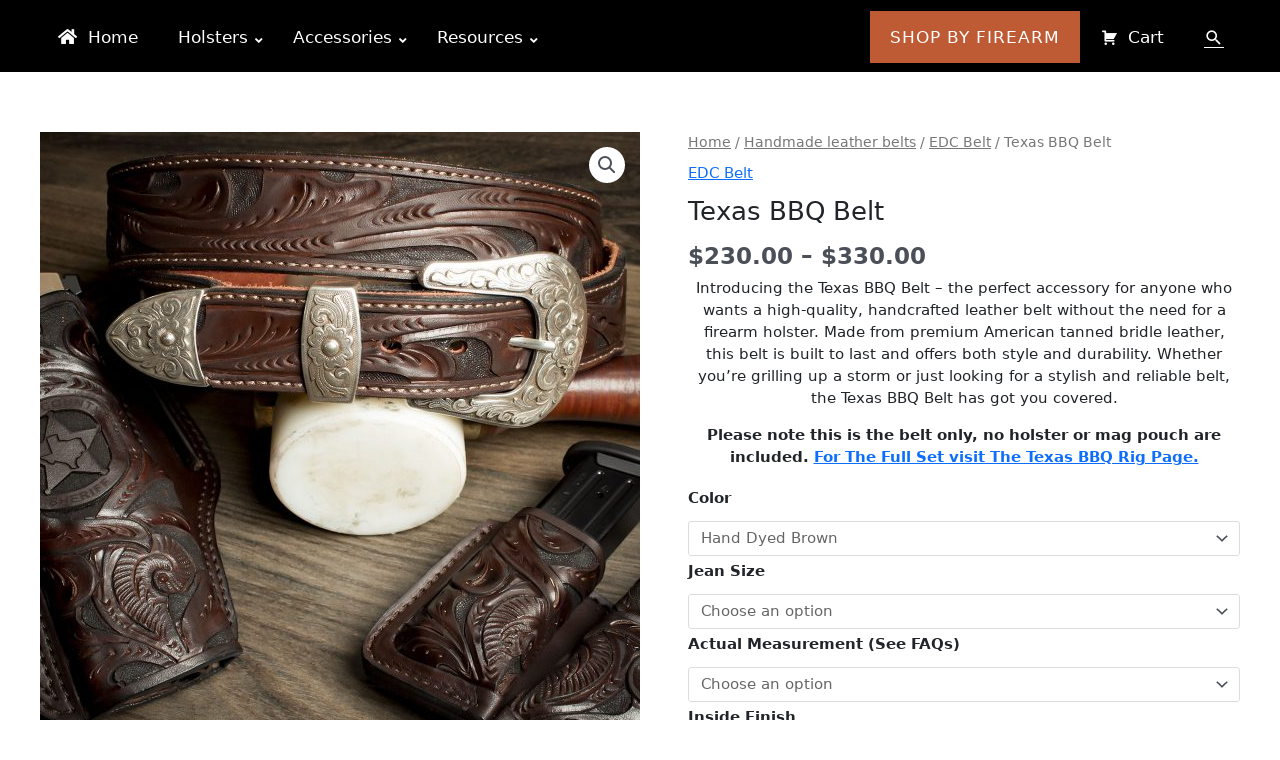

--- FILE ---
content_type: text/html; charset=UTF-8
request_url: https://kirkpatrickleather.com/product/texas-bbq-belt/
body_size: 54908
content:
<!DOCTYPE html>
<html lang="en-US">
<head>
<meta charset="UTF-8">
<meta name="viewport" content="width=device-width, initial-scale=1">
	<link rel="profile" href="https://gmpg.org/xfn/11"> 
	<meta name='robots' content='index, follow, max-image-preview:large, max-snippet:-1, max-video-preview:-1' />

            <script data-no-defer="1" data-ezscrex="false" data-cfasync="false" data-pagespeed-no-defer data-cookieconsent="ignore">
                var ctPublicFunctions = {"_ajax_nonce":"48f145dc3a","_rest_nonce":"0212a5bc1c","_ajax_url":"\/wp-admin\/admin-ajax.php","_rest_url":"https:\/\/kirkpatrickleather.com\/wp-json\/","data__cookies_type":"none","data__ajax_type":"admin_ajax","data__bot_detector_enabled":"1","data__frontend_data_log_enabled":1,"cookiePrefix":"","wprocket_detected":false,"host_url":"kirkpatrickleather.com","text__ee_click_to_select":"Click to select the whole data","text__ee_original_email":"The complete one is","text__ee_got_it":"Got it","text__ee_blocked":"Blocked","text__ee_cannot_connect":"Cannot connect","text__ee_cannot_decode":"Can not decode email. Unknown reason","text__ee_email_decoder":"CleanTalk email decoder","text__ee_wait_for_decoding":"The magic is on the way!","text__ee_decoding_process":"Please wait a few seconds while we decode the contact data."}
            </script>
        
            <script data-no-defer="1" data-ezscrex="false" data-cfasync="false" data-pagespeed-no-defer data-cookieconsent="ignore">
                var ctPublic = {"_ajax_nonce":"48f145dc3a","settings__forms__check_internal":"0","settings__forms__check_external":"0","settings__forms__force_protection":0,"settings__forms__search_test":"1","settings__forms__wc_add_to_cart":"0","settings__data__bot_detector_enabled":"1","settings__sfw__anti_crawler":0,"blog_home":"https:\/\/kirkpatrickleather.com\/","pixel__setting":"3","pixel__enabled":false,"pixel__url":null,"data__email_check_before_post":"1","data__email_check_exist_post":0,"data__cookies_type":"none","data__key_is_ok":true,"data__visible_fields_required":true,"wl_brandname":"Anti-Spam by CleanTalk","wl_brandname_short":"CleanTalk","ct_checkjs_key":391497042,"emailEncoderPassKey":"ad48f66a0f727980918fdd30aaa40269","bot_detector_forms_excluded":"W10=","advancedCacheExists":false,"varnishCacheExists":false,"wc_ajax_add_to_cart":true}
            </script>
        
	<!-- This site is optimized with the Yoast SEO Premium plugin v26.6 (Yoast SEO v26.8) - https://yoast.com/product/yoast-seo-premium-wordpress/ -->
	<title>Texas BBQ Belt - Kirkpatrick Leather Holsters</title>
	<meta name="description" content="Introducing the Texas BBQ Belt - a handcrafted leather belt made from premium American tanned bridle leather. Stylish and durable, it&#039;s perfect for any occasion." />
	<link rel="canonical" href="https://kirkpatrickleather.com/product/texas-bbq-belt/" />
	<meta property="og:locale" content="en_US" />
	<meta property="og:type" content="product" />
	<meta property="og:title" content="Texas BBQ Belt" />
	<meta property="og:description" content="Introducing the Texas BBQ Belt - a handcrafted leather belt made from premium American tanned bridle leather. Stylish and durable, it&#039;s perfect for any occasion." />
	<meta property="og:url" content="https://kirkpatrickleather.com/product/texas-bbq-belt/" />
	<meta property="og:site_name" content="Kirkpatrick Leather Holsters" />
	<meta property="article:modified_time" content="2023-11-02T21:10:05+00:00" />
	<meta property="og:image" content="https://kirkpatrickleather.com/wp-content/uploads/2022/01/tx-bbq-holster-buckle.jpg" />
	<meta property="og:image:width" content="1200" />
	<meta property="og:image:height" content="1200" />
	<meta property="og:image:type" content="image/jpeg" />
	<meta name="twitter:card" content="summary_large_image" />
	<meta name="twitter:label1" content="Availability" />
	<meta name="twitter:data1" content="In stock" />
	<script type="application/ld+json" class="yoast-schema-graph">{"@context":"https://schema.org","@graph":[{"@type":["WebPage","ItemPage"],"@id":"https://kirkpatrickleather.com/product/texas-bbq-belt/","url":"https://kirkpatrickleather.com/product/texas-bbq-belt/","name":"Texas BBQ Belt - Kirkpatrick Leather Holsters","isPartOf":{"@id":"https://kirkpatrickleather.com/#website"},"primaryImageOfPage":{"@id":"https://kirkpatrickleather.com/product/texas-bbq-belt/#primaryimage"},"image":{"@id":"https://kirkpatrickleather.com/product/texas-bbq-belt/#primaryimage"},"thumbnailUrl":"https://kirkpatrickleather.com/wp-content/uploads/2022/01/tx-bbq-holster-buckle.jpg","description":"Introducing the Texas BBQ Belt - a handcrafted leather belt made from premium American tanned bridle leather. Stylish and durable, it's perfect for any occasion.","breadcrumb":{"@id":"https://kirkpatrickleather.com/product/texas-bbq-belt/#breadcrumb"},"inLanguage":"en-US","potentialAction":{"@type":"BuyAction","target":"https://kirkpatrickleather.com/product/texas-bbq-belt/"}},{"@type":"ImageObject","inLanguage":"en-US","@id":"https://kirkpatrickleather.com/product/texas-bbq-belt/#primaryimage","url":"https://kirkpatrickleather.com/wp-content/uploads/2022/01/tx-bbq-holster-buckle.jpg","contentUrl":"https://kirkpatrickleather.com/wp-content/uploads/2022/01/tx-bbq-holster-buckle.jpg","width":1200,"height":1200,"caption":"Leather holster belt hand tooled with 3 piece buckle"},{"@type":"BreadcrumbList","@id":"https://kirkpatrickleather.com/product/texas-bbq-belt/#breadcrumb","itemListElement":[{"@type":"ListItem","position":1,"name":"Home","item":"https://kirkpatrickleather.com/"},{"@type":"ListItem","position":2,"name":"Store","item":"https://kirkpatrickleather.com/store/"},{"@type":"ListItem","position":3,"name":"Texas BBQ Belt"}]},{"@type":"WebSite","@id":"https://kirkpatrickleather.com/#website","url":"https://kirkpatrickleather.com/","name":"Kirkpatrick Leather Holsters","description":"Manufacturing quality leather holsters since 1950","potentialAction":[{"@type":"SearchAction","target":{"@type":"EntryPoint","urlTemplate":"https://kirkpatrickleather.com/?s={search_term_string}"},"query-input":{"@type":"PropertyValueSpecification","valueRequired":true,"valueName":"search_term_string"}}],"inLanguage":"en-US"}]}</script>
	<meta property="og:availability" content="instock" />
	<meta property="product:availability" content="instock" />
	<meta property="product:retailer_item_id" content="HLB-BBQ" />
	<meta property="product:condition" content="new" />
	<!-- / Yoast SEO Premium plugin. -->


<link rel='dns-prefetch' href='//static.klaviyo.com' />
<link rel='dns-prefetch' href='//fd.cleantalk.org' />
<link rel='dns-prefetch' href='//cdn.jsdelivr.net' />
<link rel='dns-prefetch' href='//capi-automation.s3.us-east-2.amazonaws.com' />
<link rel="alternate" type="application/rss+xml" title="Kirkpatrick Leather Holsters &raquo; Feed" href="https://kirkpatrickleather.com/feed/" />
<link rel="alternate" type="application/rss+xml" title="Kirkpatrick Leather Holsters &raquo; Comments Feed" href="https://kirkpatrickleather.com/comments/feed/" />
<link rel="alternate" title="oEmbed (JSON)" type="application/json+oembed" href="https://kirkpatrickleather.com/wp-json/oembed/1.0/embed?url=https%3A%2F%2Fkirkpatrickleather.com%2Fproduct%2Ftexas-bbq-belt%2F" />
<link rel="alternate" title="oEmbed (XML)" type="text/xml+oembed" href="https://kirkpatrickleather.com/wp-json/oembed/1.0/embed?url=https%3A%2F%2Fkirkpatrickleather.com%2Fproduct%2Ftexas-bbq-belt%2F&#038;format=xml" />
<style id='wp-img-auto-sizes-contain-inline-css'>
img:is([sizes=auto i],[sizes^="auto," i]){contain-intrinsic-size:3000px 1500px}
/*# sourceURL=wp-img-auto-sizes-contain-inline-css */
</style>
<link rel='stylesheet' id='astra-theme-css-css' href='https://kirkpatrickleather.com/wp-content/themes/astra/assets/css/minified/style.min.css?ver=4.12.0' media='all' />
<style id='astra-theme-css-inline-css'>
.ast-no-sidebar .entry-content .alignfull {margin-left: calc( -50vw + 50%);margin-right: calc( -50vw + 50%);max-width: 100vw;width: 100vw;}.ast-no-sidebar .entry-content .alignwide {margin-left: calc(-41vw + 50%);margin-right: calc(-41vw + 50%);max-width: unset;width: unset;}.ast-no-sidebar .entry-content .alignfull .alignfull,.ast-no-sidebar .entry-content .alignfull .alignwide,.ast-no-sidebar .entry-content .alignwide .alignfull,.ast-no-sidebar .entry-content .alignwide .alignwide,.ast-no-sidebar .entry-content .wp-block-column .alignfull,.ast-no-sidebar .entry-content .wp-block-column .alignwide{width: 100%;margin-left: auto;margin-right: auto;}.wp-block-gallery,.blocks-gallery-grid {margin: 0;}.wp-block-separator {max-width: 100px;}.wp-block-separator.is-style-wide,.wp-block-separator.is-style-dots {max-width: none;}.entry-content .has-2-columns .wp-block-column:first-child {padding-right: 10px;}.entry-content .has-2-columns .wp-block-column:last-child {padding-left: 10px;}@media (max-width: 782px) {.entry-content .wp-block-columns .wp-block-column {flex-basis: 100%;}.entry-content .has-2-columns .wp-block-column:first-child {padding-right: 0;}.entry-content .has-2-columns .wp-block-column:last-child {padding-left: 0;}}body .entry-content .wp-block-latest-posts {margin-left: 0;}body .entry-content .wp-block-latest-posts li {list-style: none;}.ast-no-sidebar .ast-container .entry-content .wp-block-latest-posts {margin-left: 0;}.ast-header-break-point .entry-content .alignwide {margin-left: auto;margin-right: auto;}.entry-content .blocks-gallery-item img {margin-bottom: auto;}.wp-block-pullquote {border-top: 4px solid #555d66;border-bottom: 4px solid #555d66;color: #40464d;}:root{--ast-post-nav-space:0;--ast-container-default-xlg-padding:6.67em;--ast-container-default-lg-padding:5.67em;--ast-container-default-slg-padding:4.34em;--ast-container-default-md-padding:3.34em;--ast-container-default-sm-padding:6.67em;--ast-container-default-xs-padding:2.4em;--ast-container-default-xxs-padding:1.4em;--ast-code-block-background:#EEEEEE;--ast-comment-inputs-background:#FAFAFA;--ast-normal-container-width:1200px;--ast-narrow-container-width:750px;--ast-blog-title-font-weight:normal;--ast-blog-meta-weight:inherit;--ast-global-color-primary:var(--ast-global-color-5);--ast-global-color-secondary:var(--ast-global-color-4);--ast-global-color-alternate-background:var(--ast-global-color-7);--ast-global-color-subtle-background:var(--ast-global-color-6);--ast-bg-style-guide:var( --ast-global-color-secondary,--ast-global-color-5 );--ast-shadow-style-guide:0px 0px 4px 0 #00000057;--ast-global-dark-bg-style:#fff;--ast-global-dark-lfs:#fbfbfb;--ast-widget-bg-color:#fafafa;--ast-wc-container-head-bg-color:#fbfbfb;--ast-title-layout-bg:#eeeeee;--ast-search-border-color:#e7e7e7;--ast-lifter-hover-bg:#e6e6e6;--ast-gallery-block-color:#000;--srfm-color-input-label:var(--ast-global-color-2);}html{font-size:93.75%;}a,.page-title{color:#5b5b5b;}a:hover,a:focus{color:#000000;}body,button,input,select,textarea,.ast-button,.ast-custom-button{font-family:-apple-system,BlinkMacSystemFont,Segoe UI,Roboto,Oxygen-Sans,Ubuntu,Cantarell,Helvetica Neue,sans-serif;font-weight:inherit;font-size:15px;font-size:1rem;line-height:var(--ast-body-line-height,1.65em);}blockquote{color:var(--ast-global-color-3);}.ast-site-identity .site-title a{color:var(--ast-global-color-2);}.site-title{font-size:35px;font-size:2.33333333333rem;display:none;}header .custom-logo-link img{max-width:60px;width:60px;}.astra-logo-svg{width:60px;}.site-header .site-description{font-size:15px;font-size:1rem;display:none;}.entry-title{font-size:26px;font-size:1.73333333333rem;}.archive .ast-article-post .ast-article-inner,.blog .ast-article-post .ast-article-inner,.archive .ast-article-post .ast-article-inner:hover,.blog .ast-article-post .ast-article-inner:hover{overflow:hidden;}h1,.entry-content :where(h1){font-size:40px;font-size:2.66666666667rem;line-height:1.4em;}h2,.entry-content :where(h2){font-size:32px;font-size:2.13333333333rem;line-height:1.3em;}h3,.entry-content :where(h3){font-size:26px;font-size:1.73333333333rem;line-height:1.3em;}h4,.entry-content :where(h4){font-size:24px;font-size:1.6rem;line-height:1.2em;}h5,.entry-content :where(h5){font-size:20px;font-size:1.33333333333rem;line-height:1.2em;}h6,.entry-content :where(h6){font-size:16px;font-size:1.06666666667rem;line-height:1.25em;}::selection{background-color:#474747;color:#ffffff;}body,h1,h2,h3,h4,h5,h6,.entry-title a,.entry-content :where(h1,h2,h3,h4,h5,h6){color:var(--ast-global-color-3);}.tagcloud a:hover,.tagcloud a:focus,.tagcloud a.current-item{color:#ffffff;border-color:#5b5b5b;background-color:#5b5b5b;}input:focus,input[type="text"]:focus,input[type="email"]:focus,input[type="url"]:focus,input[type="password"]:focus,input[type="reset"]:focus,input[type="search"]:focus,textarea:focus{border-color:#5b5b5b;}input[type="radio"]:checked,input[type=reset],input[type="checkbox"]:checked,input[type="checkbox"]:hover:checked,input[type="checkbox"]:focus:checked,input[type=range]::-webkit-slider-thumb{border-color:#5b5b5b;background-color:#5b5b5b;box-shadow:none;}.site-footer a:hover + .post-count,.site-footer a:focus + .post-count{background:#5b5b5b;border-color:#5b5b5b;}.single .nav-links .nav-previous,.single .nav-links .nav-next{color:#5b5b5b;}.entry-meta,.entry-meta *{line-height:1.45;color:#5b5b5b;}.entry-meta a:not(.ast-button):hover,.entry-meta a:not(.ast-button):hover *,.entry-meta a:not(.ast-button):focus,.entry-meta a:not(.ast-button):focus *,.page-links > .page-link,.page-links .page-link:hover,.post-navigation a:hover{color:#000000;}#cat option,.secondary .calendar_wrap thead a,.secondary .calendar_wrap thead a:visited{color:#5b5b5b;}.secondary .calendar_wrap #today,.ast-progress-val span{background:#5b5b5b;}.secondary a:hover + .post-count,.secondary a:focus + .post-count{background:#5b5b5b;border-color:#5b5b5b;}.calendar_wrap #today > a{color:#ffffff;}.page-links .page-link,.single .post-navigation a{color:#5b5b5b;}.ast-search-menu-icon .search-form button.search-submit{padding:0 4px;}.ast-search-menu-icon form.search-form{padding-right:0;}.ast-header-search .ast-search-menu-icon.ast-dropdown-active .search-form,.ast-header-search .ast-search-menu-icon.ast-dropdown-active .search-field:focus{transition:all 0.2s;}.search-form input.search-field:focus{outline:none;}.widget-title,.widget .wp-block-heading{font-size:21px;font-size:1.4rem;color:var(--ast-global-color-3);}.single .ast-author-details .author-title{color:#000000;}.ast-search-menu-icon.slide-search a:focus-visible:focus-visible,.astra-search-icon:focus-visible,#close:focus-visible,a:focus-visible,.ast-menu-toggle:focus-visible,.site .skip-link:focus-visible,.wp-block-loginout input:focus-visible,.wp-block-search.wp-block-search__button-inside .wp-block-search__inside-wrapper,.ast-header-navigation-arrow:focus-visible,.woocommerce .wc-proceed-to-checkout > .checkout-button:focus-visible,.woocommerce .woocommerce-MyAccount-navigation ul li a:focus-visible,.ast-orders-table__row .ast-orders-table__cell:focus-visible,.woocommerce .woocommerce-order-details .order-again > .button:focus-visible,.woocommerce .woocommerce-message a.button.wc-forward:focus-visible,.woocommerce #minus_qty:focus-visible,.woocommerce #plus_qty:focus-visible,a#ast-apply-coupon:focus-visible,.woocommerce .woocommerce-info a:focus-visible,.woocommerce .astra-shop-summary-wrap a:focus-visible,.woocommerce a.wc-forward:focus-visible,#ast-apply-coupon:focus-visible,.woocommerce-js .woocommerce-mini-cart-item a.remove:focus-visible,#close:focus-visible,.button.search-submit:focus-visible,#search_submit:focus,.normal-search:focus-visible,.ast-header-account-wrap:focus-visible,.woocommerce .ast-on-card-button.ast-quick-view-trigger:focus,.astra-cart-drawer-close:focus,.ast-single-variation:focus,.ast-woocommerce-product-gallery__image:focus,.ast-button:focus,.woocommerce-product-gallery--with-images [data-controls="prev"]:focus-visible,.woocommerce-product-gallery--with-images [data-controls="next"]:focus-visible,.ast-builder-button-wrap:has(.ast-custom-button-link:focus),.ast-builder-button-wrap .ast-custom-button-link:focus{outline-style:dotted;outline-color:inherit;outline-width:thin;}input:focus,input[type="text"]:focus,input[type="email"]:focus,input[type="url"]:focus,input[type="password"]:focus,input[type="reset"]:focus,input[type="search"]:focus,input[type="number"]:focus,textarea:focus,.wp-block-search__input:focus,[data-section="section-header-mobile-trigger"] .ast-button-wrap .ast-mobile-menu-trigger-minimal:focus,.ast-mobile-popup-drawer.active .menu-toggle-close:focus,.woocommerce-ordering select.orderby:focus,#ast-scroll-top:focus,#coupon_code:focus,.woocommerce-page #comment:focus,.woocommerce #reviews #respond input#submit:focus,.woocommerce a.add_to_cart_button:focus,.woocommerce .button.single_add_to_cart_button:focus,.woocommerce .woocommerce-cart-form button:focus,.woocommerce .woocommerce-cart-form__cart-item .quantity .qty:focus,.woocommerce .woocommerce-billing-fields .woocommerce-billing-fields__field-wrapper .woocommerce-input-wrapper > .input-text:focus,.woocommerce #order_comments:focus,.woocommerce #place_order:focus,.woocommerce .woocommerce-address-fields .woocommerce-address-fields__field-wrapper .woocommerce-input-wrapper > .input-text:focus,.woocommerce .woocommerce-MyAccount-content form button:focus,.woocommerce .woocommerce-MyAccount-content .woocommerce-EditAccountForm .woocommerce-form-row .woocommerce-Input.input-text:focus,.woocommerce .ast-woocommerce-container .woocommerce-pagination ul.page-numbers li a:focus,body #content .woocommerce form .form-row .select2-container--default .select2-selection--single:focus,#ast-coupon-code:focus,.woocommerce.woocommerce-js .quantity input[type=number]:focus,.woocommerce-js .woocommerce-mini-cart-item .quantity input[type=number]:focus,.woocommerce p#ast-coupon-trigger:focus{border-style:dotted;border-color:inherit;border-width:thin;}input{outline:none;}.woocommerce-js input[type=text]:focus,.woocommerce-js input[type=email]:focus,.woocommerce-js textarea:focus,input[type=number]:focus,.comments-area textarea#comment:focus,.comments-area textarea#comment:active,.comments-area .ast-comment-formwrap input[type="text"]:focus,.comments-area .ast-comment-formwrap input[type="text"]:active{outline-style:unset;outline-color:inherit;outline-width:thin;}.main-header-menu .menu-link,.ast-header-custom-item a{color:var(--ast-global-color-3);}.main-header-menu .menu-item:hover > .menu-link,.main-header-menu .menu-item:hover > .ast-menu-toggle,.main-header-menu .ast-masthead-custom-menu-items a:hover,.main-header-menu .menu-item.focus > .menu-link,.main-header-menu .menu-item.focus > .ast-menu-toggle,.main-header-menu .current-menu-item > .menu-link,.main-header-menu .current-menu-ancestor > .menu-link,.main-header-menu .current-menu-item > .ast-menu-toggle,.main-header-menu .current-menu-ancestor > .ast-menu-toggle{color:#5b5b5b;}.header-main-layout-3 .ast-main-header-bar-alignment{margin-right:auto;}.header-main-layout-2 .site-header-section-left .ast-site-identity{text-align:left;}.ast-logo-title-inline .site-logo-img{padding-right:1em;}body .ast-oembed-container *{position:absolute;top:0;width:100%;height:100%;left:0;}body .wp-block-embed-pocket-casts .ast-oembed-container *{position:unset;}.ast-header-break-point .ast-mobile-menu-buttons-minimal.menu-toggle{background:transparent;color:#474747;}.ast-header-break-point .ast-mobile-menu-buttons-outline.menu-toggle{background:transparent;border:1px solid #474747;color:#474747;}.ast-header-break-point .ast-mobile-menu-buttons-fill.menu-toggle{background:#474747;}.ast-single-post-featured-section + article {margin-top: 2em;}.site-content .ast-single-post-featured-section img {width: 100%;overflow: hidden;object-fit: cover;}.site > .ast-single-related-posts-container {margin-top: 0;}@media (min-width: 769px) {.ast-desktop .ast-container--narrow {max-width: var(--ast-narrow-container-width);margin: 0 auto;}}.ast-small-footer > .ast-footer-overlay{background-color:#000000;;}.footer-adv .footer-adv-overlay{border-top-style:solid;border-top-width:0px;border-top-color:#000000;}.footer-adv-overlay{background-color:#000000;;}@media( max-width: 420px ) {.single .nav-links .nav-previous,.single .nav-links .nav-next {width: 100%;text-align: center;}}.wp-block-buttons.aligncenter{justify-content:center;}@media (max-width:782px){.entry-content .wp-block-columns .wp-block-column{margin-left:0px;}}.wp-block-image.aligncenter{margin-left:auto;margin-right:auto;}.wp-block-table.aligncenter{margin-left:auto;margin-right:auto;}.wp-block-buttons .wp-block-button.is-style-outline .wp-block-button__link.wp-element-button,.ast-outline-button,.wp-block-uagb-buttons-child .uagb-buttons-repeater.ast-outline-button{border-top-width:2px;border-right-width:2px;border-bottom-width:2px;border-left-width:2px;font-family:inherit;font-weight:inherit;line-height:1em;}.wp-block-button .wp-block-button__link.wp-element-button.is-style-outline:not(.has-background),.wp-block-button.is-style-outline>.wp-block-button__link.wp-element-button:not(.has-background),.ast-outline-button{background-color:transparent;}.entry-content[data-ast-blocks-layout] > figure{margin-bottom:1em;}.elementor-widget-container .elementor-loop-container .e-loop-item[data-elementor-type="loop-item"]{width:100%;} .ast-desktop .review-count{margin-left:-40px;margin-right:auto;}@media (max-width:768px){.ast-left-sidebar #content > .ast-container{display:flex;flex-direction:column-reverse;width:100%;}.ast-separate-container .ast-article-post,.ast-separate-container .ast-article-single{padding:1.5em 2.14em;}.ast-author-box img.avatar{margin:20px 0 0 0;}}@media (min-width:769px){.ast-separate-container.ast-right-sidebar #primary,.ast-separate-container.ast-left-sidebar #primary{border:0;}.search-no-results.ast-separate-container #primary{margin-bottom:4em;}}.menu-toggle,button,.ast-button,.ast-custom-button,.button,input#submit,input[type="button"],input[type="submit"],input[type="reset"]{color:#ffffff;border-color:#474747;background-color:#474747;padding-top:10px;padding-right:40px;padding-bottom:10px;padding-left:40px;font-family:inherit;font-weight:inherit;}button:focus,.menu-toggle:hover,button:hover,.ast-button:hover,.ast-custom-button:hover .button:hover,.ast-custom-button:hover,input[type=reset]:hover,input[type=reset]:focus,input#submit:hover,input#submit:focus,input[type="button"]:hover,input[type="button"]:focus,input[type="submit"]:hover,input[type="submit"]:focus{color:#ffffff;background-color:#000000;border-color:#000000;}@media (max-width:768px){.ast-mobile-header-stack .main-header-bar .ast-search-menu-icon{display:inline-block;}.ast-header-break-point.ast-header-custom-item-outside .ast-mobile-header-stack .main-header-bar .ast-search-icon{margin:0;}.ast-comment-avatar-wrap img{max-width:2.5em;}.ast-comment-meta{padding:0 1.8888em 1.3333em;}.ast-separate-container .ast-comment-list li.depth-1{padding:1.5em 2.14em;}.ast-separate-container .comment-respond{padding:2em 2.14em;}}@media (min-width:544px){.ast-container{max-width:100%;}}@media (max-width:544px){.ast-separate-container .ast-article-post,.ast-separate-container .ast-article-single,.ast-separate-container .comments-title,.ast-separate-container .ast-archive-description{padding:1.5em 1em;}.ast-separate-container #content .ast-container{padding-left:0.54em;padding-right:0.54em;}.ast-separate-container .ast-comment-list .bypostauthor{padding:.5em;}.ast-search-menu-icon.ast-dropdown-active .search-field{width:170px;}.site-branding img,.site-header .site-logo-img .custom-logo-link img{max-width:100%;}} #ast-mobile-header .ast-site-header-cart-li a{pointer-events:none;}.ast-no-sidebar.ast-separate-container .entry-content .alignfull {margin-left: -6.67em;margin-right: -6.67em;width: auto;}@media (max-width: 1200px) {.ast-no-sidebar.ast-separate-container .entry-content .alignfull {margin-left: -2.4em;margin-right: -2.4em;}}@media (max-width: 768px) {.ast-no-sidebar.ast-separate-container .entry-content .alignfull {margin-left: -2.14em;margin-right: -2.14em;}}@media (max-width: 544px) {.ast-no-sidebar.ast-separate-container .entry-content .alignfull {margin-left: -1em;margin-right: -1em;}}.ast-no-sidebar.ast-separate-container .entry-content .alignwide {margin-left: -20px;margin-right: -20px;}.ast-no-sidebar.ast-separate-container .entry-content .wp-block-column .alignfull,.ast-no-sidebar.ast-separate-container .entry-content .wp-block-column .alignwide {margin-left: auto;margin-right: auto;width: 100%;}@media (max-width:768px){.site-title{display:none;}.site-header .site-description{display:none;}h1,.entry-content :where(h1){font-size:30px;}h2,.entry-content :where(h2){font-size:25px;}h3,.entry-content :where(h3){font-size:20px;}}@media (max-width:544px){.site-title{display:none;}.site-header .site-description{display:none;}h1,.entry-content :where(h1){font-size:30px;}h2,.entry-content :where(h2){font-size:25px;}h3,.entry-content :where(h3){font-size:20px;}header .custom-logo-link img,.ast-header-break-point .site-branding img,.ast-header-break-point .custom-logo-link img{max-width:45px;width:45px;}.astra-logo-svg{width:45px;}.ast-header-break-point .site-logo-img .custom-mobile-logo-link img{max-width:45px;}}@media (max-width:768px){html{font-size:85.5%;}}@media (max-width:544px){html{font-size:85.5%;}}@media (min-width:769px){.ast-container{max-width:1240px;}}@font-face {font-family: "Astra";src: url(https://kirkpatrickleather.com/wp-content/themes/astra/assets/fonts/astra.woff) format("woff"),url(https://kirkpatrickleather.com/wp-content/themes/astra/assets/fonts/astra.ttf) format("truetype"),url(https://kirkpatrickleather.com/wp-content/themes/astra/assets/fonts/astra.svg#astra) format("svg");font-weight: normal;font-style: normal;font-display: fallback;}@media (max-width:921px) {.main-header-bar .main-header-bar-navigation{display:none;}}.ast-desktop .main-header-menu.submenu-with-border .sub-menu,.ast-desktop .main-header-menu.submenu-with-border .astra-full-megamenu-wrapper{border-color:#474747;}.ast-desktop .main-header-menu.submenu-with-border .sub-menu{border-top-width:2px;border-style:solid;}.ast-desktop .main-header-menu.submenu-with-border .sub-menu .sub-menu{top:-2px;}.ast-desktop .main-header-menu.submenu-with-border .sub-menu .menu-link,.ast-desktop .main-header-menu.submenu-with-border .children .menu-link{border-bottom-width:0px;border-style:solid;border-color:#eaeaea;}@media (min-width:769px){.main-header-menu .sub-menu .menu-item.ast-left-align-sub-menu:hover > .sub-menu,.main-header-menu .sub-menu .menu-item.ast-left-align-sub-menu.focus > .sub-menu{margin-left:-0px;}}.ast-small-footer{border-top-style:solid;border-top-width:0px;border-top-color:#000000;}.ast-small-footer-wrap{text-align:center;}.site .comments-area{padding-bottom:3em;}.ast-header-break-point.ast-header-custom-item-inside .main-header-bar .main-header-bar-navigation .ast-search-icon {display: block;}.ast-header-break-point.ast-header-custom-item-inside .main-header-bar .ast-search-menu-icon .search-form {padding: 0;display: block;overflow: hidden;}.ast-header-break-point .ast-header-custom-item .widget:last-child {margin-bottom: 1em;}.ast-header-custom-item .widget {margin: 0.5em;display: inline-block;vertical-align: middle;}.ast-header-custom-item .widget p {margin-bottom: 0;}.ast-header-custom-item .widget li {width: auto;}.ast-header-custom-item-inside .button-custom-menu-item .menu-link {display: none;}.ast-header-custom-item-inside.ast-header-break-point .button-custom-menu-item .ast-custom-button-link {display: none;}.ast-header-custom-item-inside.ast-header-break-point .button-custom-menu-item .menu-link {display: block;}.ast-header-break-point.ast-header-custom-item-outside .main-header-bar .ast-search-icon {margin-right: 1em;}.ast-header-break-point.ast-header-custom-item-inside .main-header-bar .ast-search-menu-icon .search-field,.ast-header-break-point.ast-header-custom-item-inside .main-header-bar .ast-search-menu-icon.ast-inline-search .search-field {width: 100%;padding-right: 5.5em;}.ast-header-break-point.ast-header-custom-item-inside .main-header-bar .ast-search-menu-icon .search-submit {display: block;position: absolute;height: 100%;top: 0;right: 0;padding: 0 1em;border-radius: 0;}.ast-header-break-point .ast-header-custom-item .ast-masthead-custom-menu-items {padding-left: 20px;padding-right: 20px;margin-bottom: 1em;margin-top: 1em;}.ast-header-custom-item-inside.ast-header-break-point .button-custom-menu-item {padding-left: 0;padding-right: 0;margin-top: 0;margin-bottom: 0;}.astra-icon-down_arrow::after {content: "\e900";font-family: Astra;}.astra-icon-close::after {content: "\e5cd";font-family: Astra;}.astra-icon-drag_handle::after {content: "\e25d";font-family: Astra;}.astra-icon-format_align_justify::after {content: "\e235";font-family: Astra;}.astra-icon-menu::after {content: "\e5d2";font-family: Astra;}.astra-icon-reorder::after {content: "\e8fe";font-family: Astra;}.astra-icon-search::after {content: "\e8b6";font-family: Astra;}.astra-icon-zoom_in::after {content: "\e56b";font-family: Astra;}.astra-icon-check-circle::after {content: "\e901";font-family: Astra;}.astra-icon-shopping-cart::after {content: "\f07a";font-family: Astra;}.astra-icon-shopping-bag::after {content: "\f290";font-family: Astra;}.astra-icon-shopping-basket::after {content: "\f291";font-family: Astra;}.astra-icon-circle-o::after {content: "\e903";font-family: Astra;}.astra-icon-certificate::after {content: "\e902";font-family: Astra;}blockquote {padding: 1.2em;}:root .has-ast-global-color-0-color{color:var(--ast-global-color-0);}:root .has-ast-global-color-0-background-color{background-color:var(--ast-global-color-0);}:root .wp-block-button .has-ast-global-color-0-color{color:var(--ast-global-color-0);}:root .wp-block-button .has-ast-global-color-0-background-color{background-color:var(--ast-global-color-0);}:root .has-ast-global-color-1-color{color:var(--ast-global-color-1);}:root .has-ast-global-color-1-background-color{background-color:var(--ast-global-color-1);}:root .wp-block-button .has-ast-global-color-1-color{color:var(--ast-global-color-1);}:root .wp-block-button .has-ast-global-color-1-background-color{background-color:var(--ast-global-color-1);}:root .has-ast-global-color-2-color{color:var(--ast-global-color-2);}:root .has-ast-global-color-2-background-color{background-color:var(--ast-global-color-2);}:root .wp-block-button .has-ast-global-color-2-color{color:var(--ast-global-color-2);}:root .wp-block-button .has-ast-global-color-2-background-color{background-color:var(--ast-global-color-2);}:root .has-ast-global-color-3-color{color:var(--ast-global-color-3);}:root .has-ast-global-color-3-background-color{background-color:var(--ast-global-color-3);}:root .wp-block-button .has-ast-global-color-3-color{color:var(--ast-global-color-3);}:root .wp-block-button .has-ast-global-color-3-background-color{background-color:var(--ast-global-color-3);}:root .has-ast-global-color-4-color{color:var(--ast-global-color-4);}:root .has-ast-global-color-4-background-color{background-color:var(--ast-global-color-4);}:root .wp-block-button .has-ast-global-color-4-color{color:var(--ast-global-color-4);}:root .wp-block-button .has-ast-global-color-4-background-color{background-color:var(--ast-global-color-4);}:root .has-ast-global-color-5-color{color:var(--ast-global-color-5);}:root .has-ast-global-color-5-background-color{background-color:var(--ast-global-color-5);}:root .wp-block-button .has-ast-global-color-5-color{color:var(--ast-global-color-5);}:root .wp-block-button .has-ast-global-color-5-background-color{background-color:var(--ast-global-color-5);}:root .has-ast-global-color-6-color{color:var(--ast-global-color-6);}:root .has-ast-global-color-6-background-color{background-color:var(--ast-global-color-6);}:root .wp-block-button .has-ast-global-color-6-color{color:var(--ast-global-color-6);}:root .wp-block-button .has-ast-global-color-6-background-color{background-color:var(--ast-global-color-6);}:root .has-ast-global-color-7-color{color:var(--ast-global-color-7);}:root .has-ast-global-color-7-background-color{background-color:var(--ast-global-color-7);}:root .wp-block-button .has-ast-global-color-7-color{color:var(--ast-global-color-7);}:root .wp-block-button .has-ast-global-color-7-background-color{background-color:var(--ast-global-color-7);}:root .has-ast-global-color-8-color{color:var(--ast-global-color-8);}:root .has-ast-global-color-8-background-color{background-color:var(--ast-global-color-8);}:root .wp-block-button .has-ast-global-color-8-color{color:var(--ast-global-color-8);}:root .wp-block-button .has-ast-global-color-8-background-color{background-color:var(--ast-global-color-8);}:root{--ast-global-color-0:#0170B9;--ast-global-color-1:#3a3a3a;--ast-global-color-2:#3a3a3a;--ast-global-color-3:#4B4F58;--ast-global-color-4:#F5F5F5;--ast-global-color-5:#FFFFFF;--ast-global-color-6:#E5E5E5;--ast-global-color-7:#424242;--ast-global-color-8:#000000;}:root {--ast-border-color : #dddddd;}#masthead .ast-container,.ast-header-breadcrumb .ast-container{max-width:100%;padding-left:35px;padding-right:35px;}@media (max-width:921px){#masthead .ast-container,.ast-header-breadcrumb .ast-container{padding-left:20px;padding-right:20px;}}.ast-header-break-point.ast-header-custom-item-inside .main-header-bar .main-header-bar-navigation .ast-search-icon {display: block;}.ast-header-break-point.ast-header-custom-item-inside .main-header-bar .ast-search-menu-icon .search-form {padding: 0;display: block;overflow: hidden;}.ast-header-break-point .ast-header-custom-item .widget:last-child {margin-bottom: 1em;}.ast-header-custom-item .widget {margin: 0.5em;display: inline-block;vertical-align: middle;}.ast-header-custom-item .widget p {margin-bottom: 0;}.ast-header-custom-item .widget li {width: auto;}.ast-header-custom-item-inside .button-custom-menu-item .menu-link {display: none;}.ast-header-custom-item-inside.ast-header-break-point .button-custom-menu-item .ast-custom-button-link {display: none;}.ast-header-custom-item-inside.ast-header-break-point .button-custom-menu-item .menu-link {display: block;}.ast-header-break-point.ast-header-custom-item-outside .main-header-bar .ast-search-icon {margin-right: 1em;}.ast-header-break-point.ast-header-custom-item-inside .main-header-bar .ast-search-menu-icon .search-field,.ast-header-break-point.ast-header-custom-item-inside .main-header-bar .ast-search-menu-icon.ast-inline-search .search-field {width: 100%;padding-right: 5.5em;}.ast-header-break-point.ast-header-custom-item-inside .main-header-bar .ast-search-menu-icon .search-submit {display: block;position: absolute;height: 100%;top: 0;right: 0;padding: 0 1em;border-radius: 0;}.ast-header-break-point .ast-header-custom-item .ast-masthead-custom-menu-items {padding-left: 20px;padding-right: 20px;margin-bottom: 1em;margin-top: 1em;}.ast-header-custom-item-inside.ast-header-break-point .button-custom-menu-item {padding-left: 0;padding-right: 0;margin-top: 0;margin-bottom: 0;}.astra-icon-down_arrow::after {content: "\e900";font-family: Astra;}.astra-icon-close::after {content: "\e5cd";font-family: Astra;}.astra-icon-drag_handle::after {content: "\e25d";font-family: Astra;}.astra-icon-format_align_justify::after {content: "\e235";font-family: Astra;}.astra-icon-menu::after {content: "\e5d2";font-family: Astra;}.astra-icon-reorder::after {content: "\e8fe";font-family: Astra;}.astra-icon-search::after {content: "\e8b6";font-family: Astra;}.astra-icon-zoom_in::after {content: "\e56b";font-family: Astra;}.astra-icon-check-circle::after {content: "\e901";font-family: Astra;}.astra-icon-shopping-cart::after {content: "\f07a";font-family: Astra;}.astra-icon-shopping-bag::after {content: "\f290";font-family: Astra;}.astra-icon-shopping-basket::after {content: "\f291";font-family: Astra;}.astra-icon-circle-o::after {content: "\e903";font-family: Astra;}.astra-icon-certificate::after {content: "\e902";font-family: Astra;}blockquote {padding: 1.2em;}:root .has-ast-global-color-0-color{color:var(--ast-global-color-0);}:root .has-ast-global-color-0-background-color{background-color:var(--ast-global-color-0);}:root .wp-block-button .has-ast-global-color-0-color{color:var(--ast-global-color-0);}:root .wp-block-button .has-ast-global-color-0-background-color{background-color:var(--ast-global-color-0);}:root .has-ast-global-color-1-color{color:var(--ast-global-color-1);}:root .has-ast-global-color-1-background-color{background-color:var(--ast-global-color-1);}:root .wp-block-button .has-ast-global-color-1-color{color:var(--ast-global-color-1);}:root .wp-block-button .has-ast-global-color-1-background-color{background-color:var(--ast-global-color-1);}:root .has-ast-global-color-2-color{color:var(--ast-global-color-2);}:root .has-ast-global-color-2-background-color{background-color:var(--ast-global-color-2);}:root .wp-block-button .has-ast-global-color-2-color{color:var(--ast-global-color-2);}:root .wp-block-button .has-ast-global-color-2-background-color{background-color:var(--ast-global-color-2);}:root .has-ast-global-color-3-color{color:var(--ast-global-color-3);}:root .has-ast-global-color-3-background-color{background-color:var(--ast-global-color-3);}:root .wp-block-button .has-ast-global-color-3-color{color:var(--ast-global-color-3);}:root .wp-block-button .has-ast-global-color-3-background-color{background-color:var(--ast-global-color-3);}:root .has-ast-global-color-4-color{color:var(--ast-global-color-4);}:root .has-ast-global-color-4-background-color{background-color:var(--ast-global-color-4);}:root .wp-block-button .has-ast-global-color-4-color{color:var(--ast-global-color-4);}:root .wp-block-button .has-ast-global-color-4-background-color{background-color:var(--ast-global-color-4);}:root .has-ast-global-color-5-color{color:var(--ast-global-color-5);}:root .has-ast-global-color-5-background-color{background-color:var(--ast-global-color-5);}:root .wp-block-button .has-ast-global-color-5-color{color:var(--ast-global-color-5);}:root .wp-block-button .has-ast-global-color-5-background-color{background-color:var(--ast-global-color-5);}:root .has-ast-global-color-6-color{color:var(--ast-global-color-6);}:root .has-ast-global-color-6-background-color{background-color:var(--ast-global-color-6);}:root .wp-block-button .has-ast-global-color-6-color{color:var(--ast-global-color-6);}:root .wp-block-button .has-ast-global-color-6-background-color{background-color:var(--ast-global-color-6);}:root .has-ast-global-color-7-color{color:var(--ast-global-color-7);}:root .has-ast-global-color-7-background-color{background-color:var(--ast-global-color-7);}:root .wp-block-button .has-ast-global-color-7-color{color:var(--ast-global-color-7);}:root .wp-block-button .has-ast-global-color-7-background-color{background-color:var(--ast-global-color-7);}:root .has-ast-global-color-8-color{color:var(--ast-global-color-8);}:root .has-ast-global-color-8-background-color{background-color:var(--ast-global-color-8);}:root .wp-block-button .has-ast-global-color-8-color{color:var(--ast-global-color-8);}:root .wp-block-button .has-ast-global-color-8-background-color{background-color:var(--ast-global-color-8);}:root{--ast-global-color-0:#0170B9;--ast-global-color-1:#3a3a3a;--ast-global-color-2:#3a3a3a;--ast-global-color-3:#4B4F58;--ast-global-color-4:#F5F5F5;--ast-global-color-5:#FFFFFF;--ast-global-color-6:#E5E5E5;--ast-global-color-7:#424242;--ast-global-color-8:#000000;}:root {--ast-border-color : #dddddd;}#masthead .ast-container,.ast-header-breadcrumb .ast-container{max-width:100%;padding-left:35px;padding-right:35px;}@media (max-width:921px){#masthead .ast-container,.ast-header-breadcrumb .ast-container{padding-left:20px;padding-right:20px;}}.ast-breadcrumbs .trail-browse,.ast-breadcrumbs .trail-items,.ast-breadcrumbs .trail-items li{display:inline-block;margin:0;padding:0;border:none;background:inherit;text-indent:0;text-decoration:none;}.ast-breadcrumbs .trail-browse{font-size:inherit;font-style:inherit;font-weight:inherit;color:inherit;}.ast-breadcrumbs .trail-items{list-style:none;}.trail-items li::after{padding:0 0.3em;content:"\00bb";}.trail-items li:last-of-type::after{display:none;}h1,h2,h3,h4,h5,h6,.entry-content :where(h1,h2,h3,h4,h5,h6){color:var(--ast-global-color-2);}.elementor-posts-container [CLASS*="ast-width-"]{width:100%;}.elementor-template-full-width .ast-container{display:block;}.elementor-screen-only,.screen-reader-text,.screen-reader-text span,.ui-helper-hidden-accessible{top:0 !important;}@media (max-width:544px){.elementor-element .elementor-wc-products .woocommerce[class*="columns-"] ul.products li.product{width:auto;margin:0;}.elementor-element .woocommerce .woocommerce-result-count{float:none;}}.ast-header-break-point .main-header-bar{border-bottom-width:0px;}@media (min-width:769px){.main-header-bar{border-bottom-width:0px;}}.main-header-menu .menu-item,#astra-footer-menu .menu-item,.main-header-bar .ast-masthead-custom-menu-items{-js-display:flex;display:flex;-webkit-box-pack:center;-webkit-justify-content:center;-moz-box-pack:center;-ms-flex-pack:center;justify-content:center;-webkit-box-orient:vertical;-webkit-box-direction:normal;-webkit-flex-direction:column;-moz-box-orient:vertical;-moz-box-direction:normal;-ms-flex-direction:column;flex-direction:column;}.main-header-menu > .menu-item > .menu-link,#astra-footer-menu > .menu-item > .menu-link{height:100%;-webkit-box-align:center;-webkit-align-items:center;-moz-box-align:center;-ms-flex-align:center;align-items:center;-js-display:flex;display:flex;}.ast-primary-menu-disabled .main-header-bar .ast-masthead-custom-menu-items{flex:unset;}.header-main-layout-1 .ast-flex.main-header-container,.header-main-layout-3 .ast-flex.main-header-container{-webkit-align-content:center;-ms-flex-line-pack:center;align-content:center;-webkit-box-align:center;-webkit-align-items:center;-moz-box-align:center;-ms-flex-align:center;align-items:center;}.main-header-menu .sub-menu .menu-item.menu-item-has-children > .menu-link:after{position:absolute;right:1em;top:50%;transform:translate(0,-50%) rotate(270deg);}.ast-header-break-point .main-header-bar .main-header-bar-navigation .page_item_has_children > .ast-menu-toggle::before,.ast-header-break-point .main-header-bar .main-header-bar-navigation .menu-item-has-children > .ast-menu-toggle::before,.ast-mobile-popup-drawer .main-header-bar-navigation .menu-item-has-children>.ast-menu-toggle::before,.ast-header-break-point .ast-mobile-header-wrap .main-header-bar-navigation .menu-item-has-children > .ast-menu-toggle::before{font-weight:bold;content:"\e900";font-family:Astra;text-decoration:inherit;display:inline-block;}.ast-header-break-point .main-navigation ul.sub-menu .menu-item .menu-link:before{content:"\e900";font-family:Astra;font-size:.65em;text-decoration:inherit;display:inline-block;transform:translate(0,-2px) rotateZ(270deg);margin-right:5px;}.widget_search .search-form:after{font-family:Astra;font-size:1.2em;font-weight:normal;content:"\e8b6";position:absolute;top:50%;right:15px;transform:translate(0,-50%);}.astra-search-icon::before{content:"\e8b6";font-family:Astra;font-style:normal;font-weight:normal;text-decoration:inherit;text-align:center;-webkit-font-smoothing:antialiased;-moz-osx-font-smoothing:grayscale;z-index:3;}.main-header-bar .main-header-bar-navigation .page_item_has_children > a:after,.main-header-bar .main-header-bar-navigation .menu-item-has-children > a:after,.menu-item-has-children .ast-header-navigation-arrow:after{content:"\e900";display:inline-block;font-family:Astra;font-size:.6rem;font-weight:bold;text-rendering:auto;-webkit-font-smoothing:antialiased;-moz-osx-font-smoothing:grayscale;margin-left:10px;line-height:normal;}.menu-item-has-children .sub-menu .ast-header-navigation-arrow:after{margin-left:0;}.ast-mobile-popup-drawer .main-header-bar-navigation .ast-submenu-expanded>.ast-menu-toggle::before{transform:rotateX(180deg);}.ast-header-break-point .main-header-bar-navigation .menu-item-has-children > .menu-link:after{display:none;}@media (min-width:769px){.ast-builder-menu .main-navigation > ul > li:last-child a{margin-right:0;}}.ast-separate-container .ast-article-inner{background-color:transparent;background-image:none;}.ast-separate-container .ast-article-post{background-color:#ffffff;background-image:none;}@media (max-width:768px){.ast-separate-container .ast-article-post{background-color:#ffffff;background-image:none;}}@media (max-width:544px){.ast-separate-container .ast-article-post{background-color:#ffffff;background-image:none;}}.ast-separate-container .ast-article-single:not(.ast-related-post),.woocommerce.ast-separate-container .ast-woocommerce-container,.ast-separate-container .error-404,.ast-separate-container .no-results,.single.ast-separate-container.ast-author-meta,.ast-separate-container .related-posts-title-wrapper,.ast-separate-container .comments-count-wrapper,.ast-box-layout.ast-plain-container .site-content,.ast-padded-layout.ast-plain-container .site-content,.ast-separate-container .ast-archive-description,.ast-separate-container .comments-area .comment-respond,.ast-separate-container .comments-area .ast-comment-list li,.ast-separate-container .comments-area .comments-title{background-color:#ffffff;background-image:none;}@media (max-width:768px){.ast-separate-container .ast-article-single:not(.ast-related-post),.woocommerce.ast-separate-container .ast-woocommerce-container,.ast-separate-container .error-404,.ast-separate-container .no-results,.single.ast-separate-container.ast-author-meta,.ast-separate-container .related-posts-title-wrapper,.ast-separate-container .comments-count-wrapper,.ast-box-layout.ast-plain-container .site-content,.ast-padded-layout.ast-plain-container .site-content,.ast-separate-container .ast-archive-description{background-color:#ffffff;background-image:none;}}@media (max-width:544px){.ast-separate-container .ast-article-single:not(.ast-related-post),.woocommerce.ast-separate-container .ast-woocommerce-container,.ast-separate-container .error-404,.ast-separate-container .no-results,.single.ast-separate-container.ast-author-meta,.ast-separate-container .related-posts-title-wrapper,.ast-separate-container .comments-count-wrapper,.ast-box-layout.ast-plain-container .site-content,.ast-padded-layout.ast-plain-container .site-content,.ast-separate-container .ast-archive-description{background-color:#ffffff;background-image:none;}}.ast-separate-container.ast-two-container #secondary .widget{background-color:#ffffff;background-image:none;}@media (max-width:768px){.ast-separate-container.ast-two-container #secondary .widget{background-color:#ffffff;background-image:none;}}@media (max-width:544px){.ast-separate-container.ast-two-container #secondary .widget{background-color:#ffffff;background-image:none;}}:root{--e-global-color-astglobalcolor0:#0170B9;--e-global-color-astglobalcolor1:#3a3a3a;--e-global-color-astglobalcolor2:#3a3a3a;--e-global-color-astglobalcolor3:#4B4F58;--e-global-color-astglobalcolor4:#F5F5F5;--e-global-color-astglobalcolor5:#FFFFFF;--e-global-color-astglobalcolor6:#E5E5E5;--e-global-color-astglobalcolor7:#424242;--e-global-color-astglobalcolor8:#000000;}
/*# sourceURL=astra-theme-css-inline-css */
</style>
<style id='wp-emoji-styles-inline-css'>

	img.wp-smiley, img.emoji {
		display: inline !important;
		border: none !important;
		box-shadow: none !important;
		height: 1em !important;
		width: 1em !important;
		margin: 0 0.07em !important;
		vertical-align: -0.1em !important;
		background: none !important;
		padding: 0 !important;
	}
/*# sourceURL=wp-emoji-styles-inline-css */
</style>
<link rel='stylesheet' id='wp-block-library-css' href='https://kirkpatrickleather.com/wp-includes/css/dist/block-library/style.min.css?ver=6.9' media='all' />
<link rel='stylesheet' id='wp-components-css' href='https://kirkpatrickleather.com/wp-includes/css/dist/components/style.min.css?ver=6.9' media='all' />
<link rel='stylesheet' id='wp-preferences-css' href='https://kirkpatrickleather.com/wp-includes/css/dist/preferences/style.min.css?ver=6.9' media='all' />
<link rel='stylesheet' id='wp-block-editor-css' href='https://kirkpatrickleather.com/wp-includes/css/dist/block-editor/style.min.css?ver=6.9' media='all' />
<link rel='stylesheet' id='popup-maker-block-library-style-css' href='https://kirkpatrickleather.com/wp-content/plugins/popup-maker/dist/packages/block-library-style.css?ver=dbea705cfafe089d65f1' media='all' />
<link rel='stylesheet' id='mediaelement-css' href='https://kirkpatrickleather.com/wp-includes/js/mediaelement/mediaelementplayer-legacy.min.css?ver=4.2.17' media='all' />
<link rel='stylesheet' id='wp-mediaelement-css' href='https://kirkpatrickleather.com/wp-includes/js/mediaelement/wp-mediaelement.min.css?ver=6.9' media='all' />
<style id='jetpack-sharing-buttons-style-inline-css'>
.jetpack-sharing-buttons__services-list{display:flex;flex-direction:row;flex-wrap:wrap;gap:0;list-style-type:none;margin:5px;padding:0}.jetpack-sharing-buttons__services-list.has-small-icon-size{font-size:12px}.jetpack-sharing-buttons__services-list.has-normal-icon-size{font-size:16px}.jetpack-sharing-buttons__services-list.has-large-icon-size{font-size:24px}.jetpack-sharing-buttons__services-list.has-huge-icon-size{font-size:36px}@media print{.jetpack-sharing-buttons__services-list{display:none!important}}.editor-styles-wrapper .wp-block-jetpack-sharing-buttons{gap:0;padding-inline-start:0}ul.jetpack-sharing-buttons__services-list.has-background{padding:1.25em 2.375em}
/*# sourceURL=https://kirkpatrickleather.com/wp-content/plugins/jetpack/_inc/blocks/sharing-buttons/view.css */
</style>
<style id='global-styles-inline-css'>
:root{--wp--preset--aspect-ratio--square: 1;--wp--preset--aspect-ratio--4-3: 4/3;--wp--preset--aspect-ratio--3-4: 3/4;--wp--preset--aspect-ratio--3-2: 3/2;--wp--preset--aspect-ratio--2-3: 2/3;--wp--preset--aspect-ratio--16-9: 16/9;--wp--preset--aspect-ratio--9-16: 9/16;--wp--preset--color--black: #000000;--wp--preset--color--cyan-bluish-gray: #abb8c3;--wp--preset--color--white: #ffffff;--wp--preset--color--pale-pink: #f78da7;--wp--preset--color--vivid-red: #cf2e2e;--wp--preset--color--luminous-vivid-orange: #ff6900;--wp--preset--color--luminous-vivid-amber: #fcb900;--wp--preset--color--light-green-cyan: #7bdcb5;--wp--preset--color--vivid-green-cyan: #00d084;--wp--preset--color--pale-cyan-blue: #8ed1fc;--wp--preset--color--vivid-cyan-blue: #0693e3;--wp--preset--color--vivid-purple: #9b51e0;--wp--preset--color--ast-global-color-0: var(--ast-global-color-0);--wp--preset--color--ast-global-color-1: var(--ast-global-color-1);--wp--preset--color--ast-global-color-2: var(--ast-global-color-2);--wp--preset--color--ast-global-color-3: var(--ast-global-color-3);--wp--preset--color--ast-global-color-4: var(--ast-global-color-4);--wp--preset--color--ast-global-color-5: var(--ast-global-color-5);--wp--preset--color--ast-global-color-6: var(--ast-global-color-6);--wp--preset--color--ast-global-color-7: var(--ast-global-color-7);--wp--preset--color--ast-global-color-8: var(--ast-global-color-8);--wp--preset--gradient--vivid-cyan-blue-to-vivid-purple: linear-gradient(135deg,rgb(6,147,227) 0%,rgb(155,81,224) 100%);--wp--preset--gradient--light-green-cyan-to-vivid-green-cyan: linear-gradient(135deg,rgb(122,220,180) 0%,rgb(0,208,130) 100%);--wp--preset--gradient--luminous-vivid-amber-to-luminous-vivid-orange: linear-gradient(135deg,rgb(252,185,0) 0%,rgb(255,105,0) 100%);--wp--preset--gradient--luminous-vivid-orange-to-vivid-red: linear-gradient(135deg,rgb(255,105,0) 0%,rgb(207,46,46) 100%);--wp--preset--gradient--very-light-gray-to-cyan-bluish-gray: linear-gradient(135deg,rgb(238,238,238) 0%,rgb(169,184,195) 100%);--wp--preset--gradient--cool-to-warm-spectrum: linear-gradient(135deg,rgb(74,234,220) 0%,rgb(151,120,209) 20%,rgb(207,42,186) 40%,rgb(238,44,130) 60%,rgb(251,105,98) 80%,rgb(254,248,76) 100%);--wp--preset--gradient--blush-light-purple: linear-gradient(135deg,rgb(255,206,236) 0%,rgb(152,150,240) 100%);--wp--preset--gradient--blush-bordeaux: linear-gradient(135deg,rgb(254,205,165) 0%,rgb(254,45,45) 50%,rgb(107,0,62) 100%);--wp--preset--gradient--luminous-dusk: linear-gradient(135deg,rgb(255,203,112) 0%,rgb(199,81,192) 50%,rgb(65,88,208) 100%);--wp--preset--gradient--pale-ocean: linear-gradient(135deg,rgb(255,245,203) 0%,rgb(182,227,212) 50%,rgb(51,167,181) 100%);--wp--preset--gradient--electric-grass: linear-gradient(135deg,rgb(202,248,128) 0%,rgb(113,206,126) 100%);--wp--preset--gradient--midnight: linear-gradient(135deg,rgb(2,3,129) 0%,rgb(40,116,252) 100%);--wp--preset--font-size--small: 13px;--wp--preset--font-size--medium: 20px;--wp--preset--font-size--large: 36px;--wp--preset--font-size--x-large: 42px;--wp--preset--spacing--20: 0.44rem;--wp--preset--spacing--30: 0.67rem;--wp--preset--spacing--40: 1rem;--wp--preset--spacing--50: 1.5rem;--wp--preset--spacing--60: 2.25rem;--wp--preset--spacing--70: 3.38rem;--wp--preset--spacing--80: 5.06rem;--wp--preset--shadow--natural: 6px 6px 9px rgba(0, 0, 0, 0.2);--wp--preset--shadow--deep: 12px 12px 50px rgba(0, 0, 0, 0.4);--wp--preset--shadow--sharp: 6px 6px 0px rgba(0, 0, 0, 0.2);--wp--preset--shadow--outlined: 6px 6px 0px -3px rgb(255, 255, 255), 6px 6px rgb(0, 0, 0);--wp--preset--shadow--crisp: 6px 6px 0px rgb(0, 0, 0);}:root { --wp--style--global--content-size: var(--wp--custom--ast-content-width-size);--wp--style--global--wide-size: var(--wp--custom--ast-wide-width-size); }:where(body) { margin: 0; }.wp-site-blocks > .alignleft { float: left; margin-right: 2em; }.wp-site-blocks > .alignright { float: right; margin-left: 2em; }.wp-site-blocks > .aligncenter { justify-content: center; margin-left: auto; margin-right: auto; }:where(.wp-site-blocks) > * { margin-block-start: 24px; margin-block-end: 0; }:where(.wp-site-blocks) > :first-child { margin-block-start: 0; }:where(.wp-site-blocks) > :last-child { margin-block-end: 0; }:root { --wp--style--block-gap: 24px; }:root :where(.is-layout-flow) > :first-child{margin-block-start: 0;}:root :where(.is-layout-flow) > :last-child{margin-block-end: 0;}:root :where(.is-layout-flow) > *{margin-block-start: 24px;margin-block-end: 0;}:root :where(.is-layout-constrained) > :first-child{margin-block-start: 0;}:root :where(.is-layout-constrained) > :last-child{margin-block-end: 0;}:root :where(.is-layout-constrained) > *{margin-block-start: 24px;margin-block-end: 0;}:root :where(.is-layout-flex){gap: 24px;}:root :where(.is-layout-grid){gap: 24px;}.is-layout-flow > .alignleft{float: left;margin-inline-start: 0;margin-inline-end: 2em;}.is-layout-flow > .alignright{float: right;margin-inline-start: 2em;margin-inline-end: 0;}.is-layout-flow > .aligncenter{margin-left: auto !important;margin-right: auto !important;}.is-layout-constrained > .alignleft{float: left;margin-inline-start: 0;margin-inline-end: 2em;}.is-layout-constrained > .alignright{float: right;margin-inline-start: 2em;margin-inline-end: 0;}.is-layout-constrained > .aligncenter{margin-left: auto !important;margin-right: auto !important;}.is-layout-constrained > :where(:not(.alignleft):not(.alignright):not(.alignfull)){max-width: var(--wp--style--global--content-size);margin-left: auto !important;margin-right: auto !important;}.is-layout-constrained > .alignwide{max-width: var(--wp--style--global--wide-size);}body .is-layout-flex{display: flex;}.is-layout-flex{flex-wrap: wrap;align-items: center;}.is-layout-flex > :is(*, div){margin: 0;}body .is-layout-grid{display: grid;}.is-layout-grid > :is(*, div){margin: 0;}body{padding-top: 0px;padding-right: 0px;padding-bottom: 0px;padding-left: 0px;}a:where(:not(.wp-element-button)){text-decoration: none;}:root :where(.wp-element-button, .wp-block-button__link){background-color: #32373c;border-width: 0;color: #fff;font-family: inherit;font-size: inherit;font-style: inherit;font-weight: inherit;letter-spacing: inherit;line-height: inherit;padding-top: calc(0.667em + 2px);padding-right: calc(1.333em + 2px);padding-bottom: calc(0.667em + 2px);padding-left: calc(1.333em + 2px);text-decoration: none;text-transform: inherit;}.has-black-color{color: var(--wp--preset--color--black) !important;}.has-cyan-bluish-gray-color{color: var(--wp--preset--color--cyan-bluish-gray) !important;}.has-white-color{color: var(--wp--preset--color--white) !important;}.has-pale-pink-color{color: var(--wp--preset--color--pale-pink) !important;}.has-vivid-red-color{color: var(--wp--preset--color--vivid-red) !important;}.has-luminous-vivid-orange-color{color: var(--wp--preset--color--luminous-vivid-orange) !important;}.has-luminous-vivid-amber-color{color: var(--wp--preset--color--luminous-vivid-amber) !important;}.has-light-green-cyan-color{color: var(--wp--preset--color--light-green-cyan) !important;}.has-vivid-green-cyan-color{color: var(--wp--preset--color--vivid-green-cyan) !important;}.has-pale-cyan-blue-color{color: var(--wp--preset--color--pale-cyan-blue) !important;}.has-vivid-cyan-blue-color{color: var(--wp--preset--color--vivid-cyan-blue) !important;}.has-vivid-purple-color{color: var(--wp--preset--color--vivid-purple) !important;}.has-ast-global-color-0-color{color: var(--wp--preset--color--ast-global-color-0) !important;}.has-ast-global-color-1-color{color: var(--wp--preset--color--ast-global-color-1) !important;}.has-ast-global-color-2-color{color: var(--wp--preset--color--ast-global-color-2) !important;}.has-ast-global-color-3-color{color: var(--wp--preset--color--ast-global-color-3) !important;}.has-ast-global-color-4-color{color: var(--wp--preset--color--ast-global-color-4) !important;}.has-ast-global-color-5-color{color: var(--wp--preset--color--ast-global-color-5) !important;}.has-ast-global-color-6-color{color: var(--wp--preset--color--ast-global-color-6) !important;}.has-ast-global-color-7-color{color: var(--wp--preset--color--ast-global-color-7) !important;}.has-ast-global-color-8-color{color: var(--wp--preset--color--ast-global-color-8) !important;}.has-black-background-color{background-color: var(--wp--preset--color--black) !important;}.has-cyan-bluish-gray-background-color{background-color: var(--wp--preset--color--cyan-bluish-gray) !important;}.has-white-background-color{background-color: var(--wp--preset--color--white) !important;}.has-pale-pink-background-color{background-color: var(--wp--preset--color--pale-pink) !important;}.has-vivid-red-background-color{background-color: var(--wp--preset--color--vivid-red) !important;}.has-luminous-vivid-orange-background-color{background-color: var(--wp--preset--color--luminous-vivid-orange) !important;}.has-luminous-vivid-amber-background-color{background-color: var(--wp--preset--color--luminous-vivid-amber) !important;}.has-light-green-cyan-background-color{background-color: var(--wp--preset--color--light-green-cyan) !important;}.has-vivid-green-cyan-background-color{background-color: var(--wp--preset--color--vivid-green-cyan) !important;}.has-pale-cyan-blue-background-color{background-color: var(--wp--preset--color--pale-cyan-blue) !important;}.has-vivid-cyan-blue-background-color{background-color: var(--wp--preset--color--vivid-cyan-blue) !important;}.has-vivid-purple-background-color{background-color: var(--wp--preset--color--vivid-purple) !important;}.has-ast-global-color-0-background-color{background-color: var(--wp--preset--color--ast-global-color-0) !important;}.has-ast-global-color-1-background-color{background-color: var(--wp--preset--color--ast-global-color-1) !important;}.has-ast-global-color-2-background-color{background-color: var(--wp--preset--color--ast-global-color-2) !important;}.has-ast-global-color-3-background-color{background-color: var(--wp--preset--color--ast-global-color-3) !important;}.has-ast-global-color-4-background-color{background-color: var(--wp--preset--color--ast-global-color-4) !important;}.has-ast-global-color-5-background-color{background-color: var(--wp--preset--color--ast-global-color-5) !important;}.has-ast-global-color-6-background-color{background-color: var(--wp--preset--color--ast-global-color-6) !important;}.has-ast-global-color-7-background-color{background-color: var(--wp--preset--color--ast-global-color-7) !important;}.has-ast-global-color-8-background-color{background-color: var(--wp--preset--color--ast-global-color-8) !important;}.has-black-border-color{border-color: var(--wp--preset--color--black) !important;}.has-cyan-bluish-gray-border-color{border-color: var(--wp--preset--color--cyan-bluish-gray) !important;}.has-white-border-color{border-color: var(--wp--preset--color--white) !important;}.has-pale-pink-border-color{border-color: var(--wp--preset--color--pale-pink) !important;}.has-vivid-red-border-color{border-color: var(--wp--preset--color--vivid-red) !important;}.has-luminous-vivid-orange-border-color{border-color: var(--wp--preset--color--luminous-vivid-orange) !important;}.has-luminous-vivid-amber-border-color{border-color: var(--wp--preset--color--luminous-vivid-amber) !important;}.has-light-green-cyan-border-color{border-color: var(--wp--preset--color--light-green-cyan) !important;}.has-vivid-green-cyan-border-color{border-color: var(--wp--preset--color--vivid-green-cyan) !important;}.has-pale-cyan-blue-border-color{border-color: var(--wp--preset--color--pale-cyan-blue) !important;}.has-vivid-cyan-blue-border-color{border-color: var(--wp--preset--color--vivid-cyan-blue) !important;}.has-vivid-purple-border-color{border-color: var(--wp--preset--color--vivid-purple) !important;}.has-ast-global-color-0-border-color{border-color: var(--wp--preset--color--ast-global-color-0) !important;}.has-ast-global-color-1-border-color{border-color: var(--wp--preset--color--ast-global-color-1) !important;}.has-ast-global-color-2-border-color{border-color: var(--wp--preset--color--ast-global-color-2) !important;}.has-ast-global-color-3-border-color{border-color: var(--wp--preset--color--ast-global-color-3) !important;}.has-ast-global-color-4-border-color{border-color: var(--wp--preset--color--ast-global-color-4) !important;}.has-ast-global-color-5-border-color{border-color: var(--wp--preset--color--ast-global-color-5) !important;}.has-ast-global-color-6-border-color{border-color: var(--wp--preset--color--ast-global-color-6) !important;}.has-ast-global-color-7-border-color{border-color: var(--wp--preset--color--ast-global-color-7) !important;}.has-ast-global-color-8-border-color{border-color: var(--wp--preset--color--ast-global-color-8) !important;}.has-vivid-cyan-blue-to-vivid-purple-gradient-background{background: var(--wp--preset--gradient--vivid-cyan-blue-to-vivid-purple) !important;}.has-light-green-cyan-to-vivid-green-cyan-gradient-background{background: var(--wp--preset--gradient--light-green-cyan-to-vivid-green-cyan) !important;}.has-luminous-vivid-amber-to-luminous-vivid-orange-gradient-background{background: var(--wp--preset--gradient--luminous-vivid-amber-to-luminous-vivid-orange) !important;}.has-luminous-vivid-orange-to-vivid-red-gradient-background{background: var(--wp--preset--gradient--luminous-vivid-orange-to-vivid-red) !important;}.has-very-light-gray-to-cyan-bluish-gray-gradient-background{background: var(--wp--preset--gradient--very-light-gray-to-cyan-bluish-gray) !important;}.has-cool-to-warm-spectrum-gradient-background{background: var(--wp--preset--gradient--cool-to-warm-spectrum) !important;}.has-blush-light-purple-gradient-background{background: var(--wp--preset--gradient--blush-light-purple) !important;}.has-blush-bordeaux-gradient-background{background: var(--wp--preset--gradient--blush-bordeaux) !important;}.has-luminous-dusk-gradient-background{background: var(--wp--preset--gradient--luminous-dusk) !important;}.has-pale-ocean-gradient-background{background: var(--wp--preset--gradient--pale-ocean) !important;}.has-electric-grass-gradient-background{background: var(--wp--preset--gradient--electric-grass) !important;}.has-midnight-gradient-background{background: var(--wp--preset--gradient--midnight) !important;}.has-small-font-size{font-size: var(--wp--preset--font-size--small) !important;}.has-medium-font-size{font-size: var(--wp--preset--font-size--medium) !important;}.has-large-font-size{font-size: var(--wp--preset--font-size--large) !important;}.has-x-large-font-size{font-size: var(--wp--preset--font-size--x-large) !important;}
:root :where(.wp-block-pullquote){font-size: 1.5em;line-height: 1.6;}
/*# sourceURL=global-styles-inline-css */
</style>
<link rel='stylesheet' id='cleantalk-public-css-css' href='https://kirkpatrickleather.com/wp-content/plugins/cleantalk-spam-protect/css/cleantalk-public.min.css?ver=6.70.1_1767203357' media='all' />
<link rel='stylesheet' id='cleantalk-email-decoder-css-css' href='https://kirkpatrickleather.com/wp-content/plugins/cleantalk-spam-protect/css/cleantalk-email-decoder.min.css?ver=6.70.1_1767203357' media='all' />
<link rel='stylesheet' id='photoswipe-css' href='https://kirkpatrickleather.com/wp-content/plugins/woocommerce/assets/css/photoswipe/photoswipe.min.css?ver=10.4.3' media='all' />
<link rel='stylesheet' id='photoswipe-default-skin-css' href='https://kirkpatrickleather.com/wp-content/plugins/woocommerce/assets/css/photoswipe/default-skin/default-skin.min.css?ver=10.4.3' media='all' />
<link rel='stylesheet' id='woocommerce-layout-css' href='https://kirkpatrickleather.com/wp-content/themes/astra/assets/css/minified/compatibility/woocommerce/woocommerce-layout.min.css?ver=4.12.0' media='all' />
<style id='woocommerce-layout-inline-css'>

	.infinite-scroll .woocommerce-pagination {
		display: none;
	}
/*# sourceURL=woocommerce-layout-inline-css */
</style>
<link rel='stylesheet' id='woocommerce-smallscreen-css' href='https://kirkpatrickleather.com/wp-content/themes/astra/assets/css/minified/compatibility/woocommerce/woocommerce-smallscreen.min.css?ver=4.12.0' media='only screen and (max-width: 768px)' />
<link rel='stylesheet' id='woocommerce-general-css' href='https://kirkpatrickleather.com/wp-content/themes/astra/assets/css/minified/compatibility/woocommerce/woocommerce.min.css?ver=4.12.0' media='all' />
<style id='woocommerce-general-inline-css'>

					.woocommerce-js a.button, .woocommerce button.button, .woocommerce input.button, .woocommerce #respond input#submit {
						font-size: 100%;
						line-height: 1;
						text-decoration: none;
						overflow: visible;
						padding: 0.5em 0.75em;
						font-weight: 700;
						border-radius: 3px;
						color: $secondarytext;
						background-color: $secondary;
						border: 0;
					}
					.woocommerce-js a.button:hover, .woocommerce button.button:hover, .woocommerce input.button:hover, .woocommerce #respond input#submit:hover {
						background-color: #dad8da;
						background-image: none;
						color: #515151;
					}
				#customer_details h3:not(.elementor-widget-woocommerce-checkout-page h3){font-size:1.2rem;padding:20px 0 14px;margin:0 0 20px;border-bottom:1px solid var(--ast-border-color);font-weight:700;}form #order_review_heading:not(.elementor-widget-woocommerce-checkout-page #order_review_heading){border-width:2px 2px 0 2px;border-style:solid;font-size:1.2rem;margin:0;padding:1.5em 1.5em 1em;border-color:var(--ast-border-color);font-weight:700;}.woocommerce-Address h3, .cart-collaterals h2{font-size:1.2rem;padding:.7em 1em;}.woocommerce-cart .cart-collaterals .cart_totals>h2{font-weight:700;}form #order_review:not(.elementor-widget-woocommerce-checkout-page #order_review){padding:0 2em;border-width:0 2px 2px;border-style:solid;border-color:var(--ast-border-color);}ul#shipping_method li:not(.elementor-widget-woocommerce-cart #shipping_method li){margin:0;padding:0.25em 0 0.25em 22px;text-indent:-22px;list-style:none outside;}.woocommerce span.onsale, .wc-block-grid__product .wc-block-grid__product-onsale{background-color:#474747;color:#ffffff;}.woocommerce-message, .woocommerce-info{border-top-color:#5b5b5b;}.woocommerce-message::before,.woocommerce-info::before{color:#5b5b5b;}.woocommerce ul.products li.product .price, .woocommerce div.product p.price, .woocommerce div.product span.price, .widget_layered_nav_filters ul li.chosen a, .woocommerce-page ul.products li.product .ast-woo-product-category, .wc-layered-nav-rating a{color:var(--ast-global-color-3);}.woocommerce nav.woocommerce-pagination ul,.woocommerce nav.woocommerce-pagination ul li{border-color:#5b5b5b;}.woocommerce nav.woocommerce-pagination ul li a:focus, .woocommerce nav.woocommerce-pagination ul li a:hover, .woocommerce nav.woocommerce-pagination ul li span.current{background:#5b5b5b;color:#ffffff;}.woocommerce-MyAccount-navigation-link.is-active a{color:#000000;}.woocommerce .widget_price_filter .ui-slider .ui-slider-range, .woocommerce .widget_price_filter .ui-slider .ui-slider-handle{background-color:#5b5b5b;}.woocommerce .star-rating, .woocommerce .comment-form-rating .stars a, .woocommerce .star-rating::before{color:var(--ast-global-color-3);}.woocommerce div.product .woocommerce-tabs ul.tabs li.active:before,  .woocommerce div.ast-product-tabs-layout-vertical .woocommerce-tabs ul.tabs li:hover::before{background:#5b5b5b;}.ast-site-header-cart a{color:var(--ast-global-color-3);}.ast-site-header-cart a:focus, .ast-site-header-cart a:hover, .ast-site-header-cart .current-menu-item a{color:#5b5b5b;}.ast-cart-menu-wrap .count, .ast-cart-menu-wrap .count:after{border-color:#5b5b5b;color:#5b5b5b;}.ast-cart-menu-wrap:hover .count{color:#ffffff;background-color:#5b5b5b;}.ast-site-header-cart .widget_shopping_cart .total .woocommerce-Price-amount{color:#5b5b5b;}.woocommerce a.remove:hover, .ast-woocommerce-cart-menu .main-header-menu .woocommerce-custom-menu-item .menu-item:hover > .menu-link.remove:hover{color:#5b5b5b;border-color:#5b5b5b;background-color:#ffffff;}.ast-site-header-cart .widget_shopping_cart .buttons .button.checkout, .woocommerce .widget_shopping_cart .woocommerce-mini-cart__buttons .checkout.wc-forward{color:#ffffff;border-color:#000000;background-color:#000000;}.site-header .ast-site-header-cart-data .button.wc-forward, .site-header .ast-site-header-cart-data .button.wc-forward:hover{color:#ffffff;}.below-header-user-select .ast-site-header-cart .widget, .ast-above-header-section .ast-site-header-cart .widget a, .below-header-user-select .ast-site-header-cart .widget_shopping_cart a{color:var(--ast-global-color-3);}.below-header-user-select .ast-site-header-cart .widget_shopping_cart a:hover, .ast-above-header-section .ast-site-header-cart .widget_shopping_cart a:hover, .below-header-user-select .ast-site-header-cart .widget_shopping_cart a.remove:hover, .ast-above-header-section .ast-site-header-cart .widget_shopping_cart a.remove:hover{color:#5b5b5b;}.woocommerce .woocommerce-cart-form button[name="update_cart"]:disabled{color:#ffffff;}.woocommerce #content table.cart .button[name="apply_coupon"], .woocommerce-page #content table.cart .button[name="apply_coupon"]{padding:10px 40px;}.woocommerce table.cart td.actions .button, .woocommerce #content table.cart td.actions .button, .woocommerce-page table.cart td.actions .button, .woocommerce-page #content table.cart td.actions .button{line-height:1;border-width:1px;border-style:solid;}.woocommerce ul.products li.product .button, .woocommerce-page ul.products li.product .button{line-height:1.3;}.woocommerce-js a.button, .woocommerce button.button, .woocommerce .woocommerce-message a.button, .woocommerce #respond input#submit.alt, .woocommerce-js a.button.alt, .woocommerce button.button.alt, .woocommerce input.button.alt, .woocommerce input.button,.woocommerce input.button:disabled, .woocommerce input.button:disabled[disabled], .woocommerce input.button:disabled:hover, .woocommerce input.button:disabled[disabled]:hover, .woocommerce #respond input#submit, .woocommerce button.button.alt.disabled, .wc-block-grid__products .wc-block-grid__product .wp-block-button__link, .wc-block-grid__product-onsale{color:#ffffff;border-color:#474747;background-color:#474747;}.woocommerce-js a.button:hover, .woocommerce button.button:hover, .woocommerce .woocommerce-message a.button:hover,.woocommerce #respond input#submit:hover,.woocommerce #respond input#submit.alt:hover, .woocommerce-js a.button.alt:hover, .woocommerce button.button.alt:hover, .woocommerce input.button.alt:hover, .woocommerce input.button:hover, .woocommerce button.button.alt.disabled:hover, .wc-block-grid__products .wc-block-grid__product .wp-block-button__link:hover{color:#ffffff;border-color:#000000;background-color:#000000;}.woocommerce-js a.button, .woocommerce button.button, .woocommerce .woocommerce-message a.button, .woocommerce #respond input#submit.alt, .woocommerce-js a.button.alt, .woocommerce button.button.alt, .woocommerce input.button.alt, .woocommerce input.button,.woocommerce-cart table.cart td.actions .button, .woocommerce form.checkout_coupon .button, .woocommerce #respond input#submit, .wc-block-grid__products .wc-block-grid__product .wp-block-button__link{padding-top:10px;padding-right:40px;padding-bottom:10px;padding-left:40px;}.woocommerce ul.products li.product a, .woocommerce-js a.button:hover, .woocommerce button.button:hover, .woocommerce input.button:hover, .woocommerce #respond input#submit:hover{text-decoration:none;}.woocommerce .up-sells h2, .woocommerce .related.products h2, .woocommerce .woocommerce-tabs h2{font-size:1.5rem;}.woocommerce h2, .woocommerce-account h2{font-size:1.625rem;}.woocommerce ul.product-categories > li ul li:before{content:"\e900";padding:0 5px 0 5px;display:inline-block;font-family:Astra;transform:rotate(-90deg);font-size:0.7rem;}.ast-site-header-cart i.astra-icon:before{font-family:Astra;}.ast-icon-shopping-cart:before{content:"\f07a";}.ast-icon-shopping-bag:before{content:"\f290";}.ast-icon-shopping-basket:before{content:"\f291";}.ast-icon-shopping-cart svg{height:.82em;}.ast-icon-shopping-bag svg{height:1em;width:1em;}.ast-icon-shopping-basket svg{height:1.15em;width:1.2em;}.ast-site-header-cart.ast-menu-cart-outline .ast-addon-cart-wrap, .ast-site-header-cart.ast-menu-cart-fill .ast-addon-cart-wrap {line-height:1;}.ast-site-header-cart.ast-menu-cart-fill i.astra-icon{ font-size:1.1em;}li.woocommerce-custom-menu-item .ast-site-header-cart i.astra-icon:after{ padding-left:2px;}.ast-hfb-header .ast-addon-cart-wrap{ padding:0.4em;}.ast-header-break-point.ast-header-custom-item-outside .ast-woo-header-cart-info-wrap{ display:none;}.ast-site-header-cart i.astra-icon:after{ background:#474747;}@media (min-width:545px) and (max-width:768px){.woocommerce.tablet-columns-6 ul.products li.product, .woocommerce-page.tablet-columns-6 ul.products li.product{width:calc(16.66% - 16.66px);}.woocommerce.tablet-columns-5 ul.products li.product, .woocommerce-page.tablet-columns-5 ul.products li.product{width:calc(20% - 16px);}.woocommerce.tablet-columns-4 ul.products li.product, .woocommerce-page.tablet-columns-4 ul.products li.product{width:calc(25% - 15px);}.woocommerce.tablet-columns-3 ul.products li.product, .woocommerce-page.tablet-columns-3 ul.products li.product{width:calc(33.33% - 14px);}.woocommerce.tablet-columns-2 ul.products li.product, .woocommerce-page.tablet-columns-2 ul.products li.product{width:calc(50% - 10px);}.woocommerce.tablet-columns-1 ul.products li.product, .woocommerce-page.tablet-columns-1 ul.products li.product{width:100%;}.woocommerce div.product .related.products ul.products li.product{width:calc(33.33% - 14px);}}@media (min-width:545px) and (max-width:768px){.woocommerce[class*="columns-"].columns-3 > ul.products li.product, .woocommerce[class*="columns-"].columns-4 > ul.products li.product, .woocommerce[class*="columns-"].columns-5 > ul.products li.product, .woocommerce[class*="columns-"].columns-6 > ul.products li.product{width:calc(33.33% - 14px);margin-right:20px;}.woocommerce[class*="columns-"].columns-3 > ul.products li.product:nth-child(3n), .woocommerce[class*="columns-"].columns-4 > ul.products li.product:nth-child(3n), .woocommerce[class*="columns-"].columns-5 > ul.products li.product:nth-child(3n), .woocommerce[class*="columns-"].columns-6 > ul.products li.product:nth-child(3n){margin-right:0;clear:right;}.woocommerce[class*="columns-"].columns-3 > ul.products li.product:nth-child(3n+1), .woocommerce[class*="columns-"].columns-4 > ul.products li.product:nth-child(3n+1), .woocommerce[class*="columns-"].columns-5 > ul.products li.product:nth-child(3n+1), .woocommerce[class*="columns-"].columns-6 > ul.products li.product:nth-child(3n+1){clear:left;}.woocommerce[class*="columns-"] ul.products li.product:nth-child(n), .woocommerce-page[class*="columns-"] ul.products li.product:nth-child(n){margin-right:20px;clear:none;}.woocommerce.tablet-columns-2 ul.products li.product:nth-child(2n), .woocommerce-page.tablet-columns-2 ul.products li.product:nth-child(2n), .woocommerce.tablet-columns-3 ul.products li.product:nth-child(3n), .woocommerce-page.tablet-columns-3 ul.products li.product:nth-child(3n), .woocommerce.tablet-columns-4 ul.products li.product:nth-child(4n), .woocommerce-page.tablet-columns-4 ul.products li.product:nth-child(4n), .woocommerce.tablet-columns-5 ul.products li.product:nth-child(5n), .woocommerce-page.tablet-columns-5 ul.products li.product:nth-child(5n), .woocommerce.tablet-columns-6 ul.products li.product:nth-child(6n), .woocommerce-page.tablet-columns-6 ul.products li.product:nth-child(6n){margin-right:0;clear:right;}.woocommerce.tablet-columns-2 ul.products li.product:nth-child(2n+1), .woocommerce-page.tablet-columns-2 ul.products li.product:nth-child(2n+1), .woocommerce.tablet-columns-3 ul.products li.product:nth-child(3n+1), .woocommerce-page.tablet-columns-3 ul.products li.product:nth-child(3n+1), .woocommerce.tablet-columns-4 ul.products li.product:nth-child(4n+1), .woocommerce-page.tablet-columns-4 ul.products li.product:nth-child(4n+1), .woocommerce.tablet-columns-5 ul.products li.product:nth-child(5n+1), .woocommerce-page.tablet-columns-5 ul.products li.product:nth-child(5n+1), .woocommerce.tablet-columns-6 ul.products li.product:nth-child(6n+1), .woocommerce-page.tablet-columns-6 ul.products li.product:nth-child(6n+1){clear:left;}.woocommerce div.product .related.products ul.products li.product:nth-child(3n), .woocommerce-page.tablet-columns-1 .site-main ul.products li.product{margin-right:0;clear:right;}.woocommerce div.product .related.products ul.products li.product:nth-child(3n+1){clear:left;}}@media (min-width:769px){.woocommerce form.checkout_coupon{width:50%;}.woocommerce #reviews #comments{float:left;}.woocommerce #reviews #review_form_wrapper{float:right;}}@media (max-width:768px){.ast-header-break-point.ast-woocommerce-cart-menu .header-main-layout-1.ast-mobile-header-stack.ast-no-menu-items .ast-site-header-cart, .ast-header-break-point.ast-woocommerce-cart-menu .header-main-layout-3.ast-mobile-header-stack.ast-no-menu-items .ast-site-header-cart{padding-right:0;padding-left:0;}.ast-header-break-point.ast-woocommerce-cart-menu .header-main-layout-1.ast-mobile-header-stack .main-header-bar{text-align:center;}.ast-header-break-point.ast-woocommerce-cart-menu .header-main-layout-1.ast-mobile-header-stack .ast-site-header-cart, .ast-header-break-point.ast-woocommerce-cart-menu .header-main-layout-1.ast-mobile-header-stack .ast-mobile-menu-buttons{display:inline-block;}.ast-header-break-point.ast-woocommerce-cart-menu .header-main-layout-2.ast-mobile-header-inline .site-branding{flex:auto;}.ast-header-break-point.ast-woocommerce-cart-menu .header-main-layout-3.ast-mobile-header-stack .site-branding{flex:0 0 100%;}.ast-header-break-point.ast-woocommerce-cart-menu .header-main-layout-3.ast-mobile-header-stack .main-header-container{display:flex;justify-content:center;}.woocommerce-cart .woocommerce-shipping-calculator .button{width:100%;}.woocommerce div.product div.images, .woocommerce div.product div.summary, .woocommerce #content div.product div.images, .woocommerce #content div.product div.summary, .woocommerce-page div.product div.images, .woocommerce-page div.product div.summary, .woocommerce-page #content div.product div.images, .woocommerce-page #content div.product div.summary{float:none;width:100%;}.woocommerce-cart table.cart td.actions .ast-return-to-shop{display:block;text-align:center;margin-top:1em;}}@media (max-width:544px){.ast-separate-container .ast-woocommerce-container{padding:.54em 1em 1.33333em;}.woocommerce-message, .woocommerce-error, .woocommerce-info{display:flex;flex-wrap:wrap;}.woocommerce-message a.button, .woocommerce-error a.button, .woocommerce-info a.button{order:1;margin-top:.5em;}.woocommerce .woocommerce-ordering, .woocommerce-page .woocommerce-ordering{float:none;margin-bottom:2em;}.woocommerce table.cart td.actions .button, .woocommerce #content table.cart td.actions .button, .woocommerce-page table.cart td.actions .button, .woocommerce-page #content table.cart td.actions .button{padding-left:1em;padding-right:1em;}.woocommerce #content table.cart .button, .woocommerce-page #content table.cart .button{width:100%;}.woocommerce #content table.cart td.actions .coupon, .woocommerce-page #content table.cart td.actions .coupon{float:none;}.woocommerce #content table.cart td.actions .coupon .button, .woocommerce-page #content table.cart td.actions .coupon .button{flex:1;}.woocommerce #content div.product .woocommerce-tabs ul.tabs li a, .woocommerce-page #content div.product .woocommerce-tabs ul.tabs li a{display:block;}.woocommerce ul.products a.button, .woocommerce-page ul.products a.button{padding:0.5em 0.75em;}.woocommerce div.product .related.products ul.products li.product, .woocommerce.mobile-columns-2 ul.products li.product, .woocommerce-page.mobile-columns-2 ul.products li.product{width:calc(50% - 10px);}.woocommerce.mobile-columns-6 ul.products li.product, .woocommerce-page.mobile-columns-6 ul.products li.product{width:calc(16.66% - 16.66px);}.woocommerce.mobile-columns-5 ul.products li.product, .woocommerce-page.mobile-columns-5 ul.products li.product{width:calc(20% - 16px);}.woocommerce.mobile-columns-4 ul.products li.product, .woocommerce-page.mobile-columns-4 ul.products li.product{width:calc(25% - 15px);}.woocommerce.mobile-columns-3 ul.products li.product, .woocommerce-page.mobile-columns-3 ul.products li.product{width:calc(33.33% - 14px);}.woocommerce.mobile-columns-1 ul.products li.product, .woocommerce-page.mobile-columns-1 ul.products li.product{width:100%;}}@media (max-width:544px){.woocommerce ul.products a.button.loading::after, .woocommerce-page ul.products a.button.loading::after{display:inline-block;margin-left:5px;position:initial;}.woocommerce.mobile-columns-1 .site-main ul.products li.product:nth-child(n), .woocommerce-page.mobile-columns-1 .site-main ul.products li.product:nth-child(n){margin-right:0;}.woocommerce #content div.product .woocommerce-tabs ul.tabs li, .woocommerce-page #content div.product .woocommerce-tabs ul.tabs li{display:block;margin-right:0;}.woocommerce[class*="columns-"].columns-3 > ul.products li.product, .woocommerce[class*="columns-"].columns-4 > ul.products li.product, .woocommerce[class*="columns-"].columns-5 > ul.products li.product, .woocommerce[class*="columns-"].columns-6 > ul.products li.product{width:calc(50% - 10px);margin-right:20px;}.woocommerce[class*="columns-"] ul.products li.product:nth-child(n), .woocommerce-page[class*="columns-"] ul.products li.product:nth-child(n){margin-right:20px;clear:none;}.woocommerce-page[class*=columns-].columns-3>ul.products li.product:nth-child(2n), .woocommerce-page[class*=columns-].columns-4>ul.products li.product:nth-child(2n), .woocommerce-page[class*=columns-].columns-5>ul.products li.product:nth-child(2n), .woocommerce-page[class*=columns-].columns-6>ul.products li.product:nth-child(2n), .woocommerce[class*=columns-].columns-3>ul.products li.product:nth-child(2n), .woocommerce[class*=columns-].columns-4>ul.products li.product:nth-child(2n), .woocommerce[class*=columns-].columns-5>ul.products li.product:nth-child(2n), .woocommerce[class*=columns-].columns-6>ul.products li.product:nth-child(2n){margin-right:0;clear:right;}.woocommerce[class*="columns-"].columns-3 > ul.products li.product:nth-child(2n+1), .woocommerce[class*="columns-"].columns-4 > ul.products li.product:nth-child(2n+1), .woocommerce[class*="columns-"].columns-5 > ul.products li.product:nth-child(2n+1), .woocommerce[class*="columns-"].columns-6 > ul.products li.product:nth-child(2n+1){clear:left;}.woocommerce-page[class*=columns-] ul.products li.product:nth-child(n), .woocommerce[class*=columns-] ul.products li.product:nth-child(n){margin-right:20px;clear:none;}.woocommerce.mobile-columns-6 ul.products li.product:nth-child(6n), .woocommerce-page.mobile-columns-6 ul.products li.product:nth-child(6n), .woocommerce.mobile-columns-5 ul.products li.product:nth-child(5n), .woocommerce-page.mobile-columns-5 ul.products li.product:nth-child(5n), .woocommerce.mobile-columns-4 ul.products li.product:nth-child(4n), .woocommerce-page.mobile-columns-4 ul.products li.product:nth-child(4n), .woocommerce.mobile-columns-3 ul.products li.product:nth-child(3n), .woocommerce-page.mobile-columns-3 ul.products li.product:nth-child(3n), .woocommerce.mobile-columns-2 ul.products li.product:nth-child(2n), .woocommerce-page.mobile-columns-2 ul.products li.product:nth-child(2n), .woocommerce div.product .related.products ul.products li.product:nth-child(2n){margin-right:0;clear:right;}.woocommerce.mobile-columns-6 ul.products li.product:nth-child(6n+1), .woocommerce-page.mobile-columns-6 ul.products li.product:nth-child(6n+1), .woocommerce.mobile-columns-5 ul.products li.product:nth-child(5n+1), .woocommerce-page.mobile-columns-5 ul.products li.product:nth-child(5n+1), .woocommerce.mobile-columns-4 ul.products li.product:nth-child(4n+1), .woocommerce-page.mobile-columns-4 ul.products li.product:nth-child(4n+1), .woocommerce.mobile-columns-3 ul.products li.product:nth-child(3n+1), .woocommerce-page.mobile-columns-3 ul.products li.product:nth-child(3n+1), .woocommerce.mobile-columns-2 ul.products li.product:nth-child(2n+1), .woocommerce-page.mobile-columns-2 ul.products li.product:nth-child(2n+1), .woocommerce div.product .related.products ul.products li.product:nth-child(2n+1){clear:left;}}@media (min-width:769px){.ast-woo-shop-archive .site-content > .ast-container{max-width:1200px;}}@media (min-width:769px){.woocommerce #content .ast-woocommerce-container div.product div.images, .woocommerce .ast-woocommerce-container div.product div.images, .woocommerce-page #content .ast-woocommerce-container div.product div.images, .woocommerce-page .ast-woocommerce-container div.product div.images{width:50%;}.woocommerce #content .ast-woocommerce-container div.product div.summary, .woocommerce .ast-woocommerce-container div.product div.summary, .woocommerce-page #content .ast-woocommerce-container div.product div.summary, .woocommerce-page .ast-woocommerce-container div.product div.summary{width:46%;}.woocommerce.woocommerce-checkout form #customer_details.col2-set .col-1, .woocommerce.woocommerce-checkout form #customer_details.col2-set .col-2, .woocommerce-page.woocommerce-checkout form #customer_details.col2-set .col-1, .woocommerce-page.woocommerce-checkout form #customer_details.col2-set .col-2{float:none;width:auto;}}@media (min-width:769px){.woocommerce.woocommerce-checkout form #customer_details.col2-set, .woocommerce-page.woocommerce-checkout form #customer_details.col2-set{width:55%;float:left;margin-right:4.347826087%;}.woocommerce.woocommerce-checkout form #order_review, .woocommerce.woocommerce-checkout form #order_review_heading, .woocommerce-page.woocommerce-checkout form #order_review, .woocommerce-page.woocommerce-checkout form #order_review_heading{width:40%;float:right;margin-right:0;clear:right;}}select, .select2-container .select2-selection--single{background-image:url("data:image/svg+xml,%3Csvg class='ast-arrow-svg' xmlns='http://www.w3.org/2000/svg' xmlns:xlink='http://www.w3.org/1999/xlink' version='1.1' x='0px' y='0px' width='26px' height='16.043px' fill='%234B4F58' viewBox='57 35.171 26 16.043' enable-background='new 57 35.171 26 16.043' xml:space='preserve' %3E%3Cpath d='M57.5,38.193l12.5,12.5l12.5-12.5l-2.5-2.5l-10,10l-10-10L57.5,38.193z'%3E%3C/path%3E%3C/svg%3E");background-size:.8em;background-repeat:no-repeat;background-position-x:calc( 100% - 10px );background-position-y:center;-webkit-appearance:none;-moz-appearance:none;padding-right:2em;}
					.woocommerce-js .quantity {
						display: inline-flex;
					}

					/* Quantity Plus Minus Button - Placeholder for CLS. */
					.woocommerce .quantity .ast-qty-placeholder {
						cursor: not-allowed;
					}

					.woocommerce-js .quantity + .button.single_add_to_cart_button {
						margin-left: unset;
					}

					.woocommerce-js .quantity .qty {
						width: 2.631em;
						margin-left: 38px;
					}

					.woocommerce-js .quantity .minus,
					.woocommerce-js .quantity .plus {
						width: 38px;
						display: flex;
						justify-content: center;
						background-color: transparent;
						border: 1px solid var(--ast-border-color);
						color: var(--ast-global-color-3);
						align-items: center;
						outline: 0;
						font-weight: 400;
						z-index: 3;
						position: relative;
					}

					.woocommerce-js .quantity .minus {
						border-right-width: 0;
						margin-right: -38px;
					}

					.woocommerce-js .quantity .plus {
						border-left-width: 0;
						margin-right: 6px;
					}

					.woocommerce-js input[type=number] {
						max-width: 58px;
						min-height: 36px;
					}

					.woocommerce-js input[type=number].qty::-webkit-inner-spin-button, .woocommerce input[type=number].qty::-webkit-outer-spin-button {
						-webkit-appearance: none;
					}

					.woocommerce-js input[type=number].qty {
						-webkit-appearance: none;
						-moz-appearance: textfield;
					}

				
						.woocommerce ul.products li.product.desktop-align-center, .woocommerce-page ul.products li.product.desktop-align-center {
							text-align: center;
						}
						.woocommerce ul.products li.product.desktop-align-center .star-rating,
						.woocommerce-page ul.products li.product.desktop-align-center .star-rating {
							margin-left: auto;
							margin-right: auto;
						}
					@media(max-width: 768px){
						.woocommerce ul.products li.product.tablet-align-center, .woocommerce-page ul.products li.product.tablet-align-center {
							text-align: center;
						}
						.woocommerce ul.products li.product.tablet-align-center .star-rating,
						.woocommerce-page ul.products li.product.tablet-align-center .star-rating {
							margin-left: auto;
							margin-right: auto;
						}
					}@media(max-width: 544px){
						.woocommerce ul.products li.product.mobile-align-center, .woocommerce-page ul.products li.product.mobile-align-center {
							text-align: center;
						}
						.woocommerce ul.products li.product.mobile-align-center .star-rating,
						.woocommerce-page ul.products li.product.mobile-align-center .star-rating {
							margin-left: auto;
							margin-right: auto;
						}
					}.ast-woo-active-filter-widget .wc-block-active-filters{display:flex;align-items:self-start;justify-content:space-between;}.ast-woo-active-filter-widget .wc-block-active-filters__clear-all{flex:none;margin-top:2px;}.woocommerce.woocommerce-checkout .elementor-widget-woocommerce-checkout-page #customer_details.col2-set, .woocommerce-page.woocommerce-checkout .elementor-widget-woocommerce-checkout-page #customer_details.col2-set{width:100%;}.woocommerce.woocommerce-checkout .elementor-widget-woocommerce-checkout-page #order_review, .woocommerce.woocommerce-checkout .elementor-widget-woocommerce-checkout-page #order_review_heading, .woocommerce-page.woocommerce-checkout .elementor-widget-woocommerce-checkout-page #order_review, .woocommerce-page.woocommerce-checkout .elementor-widget-woocommerce-checkout-page #order_review_heading{width:100%;float:inherit;}.elementor-widget-woocommerce-checkout-page .select2-container .select2-selection--single, .elementor-widget-woocommerce-cart .select2-container .select2-selection--single{padding:0;}.elementor-widget-woocommerce-checkout-page .woocommerce form .woocommerce-additional-fields, .elementor-widget-woocommerce-checkout-page .woocommerce form .shipping_address, .elementor-widget-woocommerce-my-account .woocommerce-MyAccount-navigation-link, .elementor-widget-woocommerce-cart .woocommerce a.remove{border:none;}.elementor-widget-woocommerce-cart .cart-collaterals .cart_totals > h2{background-color:inherit;border-bottom:0px;margin:0px;}.elementor-widget-woocommerce-cart .cart-collaterals .cart_totals{padding:0;border-color:inherit;border-radius:0;margin-bottom:0px;border-width:0px;}.elementor-widget-woocommerce-cart .woocommerce-cart-form .e-apply-coupon{line-height:initial;}.elementor-widget-woocommerce-my-account .woocommerce-MyAccount-content .woocommerce-Address-title h3{margin-bottom:var(--myaccount-section-title-spacing, 0px);}.elementor-widget-woocommerce-my-account .woocommerce-Addresses .woocommerce-Address-title, .elementor-widget-woocommerce-my-account table.shop_table thead, .elementor-widget-woocommerce-my-account .woocommerce-page table.shop_table thead, .elementor-widget-woocommerce-cart table.shop_table thead{background:inherit;}.elementor-widget-woocommerce-cart .e-apply-coupon, .elementor-widget-woocommerce-cart #coupon_code, .elementor-widget-woocommerce-checkout-page .e-apply-coupon, .elementor-widget-woocommerce-checkout-page #coupon_code{height:100%;}.elementor-widget-woocommerce-cart td.product-name dl.variation dt{font-weight:inherit;}.elementor-element.elementor-widget-woocommerce-checkout-page .e-checkout__container #customer_details .col-1{margin-bottom:0;}
/*# sourceURL=woocommerce-general-inline-css */
</style>
<style id='woocommerce-inline-inline-css'>
.woocommerce form .form-row .required { visibility: visible; }
/*# sourceURL=woocommerce-inline-inline-css */
</style>
<link rel='stylesheet' id='astra-style-css' href='https://kirkpatrickleather.com/wp-content/themes/astra/style.css?ver=6.9' media='all' />
<link rel='stylesheet' id='child-style-css' href='https://kirkpatrickleather.com/wp-content/themes/astra-child/style.css?ver=1.0.0' media='all' />
<link rel='stylesheet' id='bootstrap-css-css' href='https://cdn.jsdelivr.net/npm/bootstrap@5.3.2/dist/css/bootstrap.min.css?ver=5.3.2' media='all' />
<link rel='stylesheet' id='astra-addon-css-css' href='https://kirkpatrickleather.com/wp-content/uploads/astra-addon/astra-addon-697189721adb59-60525034.css?ver=4.12.1' media='all' />
<style id='astra-addon-css-inline-css'>
.sidebar-main{background-color:#bcb8b8;;}.main-header-bar{background-color:#000000;background-image:none;}.main-header-menu .menu-link:hover,.ast-header-custom-item a:hover,.main-header-menu .menu-item:hover > .menu-link,.main-header-menu .menu-item.focus > .menu-link{color:#dddddd;}.main-header-menu .ast-masthead-custom-menu-items a:hover,.main-header-menu .menu-item:hover > .ast-menu-toggle,.main-header-menu .menu-item.focus > .ast-menu-toggle{color:#dddddd;}.main-header-menu,.main-header-menu .menu-link,.ast-header-custom-item,.ast-header-custom-item a,.ast-masthead-custom-menu-items,.ast-masthead-custom-menu-items a{color:#ffffff;}.main-header-menu .sub-menu,.main-header-menu .sub-menu .menu-link{color:#000000;}.main-header-menu .sub-menu .menu-link:hover,.main-header-menu .sub-menu .menu-item:hover > .menu-link,.main-header-menu .sub-menu .menu-item.focus > .menu-link{color:#adadad;}.main-header-menu .sub-menu .menu-item:hover > .ast-menu-toggle,.main-header-menu .sub-menu .menu-item.focus > .ast-menu-toggle{color:#adadad;}.ast-header-break-point .main-header-menu{background-color:#000000;}.ast-header-search .ast-search-menu-icon .search-field{border-radius:2px;}.ast-header-search .ast-search-menu-icon .search-submit{border-radius:2px;}.ast-header-search .ast-search-menu-icon .search-form{border-top-width:1px;border-bottom-width:1px;border-left-width:1px;border-right-width:1px;border-color:#ddd;border-radius:2px;}.woocommerce ul.products li.product .onsale.circle-outline,.woocommerce ul.products li.product .onsale.square-outline,.woocommerce div.product .onsale.circle-outline,.woocommerce div.product .onsale.square-outline{background:#ffffff;border:2px solid #5b5b5b;color:#5b5b5b;}.ast-shop-load-more:hover{color:#ffffff;border-color:#5b5b5b;background-color:#5b5b5b;}.ast-loader > div{background-color:#5b5b5b;}.woocommerce nav.woocommerce-pagination ul li > span.current,.woocommerce nav.woocommerce-pagination ul li > .page-numbers{border-color:#5b5b5b;}.ast-woo-two-step-checkout .ast-checkout-slides .flex-prev.button{color:#ffffff;border-color:#000000;background-color:#000000;}.widget_layered_nav_filters ul li.chosen a::before{color:#5b5b5b;}.woocommerce-grouped-product-list p.ast-stock-detail{margin-bottom:unset;}.woocommerce ul.products li.product .woocommerce-loop-product__title,.woocommerce-page ul.products li.product .woocommerce-loop-product__title,.wc-block-grid .wc-block-grid__products .wc-block-grid__product .wc-block-grid__product-title{font-weight:600;text-transform:capitalize;}.woocommerce ul.products li.product .price,.woocommerce-page ul.products li.product .price,.wc-block-grid .wc-block-grid__products .wc-block-grid__product .wc-block-grid__product-price{color:#be5a34;font-weight:600;}.woocommerce.archive ul.products li a.button,.woocommerce > ul.products li a.button,.woocommerce related a.button,.woocommerce .related a.button,.woocommerce .up-sells a.button .woocommerce .cross-sells a.button{padding-top:1px;padding-bottom:1px;}.woocommerce ul.products li.product,.woocommerce-page ul.products li.product{box-shadow:0px 3px 6px -5px rgba(0,0,0,.1);}.woocommerce ul.products li.product:hover,.woocommerce-page ul.products li.product:hover{box-shadow:0px 1px 3px -2px rgba(0,0,0,.1);}.woocommerce .quantity .ast-vertical-icon{color:var(--ast-global-color-2);border:unset;font-size:15px;}.woocommerce input[type=number].qty.ast-no-internal-border,.woocommerce :has(.ast-qty-placeholder.no-internal-border) input[type=number].qty{color:rgb(102,102,102);font-size:13px;}.woocommerce .astra-shop-filter-button .astra-woo-filter-icon:after,.woocommerce button.astra-shop-filter-button .astra-woo-filter-icon:after,.woocommerce-page .astra-shop-filter-button .astra-woo-filter-icon:after,.woocommerce-page button.astra-shop-filter-button .astra-woo-filter-icon:after,.woocommerce .astra-shop-filter-button .astra-woo-filter-icon:after,.woocommerce button.astra-shop-filter-button .astra-woo-filter-icon:after,.woocommerce-page .astra-shop-filter-button .astra-woo-filter-icon:after,.woocommerce-page button.astra-shop-filter-button .astra-woo-filter-icon:after{content:"\e5d2";font-family:'Astra';text-decoration:inherit;}.woocommerce .astra-off-canvas-sidebar-wrapper .close:after,.woocommerce-page .astra-off-canvas-sidebar-wrapper .close:after{content:"\e5cd";font-family:'Astra';display:inline-block;font-size:2rem;text-rendering:auto;-webkit-font-smoothing:antialiased;-moz-osx-font-smoothing:grayscale;line-height:normal;}#ast-quick-view-close:before{content:"\e5cd";font-family:'Astra';text-decoration:inherit;}.ast-icon-previous:before,.ast-icon-next:before{content:"\e900";font-family:'Astra';display:inline-block;font-size:.8rem;font-weight:700;text-rendering:auto;-webkit-font-smoothing:antialiased;-moz-osx-font-smoothing:grayscale;vertical-align:middle;line-height:normal;font-style:normal;}.ast-icon-previous:before{transform:rotate(90deg);}.ast-icon-next:before{transform:rotate(-90deg);}#ast-quick-view-modal .ast-qv-image-slider .flex-direction-nav .flex-prev:before,#ast-quick-view-modal .ast-qv-image-slider .flex-direction-nav .flex-next:before{content:"\e900";font-family:Astra;font-size:20px;}#ast-quick-view-modal .ast-qv-image-slider .flex-direction-nav a{width:20px;height:20px;}#ast-quick-view-modal .ast-qv-image-slider:hover .flex-direction-nav .flex-prev{left:10px;}#ast-quick-view-modal .ast-qv-image-slider:hover .flex-direction-nav .flex-next{right:10px;}#ast-quick-view-modal .ast-qv-image-slider .flex-direction-nav .flex-prev{transform:rotate(90deg);}#ast-quick-view-modal .ast-qv-image-slider .flex-direction-nav .flex-next{transform:rotate(-90deg);}.ast-site-header-cart .cart-container *{transition:all 0s linear;}.ast-site-header-cart .ast-woo-header-cart-info-wrap{padding:0 2px;font-weight:600;line-height:2.7;display:inline-block;}.ast-site-header-cart i.astra-icon.no-cart-total:after{display:none;}.ast-site-header-cart i.astra-icon:after{content:attr(data-cart-total);position:absolute;font-style:normal;top:-10px;right:-12px;font-weight:bold;box-shadow:1px 1px 3px 0px rgba(0,0,0,0.3);font-size:11px;padding-left:2px;padding-right:2px;line-height:17px;letter-spacing:-.5px;height:18px;min-width:18px;border-radius:99px;text-align:center;z-index:4;}.woocommerce .quantity .plus,.woocommerce .quantity .minus,.woocommerce .quantity .qty{border:1px solid var(--ast-border-color);}.woocommerce .quantity .plus{border-left:none;}.woocommerce .quantity .minus{border-right:none;}.woocommerce-js .quantity .minus,.woocommerce .quantity .plus{font-size:18px;}.wc-block-grid .wc-block-grid__products .wc-block-grid__product .wc-block-grid__product-onsale{line-height:2.7;background:#ffffff;border:2px solid #5b5b5b;color:#5b5b5b;}@media screen and ( min-width: 769px ) { .woocommerce div.product.ast-product-gallery-layout-vertical .onsale,.woocommerce div.product.ast-product-gallery-layout-vertical .ast-onsale-card {left: 12.5%;left: -webkit-calc(12.5% - .5em);left: calc(12.5% - .5em);} .woocommerce div.product.ast-product-gallery-with-no-image .onsale {top:-.5em;left: -.5em;} }@media (min-width:769px){.woocommerce #content .ast-woocommerce-container div.product div.images,.woocommerce .ast-woocommerce-container div.product div.images,.woocommerce-page #content .ast-woocommerce-container div.product div.images,.woocommerce-page .ast-woocommerce-container div.product div.images{width:50%;}.woocommerce #content .ast-woocommerce-container div.product div.summary,.woocommerce .ast-woocommerce-container div.product div.summary,.woocommerce-page #content .ast-woocommerce-container div.product div.summary,.woocommerce-page .ast-woocommerce-container div.product div.summary{width:46%;}.woocommerce div.product.ast-product-gallery-layout-vertical div.images .flex-control-thumbs{width:calc(25% - 1em);}.woocommerce div.product.ast-product-gallery-layout-vertical div.images .flex-control-thumbs li{width:100%;}.woocommerce.ast-woo-two-step-checkout form #order_review,.woocommerce.ast-woo-two-step-checkout form #order_review_heading,.woocommerce-page.ast-woo-two-step-checkout form #order_review,.woocommerce-page.ast-woo-two-step-checkout form #order_review_heading,.woocommerce.ast-woo-two-step-checkout form #customer_details.col2-set,.woocommerce-page.ast-woo-two-step-checkout form #customer_details.col2-set{width:100%;}}@media (min-width:769px){.woocommerce div.product.ast-product-gallery-layout-vertical .flex-viewport{width:75%;float:right;}}@media (max-width:769px){.ast-product-navigation-wrapper{text-align:center;}}@media (min-width:768px){#ast-quick-view-content div.summary form.cart.stick .sticky-add-to-cart{position:absolute;bottom:0;margin:0;padding:16px 30px 4px 0;width:calc(50% - 30px);}}@media (max-width:768px){#ast-quick-view-content div.summary form.cart.stick .button{padding:10px;}#ast-quick-view-modal .ast-content-main-wrapper{top:0;right:0;bottom:0;left:0;transform:none !important;width:100%;position:relative;overflow:hidden;padding:10%;height:100%;}#ast-quick-view-content div.summary,#ast-quick-view-content div.images{min-width:auto;}#ast-quick-view-modal.open .ast-content-main{transform:none !important;}}@media (max-width:768px){.woocommerce div.product .related.products ul.products li.product,.woocommerce[class*="rel-up-columns-"] div.product .related.products ul.products li.product,.woocommerce-page div.product .related.products ul.products li.product,.woocommerce-page[class*="rel-up-columns-"] div.product .related.products ul.products li.product{margin-right:20px;clear:none;}}@media (min-width:545px) and (max-width:768px){.woocommerce-page.tablet-rel-up-columns-1 div.product .related.products ul.products li.product,.woocommerce-page.tablet-rel-up-columns-1 div.product .up-sells ul.products li.product,.woocommerce.tablet-rel-up-columns-1 div.product .related.products ul.products li.product,.woocommerce.tablet-rel-up-columns-1 div.product .up-sells ul.products li.product{width:100%;margin-right:0;}.woocommerce-page.tablet-rel-up-columns-2 div.product .related.products ul.products li.product,.woocommerce-page.tablet-rel-up-columns-2 div.product .up-sells ul.products li.product,.woocommerce.tablet-rel-up-columns-2 div.product .related.products ul.products li.product,.woocommerce.tablet-rel-up-columns-2 div.product .up-sells ul.products li.product{width:calc(50% - 10px);margin-right:20px;}.woocommerce-page.tablet-rel-up-columns-2 div.product .related.products ul.products li.product:nth-child(2n),.woocommerce-page.tablet-rel-up-columns-2 div.product .up-sells ul.products li.product:nth-child(2n),.woocommerce.tablet-rel-up-columns-2 div.product .related.products ul.products li.product:nth-child(2n),.woocommerce.tablet-rel-up-columns-2 div.product .up-sells ul.products li.product:nth-child(2n){clear:right;margin-right:0;}.woocommerce-page.tablet-rel-up-columns-2 div.product .related.products ul.products li.product:nth-child(2n+1),.woocommerce-page.tablet-rel-up-columns-2 div.product .up-sells ul.products li.product:nth-child(2n+1),.woocommerce.tablet-rel-up-columns-2 div.product .related.products ul.products li.product:nth-child(2n+1),.woocommerce.tablet-rel-up-columns-2 div.product .up-sells ul.products li.product:nth-child(2n+1){clear:left;}.woocommerce-page.tablet-rel-up-columns-3 div.product .related.products ul.products li.product,.woocommerce-page.tablet-rel-up-columns-3 div.product .up-sells ul.products li.product,.woocommerce.tablet-rel-up-columns-3 div.product .related.products ul.products li.product,.woocommerce.tablet-rel-up-columns-3 div.product .up-sells ul.products li.product{width:calc(33.33% - 14px);}.woocommerce-page.tablet-rel-up-columns-3 div.product .related.products ul.products li.product:nth-child(3n),.woocommerce-page.tablet-rel-up-columns-3 div.product .up-sells ul.products li.product:nth-child(3n),.woocommerce.tablet-rel-up-columns-3 div.product .related.products ul.products li.product:nth-child(3n),.woocommerce.tablet-rel-up-columns-3 div.product .up-sells ul.products li.product:nth-child(3n){clear:right;margin-right:0;}.woocommerce-page.tablet-rel-up-columns-3 div.product .related.products ul.products li.product:nth-child(3n+1),.woocommerce-page.tablet-rel-up-columns-3 div.product .up-sells ul.products li.product:nth-child(3n+1),.woocommerce.tablet-rel-up-columns-3 div.product .related.products ul.products li.product:nth-child(3n+1),.woocommerce.tablet-rel-up-columns-3 div.product .up-sells ul.products li.product:nth-child(3n+1){clear:left;}.woocommerce-page.tablet-rel-up-columns-4 div.product .related.products ul.products li.product,.woocommerce-page.tablet-rel-up-columns-4 div.product .up-sells ul.products li.product,.woocommerce.tablet-rel-up-columns-4 div.product .related.products ul.products li.product,.woocommerce.tablet-rel-up-columns-4 div.product .up-sells ul.products li.product{width:calc(25% - 15px);}.woocommerce-page.tablet-rel-up-columns-4 div.product .related.products ul.products li.product:nth-child(4n),.woocommerce-page.tablet-rel-up-columns-4 div.product .up-sells ul.products li.product:nth-child(4n),.woocommerce.tablet-rel-up-columns-4 div.product .related.products ul.products li.product:nth-child(4n),.woocommerce.tablet-rel-up-columns-4 div.product .up-sells ul.products li.product:nth-child(4n){clear:right;margin-right:0;}.woocommerce-page.tablet-rel-up-columns-4 div.product .related.products ul.products li.product:nth-child(4n+1),.woocommerce-page.tablet-rel-up-columns-4 div.product .up-sells ul.products li.product:nth-child(4n+1),.woocommerce.tablet-rel-up-columns-4 div.product .related.products ul.products li.product:nth-child(4n+1),.woocommerce.tablet-rel-up-columns-4 div.product .up-sells ul.products li.product:nth-child(4n+1){clear:left;}.woocommerce-page.tablet-rel-up-columns-5 div.product .related.products ul.products li.product,.woocommerce-page.tablet-rel-up-columns-5 div.product .up-sells ul.products li.product,.woocommerce.tablet-rel-up-columns-5 div.product .related.products ul.products li.product,.woocommerce.tablet-rel-up-columns-5 div.product .up-sells ul.products li.product{width:calc(20% - 16px);}.woocommerce-page.tablet-rel-up-columns-5 div.product .related.products ul.products li.product:nth-child(5n),.woocommerce-page.tablet-rel-up-columns-5 div.product .up-sells ul.products li.product:nth-child(5n),.woocommerce.tablet-rel-up-columns-5 div.product .related.products ul.products li.product:nth-child(5n),.woocommerce.tablet-rel-up-columns-5 div.product .up-sells ul.products li.product:nth-child(5n){clear:right;margin-right:0;}.woocommerce-page.tablet-rel-up-columns-5 div.product .related.products ul.products li.product:nth-child(5n+1),.woocommerce-page.tablet-rel-up-columns-5 div.product .up-sells ul.products li.product:nth-child(5n+1),.woocommerce.tablet-rel-up-columns-5 div.product .related.products ul.products li.product:nth-child(5n+1),.woocommerce.tablet-rel-up-columns-5 div.product .up-sells ul.products li.product:nth-child(5n+1){clear:left;}.woocommerce-page.tablet-rel-up-columns-6 div.product .related.products ul.products li.product,.woocommerce-page.tablet-rel-up-columns-6 div.product .up-sells ul.products li.product,.woocommerce.tablet-rel-up-columns-6 div.product .related.products ul.products li.product,.woocommerce.tablet-rel-up-columns-6 div.product .up-sells ul.products li.product{width:calc(16.66% - 17px);}.woocommerce-page.tablet-rel-up-columns-6 div.product .related.products ul.products li.product:nth-child(6n),.woocommerce-page.tablet-rel-up-columns-6 div.product .up-sells ul.products li.product:nth-child(6n),.woocommerce.tablet-rel-up-columns-6 div.product .related.products ul.products li.product:nth-child(6n),.woocommerce.tablet-rel-up-columns-6 div.product .up-sells ul.products li.product:nth-child(6n){clear:right;margin-right:0;}.woocommerce-page.tablet-rel-up-columns-6 div.product .related.products ul.products li.product:nth-child(6n+1),.woocommerce-page.tablet-rel-up-columns-6 div.product .up-sells ul.products li.product:nth-child(6n+1),.woocommerce.tablet-rel-up-columns-6 div.product .related.products ul.products li.product:nth-child(6n+1),.woocommerce.tablet-rel-up-columns-6 div.product .up-sells ul.products li.product:nth-child(6n+1){clear:left;}}@media (min-width:545px){#ast-quick-view-content div.summary{overflow-y:auto;}}@media (max-width:544px){.woocommerce button.astra-shop-filter-button,.woocommerce-page button.astra-shop-filter-button{float:none;display:block;}#ast-quick-view-content{max-width:initial !important;max-height:initial !important;}#ast-quick-view-modal .ast-content-main-wrapper{height:auto;}#ast-quick-view-content div.images{width:100%;float:none;}#ast-quick-view-content div.summary{width:100%;float:left;margin:0;padding:15px;max-height:initial !important;}.ast-header-break-point .ast-above-header-mobile-inline.mobile-header-order-2 .ast-masthead-custom-menu-items.woocommerce-custom-menu-item{margin-left:0;}.ast-header-break-point .ast-above-header-mobile-inline.mobile-header-order-3 .ast-masthead-custom-menu-items.woocommerce-custom-menu-item,.ast-header-break-point .ast-above-header-mobile-inline.mobile-header-order-5 .ast-masthead-custom-menu-items.woocommerce-custom-menu-item{margin-right:0;}.woocommerce-page.mobile-rel-up-columns-1 div.product .related.products ul.products li.product,.woocommerce-page.mobile-rel-up-columns-1 div.product .up-sells ul.products li.product,.woocommerce.mobile-rel-up-columns-1 div.product .related.products ul.products li.product,.woocommerce.mobile-rel-up-columns-1 div.product .up-sells ul.products li.product{width:100%;margin-right:0;}.woocommerce-page.mobile-rel-up-columns-2 div.product .related.products ul.products li.product,.woocommerce-page.mobile-rel-up-columns-2 div.product .up-sells ul.products li.product,.woocommerce.mobile-rel-up-columns-2 div.product .related.products ul.products li.product,.woocommerce.mobile-rel-up-columns-2 div.product .up-sells ul.products li.product{width:calc(50% - 10px);}.woocommerce-page.mobile-rel-up-columns-2 div.product .related.products ul.products li.product:nth-child(2n),.woocommerce-page.mobile-rel-up-columns-2 div.product .up-sells ul.products li.product:nth-child(2n),.woocommerce.mobile-rel-up-columns-2 div.product .related.products ul.products li.product:nth-child(2n),.woocommerce.mobile-rel-up-columns-2 div.product .up-sells ul.products li.product:nth-child(2n){margin-right:0;clear:right;}.woocommerce-page.mobile-rel-up-columns-2 div.product .related.products ul.products li.product:nth-child(2n+1),.woocommerce-page.mobile-rel-up-columns-2 div.product .up-sells ul.products li.product:nth-child(2n+1),.woocommerce.mobile-rel-up-columns-2 div.product .related.products ul.products li.product:nth-child(2n+1),.woocommerce.mobile-rel-up-columns-2 div.product .up-sells ul.products li.product:nth-child(2n+1){clear:left;}.woocommerce-page.mobile-rel-up-columns-3 div.product .related.products ul.products li.product,.woocommerce-page.mobile-rel-up-columns-3 div.product .up-sells ul.products li.product,.woocommerce.mobile-rel-up-columns-3 div.product .related.products ul.products li.product,.woocommerce.mobile-rel-up-columns-3 div.product .up-sells ul.products li.product{width:calc(33.33% - 14px);margin-right:20px;}.woocommerce-page.mobile-rel-up-columns-3 div.product .related.products ul.products li.product:nth-child(3n),.woocommerce-page.mobile-rel-up-columns-3 div.product .up-sells ul.products li.product:nth-child(3n),.woocommerce.mobile-rel-up-columns-3 div.product .related.products ul.products li.product:nth-child(3n),.woocommerce.mobile-rel-up-columns-3 div.product .up-sells ul.products li.product:nth-child(3n){margin-right:0;clear:right;}.woocommerce-page.mobile-rel-up-columns-3 div.product .related.products ul.products li.product:nth-child(3n+1),.woocommerce-page.mobile-rel-up-columns-3 div.product .up-sells ul.products li.product:nth-child(3n+1),.woocommerce.mobile-rel-up-columns-3 div.product .related.products ul.products li.product:nth-child(3n+1),.woocommerce.mobile-rel-up-columns-3 div.product .up-sells ul.products li.product:nth-child(3n+1){clear:left;}.woocommerce-page.mobile-rel-up-columns-4 div.product .related.products ul.products li.product,.woocommerce-page.mobile-rel-up-columns-4 div.product .up-sells ul.products li.product,.woocommerce.mobile-rel-up-columns-4 div.product .related.products ul.products li.product,.woocommerce.mobile-rel-up-columns-4 div.product .up-sells ul.products li.product{width:calc(25% - 15px);margin-right:20px;clear:none;}.woocommerce-page.mobile-rel-up-columns-4 div.product .related.products ul.products li.product:nth-child(4n),.woocommerce-page.mobile-rel-up-columns-4 div.product .up-sells ul.products li.product:nth-child(4n),.woocommerce.mobile-rel-up-columns-4 div.product .related.products ul.products li.product:nth-child(4n),.woocommerce.mobile-rel-up-columns-4 div.product .up-sells ul.products li.product:nth-child(4n){clear:right;margin-right:0;}.woocommerce-page.mobile-rel-up-columns-4 div.product .related.products ul.products li.product:nth-child(4n+1),.woocommerce-page.mobile-rel-up-columns-4 div.product .up-sells ul.products li.product:nth-child(4n+1),.woocommerce.mobile-rel-up-columns-4 div.product .related.products ul.products li.product:nth-child(4n+1),.woocommerce.mobile-rel-up-columns-4 div.product .up-sells ul.products li.product:nth-child(4n+1){clear:left;}.woocommerce-page.mobile-rel-up-columns-5 div.product .related.products ul.products li.product,.woocommerce-page.mobile-rel-up-columns-5 div.product .up-sells ul.products li.product,.woocommerce.mobile-rel-up-columns-5 div.product .related.products ul.products li.product,.woocommerce.mobile-rel-up-columns-5 div.product .up-sells ul.products li.product{width:calc(20% - 16px);}.woocommerce-page.mobile-rel-up-columns-5 div.product .related.products ul.products li.product:nth-child(5n),.woocommerce-page.mobile-rel-up-columns-5 div.product .up-sells ul.products li.product:nth-child(5n),.woocommerce.mobile-rel-up-columns-5 div.product .related.products ul.products li.product:nth-child(5n),.woocommerce.mobile-rel-up-columns-5 div.product .up-sells ul.products li.product:nth-child(5n){margin-right:0;clear:right;}.woocommerce-page.mobile-rel-up-columns-5 div.product .related.products ul.products li.product:nth-child(5n+1),.woocommerce-page.mobile-rel-up-columns-5 div.product .up-sells ul.products li.product:nth-child(5n+1),.woocommerce.mobile-rel-up-columns-5 div.product .related.products ul.products li.product:nth-child(5n+1),.woocommerce.mobile-rel-up-columns-5 div.product .up-sells ul.products li.product:nth-child(5n+1){clear:left;}.woocommerce-page.mobile-rel-up-columns-6 div.product .related.products ul.products li.product,.woocommerce-page.mobile-rel-up-columns-6 div.product .up-sells ul.products li.product,.woocommerce.mobile-rel-up-columns-6 div.product .related.products ul.products li.product,.woocommerce.mobile-rel-up-columns-6 div.product .up-sells ul.products li.product{width:calc(16.66% - 17px);}.woocommerce-page.mobile-rel-up-columns-6 div.product .related.products ul.products li.product:nth-child(6n),.woocommerce-page.mobile-rel-up-columns-6 div.product .up-sells ul.products li.product:nth-child(6n),.woocommerce.mobile-rel-up-columns-6 div.product .related.products ul.products li.product:nth-child(6n),.woocommerce.mobile-rel-up-columns-6 div.product .up-sells ul.products li.product:nth-child(6n){margin-right:0;clear:right;}.woocommerce-page.mobile-rel-up-columns-6 div.product .related.products ul.products li.product:nth-child(6n+1),.woocommerce-page.mobile-rel-up-columns-6 div.product .up-sells ul.products li.product:nth-child(6n+1),.woocommerce.mobile-rel-up-columns-6 div.product .related.products ul.products li.product:nth-child(6n+1),.woocommerce.mobile-rel-up-columns-6 div.product .up-sells ul.products li.product:nth-child(6n+1){clear:left;}.ast-header-break-point .ast-shop-toolbar-container{column-gap:20px;flex-direction:column;-js-display:flex;display:flex;justify-content:inherit;align-items:inherit;}.ast-header-break-point .ast-shop-toolbar-container .ast-shop-toolbar-aside-wrap{margin-bottom:20px;}.ast-header-break-point .ast-shop-toolbar-container .ast-shop-toolbar-aside-wrap > *:first-child{flex:1 1 auto;}.ast-header-break-point .ast-shop-toolbar-container > *:last-child{float:unset;}}.elementor-widget-woocommerce-cart form input[type=number].qty::-webkit-inner-spin-button,.elementor-widget-woocommerce-cart form input[type=number].qty::-webkit-outer-spin-button {-webkit-appearance: auto;}.ast-search-box.header-cover #close::before,.ast-search-box.full-screen #close::before{font-family:Astra;content:"\e5cd";display:inline-block;transition:transform .3s ease-in-out;}.site-header .ast-inline-search.ast-search-menu-icon .search-field {width: auto;}#masthead .site-logo-img .astra-logo-svg,.ast-header-break-point #ast-fixed-header .site-logo-img .custom-logo-link img {max-width:60px;}@media (max-width:543px){#masthead .site-logo-img .astra-logo-svg,.ast-header-break-point #ast-fixed-header .site-logo-img .custom-logo-link img {max-width:45px;}}#ast-fixed-header .ast-container{max-width:100%;padding-left:35px;padding-right:35px;}@media (max-width:921px){#ast-fixed-header .ast-container{padding-left:20px;padding-right:20px;}}#ast-fixed-header .main-header-menu,#ast-fixed-header .main-header-menu .menu-link,#ast-fixed-header .ast-header-custom-item,.ast-header-custom-item a,#ast-fixed-header li.ast-masthead-custom-menu-items,#ast-fixed-header li.ast-masthead-custom-menu-items a{color:#ffffff;}#ast-fixed-header .ast-masthead-custom-menu-items .ast-inline-search form{border-color:#ffffff;}.ast-transparent-header.ast-primary-sticky-header-active .main-header-bar-wrap .main-header-bar,.ast-primary-sticky-header-active .main-header-bar-wrap .main-header-bar,.ast-primary-sticky-header-active.ast-header-break-point .main-header-bar-wrap .main-header-bar,.ast-transparent-header.ast-primary-sticky-enabled .ast-main-header-wrap .main-header-bar.ast-header-sticked,.ast-primary-sticky-enabled .ast-main-header-wrap .main-header-bar.ast-header-sticked,.ast-primary-sticky-header-ast-primary-sticky-enabled .ast-main-header-wrap .main-header-bar.ast-header-sticked{backdrop-filter:unset;-webkit-backdrop-filter:unset;}.ast-primary-sticky-header-active .main-header-menu,.ast-primary-sticky-header-active .ast-builder-menu-2 .main-header-menu .menu-item > .menu-link,.ast-primary-sticky-header-active .ast-header-custom-item,.ast-header-custom-item a,.ast-primary-sticky-header-active li.ast-masthead-custom-menu-items,.ast-primary-sticky-header-active li.ast-masthead-custom-menu-items a,.ast-primary-sticky-header-active.ast-advanced-headers .main-header-menu > .menu-item > .menu-link{color:#ffffff;}.ast-primary-sticky-header-active .ast-masthead-custom-menu-items .ast-inline-search form{border-color:#ffffff;}.ast-primary-sticky-header-active .site-title a,.ast-primary-sticky-header-active .site-title a:focus,.ast-primary-sticky-header-active .site-title a:hover,.ast-primary-sticky-header-active .site-title a:visited{color:#222;}.ast-primary-sticky-header-active .site-header .site-description{color:var(--ast-global-color-3);}.ast-above-header-bar.ast-header-sticked{z-index:9;}.ast-above-sticky-header-active .ast-above-header-wrap .ast-above-header{background:#ffffff;}
/*# sourceURL=astra-addon-css-inline-css */
</style>
<link rel='stylesheet' id='sv-wc-payment-gateway-payment-form-v5_15_12-css' href='https://kirkpatrickleather.com/wp-content/plugins/woocommerce-gateway-firstdata/vendor/skyverge/wc-plugin-framework/woocommerce/payment-gateway/assets/css/frontend/sv-wc-payment-gateway-payment-form.min.css?ver=5.15.12' media='all' />
<link rel='stylesheet' id='select2-css' href='https://kirkpatrickleather.com/wp-content/plugins/woocommerce/assets/css/select2.css?ver=10.4.3' media='all' />
<link rel='stylesheet' id='dashicons-css' href='https://kirkpatrickleather.com/wp-includes/css/dashicons.min.css?ver=6.9' media='all' />
<link rel='stylesheet' id='jquery-ui-style-css' href='https://kirkpatrickleather.com/wp-content/plugins/woocommerce-extra-product-options-pro/public/assets/css/jquery-ui/jquery-ui.css?ver=6.9' media='all' />
<link rel='stylesheet' id='thwepo-timepicker-style-css' href='https://kirkpatrickleather.com/wp-content/plugins/woocommerce-extra-product-options-pro/public/assets/js/timepicker/jquery.timepicker.css?ver=6.9' media='all' />
<link rel='stylesheet' id='thwepo-daterange-style-css' href='https://kirkpatrickleather.com/wp-content/plugins/woocommerce-extra-product-options-pro/public/assets/js/date-range-picker/daterangepicker.css?ver=6.9' media='all' />
<link rel='stylesheet' id='thwepo-public-style-css' href='https://kirkpatrickleather.com/wp-content/plugins/woocommerce-extra-product-options-pro/public/assets/css/thwepo-public.min.css?ver=6.9' media='all' />
<link rel='stylesheet' id='wp-color-picker-css' href='https://kirkpatrickleather.com/wp-admin/css/color-picker.min.css?ver=6.9' media='all' />
<link rel='stylesheet' id='ubermenu-css' href='https://kirkpatrickleather.com/wp-content/plugins/ubermenu/pro/assets/css/ubermenu.min.css?ver=3.8.5' media='all' />
<link rel='stylesheet' id='ubermenu-grey-white-css' href='https://kirkpatrickleather.com/wp-content/plugins/ubermenu/assets/css/skins/blackwhite.css?ver=6.9' media='all' />
<link rel='stylesheet' id='ubermenu-font-awesome-all-css' href='https://kirkpatrickleather.com/wp-content/plugins/ubermenu/assets/fontawesome/css/all.min.css?ver=6.9' media='all' />
<script src="https://kirkpatrickleather.com/wp-content/themes/astra/assets/js/minified/flexibility.min.js?ver=4.12.0" id="astra-flexibility-js"></script>
<script id="astra-flexibility-js-after">
typeof flexibility !== "undefined" && flexibility(document.documentElement);
//# sourceURL=astra-flexibility-js-after
</script>
<script src="https://kirkpatrickleather.com/wp-content/plugins/cleantalk-spam-protect/js/apbct-public-bundle.min.js?ver=6.70.1_1767203357" id="apbct-public-bundle.min-js-js"></script>
<script src="https://fd.cleantalk.org/ct-bot-detector-wrapper.js?ver=6.70.1" id="ct_bot_detector-js" defer data-wp-strategy="defer"></script>
<script src="https://kirkpatrickleather.com/wp-includes/js/jquery/jquery.min.js?ver=3.7.1" id="jquery-core-js"></script>
<script src="https://kirkpatrickleather.com/wp-includes/js/jquery/jquery-migrate.min.js?ver=3.4.1" id="jquery-migrate-js"></script>
<script src="https://kirkpatrickleather.com/wp-content/plugins/woocommerce/assets/js/jquery-blockui/jquery.blockUI.min.js?ver=2.7.0-wc.10.4.3" id="wc-jquery-blockui-js" defer data-wp-strategy="defer"></script>
<script id="wc-add-to-cart-js-extra">
var wc_add_to_cart_params = {"ajax_url":"/wp-admin/admin-ajax.php","wc_ajax_url":"/?wc-ajax=%%endpoint%%","i18n_view_cart":"View cart","cart_url":"https://kirkpatrickleather.com/cart/","is_cart":"","cart_redirect_after_add":"yes"};
//# sourceURL=wc-add-to-cart-js-extra
</script>
<script src="https://kirkpatrickleather.com/wp-content/plugins/woocommerce/assets/js/frontend/add-to-cart.min.js?ver=10.4.3" id="wc-add-to-cart-js" defer data-wp-strategy="defer"></script>
<script src="https://kirkpatrickleather.com/wp-content/plugins/woocommerce/assets/js/zoom/jquery.zoom.min.js?ver=1.7.21-wc.10.4.3" id="wc-zoom-js" defer data-wp-strategy="defer"></script>
<script src="https://kirkpatrickleather.com/wp-content/plugins/woocommerce/assets/js/flexslider/jquery.flexslider.min.js?ver=2.7.2-wc.10.4.3" id="wc-flexslider-js" defer data-wp-strategy="defer"></script>
<script src="https://kirkpatrickleather.com/wp-content/plugins/woocommerce/assets/js/photoswipe/photoswipe.min.js?ver=4.1.1-wc.10.4.3" id="wc-photoswipe-js" defer data-wp-strategy="defer"></script>
<script src="https://kirkpatrickleather.com/wp-content/plugins/woocommerce/assets/js/photoswipe/photoswipe-ui-default.min.js?ver=4.1.1-wc.10.4.3" id="wc-photoswipe-ui-default-js" defer data-wp-strategy="defer"></script>
<script id="wc-single-product-js-extra">
var wc_single_product_params = {"i18n_required_rating_text":"Please select a rating","i18n_rating_options":["1 of 5 stars","2 of 5 stars","3 of 5 stars","4 of 5 stars","5 of 5 stars"],"i18n_product_gallery_trigger_text":"View full-screen image gallery","review_rating_required":"yes","flexslider":{"rtl":false,"animation":"slide","smoothHeight":true,"directionNav":false,"controlNav":"thumbnails","slideshow":false,"animationSpeed":500,"animationLoop":false,"allowOneSlide":false},"zoom_enabled":"1","zoom_options":[],"photoswipe_enabled":"1","photoswipe_options":{"shareEl":false,"closeOnScroll":false,"history":false,"hideAnimationDuration":0,"showAnimationDuration":0},"flexslider_enabled":"1"};
//# sourceURL=wc-single-product-js-extra
</script>
<script src="https://kirkpatrickleather.com/wp-content/plugins/woocommerce/assets/js/frontend/single-product.min.js?ver=10.4.3" id="wc-single-product-js" defer data-wp-strategy="defer"></script>
<script src="https://kirkpatrickleather.com/wp-content/plugins/woocommerce/assets/js/js-cookie/js.cookie.min.js?ver=2.1.4-wc.10.4.3" id="wc-js-cookie-js" defer data-wp-strategy="defer"></script>
<script id="woocommerce-js-extra">
var woocommerce_params = {"ajax_url":"/wp-admin/admin-ajax.php","wc_ajax_url":"/?wc-ajax=%%endpoint%%","i18n_password_show":"Show password","i18n_password_hide":"Hide password"};
//# sourceURL=woocommerce-js-extra
</script>
<script src="https://kirkpatrickleather.com/wp-content/plugins/woocommerce/assets/js/frontend/woocommerce.min.js?ver=10.4.3" id="woocommerce-js" defer data-wp-strategy="defer"></script>
<script src="https://kirkpatrickleather.com/wp-content/plugins/woocommerce/assets/js/jquery-payment/jquery.payment.min.js?ver=3.0.0-wc.10.4.3" id="wc-jquery-payment-js" data-wp-strategy="defer"></script>
<script id="sv-wc-payment-gateway-payment-form-v5_15_12-js-extra">
var sv_wc_payment_gateway_payment_form_params = {"order_button_text":"Place order","card_number_missing":"Card number is missing","card_number_invalid":"Card number is invalid","card_number_digits_invalid":"Card number is invalid (only digits allowed)","card_number_length_invalid":"Card number is invalid (wrong length)","card_type_invalid":"Card is invalid","card_type_invalid_specific_type":"{card_type} card is invalid","cvv_missing":"Card security code is missing","cvv_digits_invalid":"Card security code is invalid (only digits are allowed)","cvv_length_invalid":"Card security code is invalid (must be 3 or 4 digits)","card_exp_date_invalid":"Card expiration date is invalid","check_number_digits_invalid":"Check Number is invalid (only digits are allowed)","check_number_missing":"Check Number is missing","drivers_license_state_missing":"Driver's license state is missing","drivers_license_number_missing":"Driver's license number is missing","drivers_license_number_invalid":"Driver's license number is invalid","account_number_missing":"Account Number is missing","account_number_invalid":"Account Number is invalid (only digits are allowed)","account_number_length_invalid":"Account Number is invalid (must be between 5 and 17 digits)","routing_number_missing":"Routing Number is missing","routing_number_digits_invalid":"Routing Number is invalid (only digits are allowed)","routing_number_length_invalid":"Routing Number is invalid (must be 9 digits)"};
//# sourceURL=sv-wc-payment-gateway-payment-form-v5_15_12-js-extra
</script>
<script src="https://kirkpatrickleather.com/wp-content/plugins/woocommerce-gateway-firstdata/vendor/skyverge/wc-plugin-framework/woocommerce/payment-gateway/assets/dist/frontend/sv-wc-payment-gateway-payment-form.js?ver=5.15.12" id="sv-wc-payment-gateway-payment-form-v5_15_12-js"></script>
<script src="https://kirkpatrickleather.com/wp-content/plugins/woocommerce-gateway-firstdata/assets/js/frontend/wc-first-data-payeezy-gateway-payment-form.min.js?ver=5.3.1" id="wc-first-data-payeezy-gateway-payment-form-js"></script>
<script src="https://kirkpatrickleather.com/wp-includes/js/jquery/ui/core.min.js?ver=1.13.3" id="jquery-ui-core-js"></script>
<script src="https://kirkpatrickleather.com/wp-content/plugins/woocommerce-extra-product-options-pro/public/assets/js/timepicker/jquery.timepicker.min.js?ver=1.0.1" id="thwepo-timepicker-script-js"></script>
<script src="https://kirkpatrickleather.com/wp-content/plugins/woocommerce-extra-product-options-pro/public/assets/js/inputmask-js/jquery.inputmask.min.js?ver=5.0.6" id="thwepo-input-mask-js"></script>
<script src="https://kirkpatrickleather.com/wp-includes/js/jquery/ui/datepicker.min.js?ver=1.13.3" id="jquery-ui-datepicker-js"></script>
<script id="jquery-ui-datepicker-js-after">
jQuery(function(jQuery){jQuery.datepicker.setDefaults({"closeText":"Close","currentText":"Today","monthNames":["January","February","March","April","May","June","July","August","September","October","November","December"],"monthNamesShort":["Jan","Feb","Mar","Apr","May","Jun","Jul","Aug","Sep","Oct","Nov","Dec"],"nextText":"Next","prevText":"Previous","dayNames":["Sunday","Monday","Tuesday","Wednesday","Thursday","Friday","Saturday"],"dayNamesShort":["Sun","Mon","Tue","Wed","Thu","Fri","Sat"],"dayNamesMin":["S","M","T","W","T","F","S"],"dateFormat":"MM d, yy","firstDay":1,"isRTL":false});});
//# sourceURL=jquery-ui-datepicker-js-after
</script>
<script src="https://kirkpatrickleather.com/wp-content/plugins/woocommerce-extra-product-options-pro/public/assets/js/jquery-ui-i18n.min.js?ver=1" id="jquery-ui-i18n-js"></script>
<script id="wc-settings-dep-in-header-js-after">
console.warn( "Scripts that have a dependency on [wc-settings, wc-blocks-checkout] must be loaded in the footer, klaviyo-klaviyo-checkout-block-editor-script was registered to load in the header, but has been switched to load in the footer instead. See https://github.com/woocommerce/woocommerce-gutenberg-products-block/pull/5059" );
console.warn( "Scripts that have a dependency on [wc-settings, wc-blocks-checkout] must be loaded in the footer, klaviyo-klaviyo-checkout-block-view-script was registered to load in the header, but has been switched to load in the footer instead. See https://github.com/woocommerce/woocommerce-gutenberg-products-block/pull/5059" );
//# sourceURL=wc-settings-dep-in-header-js-after
</script>
<link rel="https://api.w.org/" href="https://kirkpatrickleather.com/wp-json/" /><link rel="alternate" title="JSON" type="application/json" href="https://kirkpatrickleather.com/wp-json/wp/v2/product/30614" /><link rel="EditURI" type="application/rsd+xml" title="RSD" href="https://kirkpatrickleather.com/xmlrpc.php?rsd" />
<link rel='shortlink' href='https://kirkpatrickleather.com/?p=30614' />
<!-- Google tag (gtag.js) -->
<script async src="https://www.googletagmanager.com/gtag/js?id=G-YWD7VP2X43"></script>
<script>
  window.dataLayer = window.dataLayer || [];
  function gtag(){dataLayer.push(arguments);}
  gtag('js', new Date());
  gtag('config', 'G-YWD7VP2X43');
</script>
<!-- Hotjar Tracking Code for https://kirkpatrickdv1.wpenginepowered.com -->
<script>
    (function(h,o,t,j,a,r){
        h.hj=h.hj||function(){(h.hj.q=h.hj.q||[]).push(arguments)};
        h._hjSettings={hjid:6483697,hjsv:6};
        a=o.getElementsByTagName('head')[0];
        r=o.createElement('script');r.async=1;
        r.src=t+h._hjSettings.hjid+j+h._hjSettings.hjsv;
        a.appendChild(r);
    })(window,document,'https://static.hotjar.com/c/hotjar-','.js?sv=');
</script>
<link rel="stylesheet" href="https://cdnjs.cloudflare.com/ajax/libs/font-awesome/4.7.0/css/font-awesome.min.css" integrity="sha512-SfTiTlX6kk+qitfevl/7LibUOeJWlt9rbyDn92a1DqWOw9vWG2MFoays0sgObmWazO5BQPiFucnnEAjpAB+/Sw==" crossorigin="anonymous" referrerpolicy="no-referrer">
<link rel="stylesheet" href="https://cdnjs.cloudflare.com/ajax/libs/OwlCarousel2/2.3.4/assets/owl.carousel.min.css" integrity="sha512-tS3S5qG0BlhnQROyJXvNjeEM4UpMXHrQfTGmbQ1gKmelCxlSEBUaxhRBj/EFTzpbP4RVSrpEikbmdJobCvhE3g==" crossorigin="anonymous" referrerpolicy="no-referrer" />
<link rel="stylesheet" href="https://cdnjs.cloudflare.com/ajax/libs/OwlCarousel2/2.3.4/assets/owl.theme.default.css" integrity="sha512-OTcub78R3msOCtY3Tc6FzeDJ8N9qvQn1Ph49ou13xgA9VsH9+LRxoFU6EqLhW4+PKRfU+/HReXmSZXHEkpYoOA==" crossorigin="anonymous" referrerpolicy="no-referrer" />
<script src="https://ajax.googleapis.com/ajax/libs/jquery/3.6.0/jquery.min.js"></script>

<style>
	.custom-testimonials-slider .swiper-slide {
		border: 1px solid #000;
		padding: 30px !important;
	}
	.custom-testimonials-slider .swiper-slide .elementor-testimonial {
		padding: 14px;
		border: 1px solid #f09944;
		display: flex;
		flex-direction: column;
		height: 100%;
		position: relative;
	}
	.custom-testimonials-slider .swiper-slide .elementor-testimonial:before {
		content: "";
		background-image: url(/wp-content/uploads/2023/09/5Stars-img-new.jpg);
		position: absolute;
		width: 100px;
		height: 20px;
		object-fit: contain;
		background-repeat: no-repeat;
		background-position: center;
		left: 0;
		right: 0;
		margin: 0 auto;
		top: -12px;
	}
	.products-row .product-col {
		width: 23%;
		margin-right: 2.66%;
		margin-bottom: 3%;
	}
	.products-row .product-col:nth-child(4n) {
		margin-right: 0;
	}
	.products-row {
		display: flex;
		flex-wrap: wrap;
		text-align: left;
	}
	.product-feat {
		position: relative;
		margin-bottom: 20px;
	}
	.product-feat img {
		height: 350px;
		object-fit: cover;
		width: 100%;
	}
	.flex-div {
		position: absolute;
		bottom: 0;
		width: 100%;
		left: 0;
		right: 0;
		background: #000;
		color: #fff;
		align-items: center;
		display: flex;
		-webkit-transition: opacity 0.4s ease-in-out, background-color 0.4s ease-in-out;
		transition: opacity 0.4s ease-in-out, background-color 0.4s ease-in-out;
	}
	.flex-div .icon-tag {
		width: 20%;
		background-color: #bf5b34;
		font-size: 30px;
		padding: 10px;
		text-align: center;
		-webkit-transition: opacity 0.4s ease-in-out, background-color 0.4s ease-in-out;
		transition: opacity 0.4s ease-in-out, background-color 0.4s ease-in-out;
	}
	.flex-div .option-tag {
		color: #fff;
		text-align: center;
		width: 80%;
		display: flex;
		justify-content: center;
		font-size: 22px;
		font-weight: 600;
	}
	.products-row .product-col:hover .flex-div {
		background-color: #bf5b34;
	}
	.products-row .product-col:hover .flex-div .icon-tag {
		color: #cccccc;
		background-color: #fff;
	}
	h4.p-title a {
		color: #000;
	}
	h4.p-title {
		font-size: 20px;
		font-weight: 600;
	}
	p.p-price {
		color: #bf5b34;
		font-size: 22px;
		font-weight: 700;
	}
	.holster-grid {
  display: grid;
  grid-template-columns: repeat(auto-fill, minmax(300px, 1fr));
  gap: 30px;
}
	.holster-title {
    padding-bottom: 50px;
    text-align: center;
}
	.holster-title h3{
		font-size: 40px;
	}
	.holster-item {
    text-align: center;
}
	.holster-item img {
    width: 100%;
    margin-bottom: 20px;
}
	.ubermenu .ubermenu-item {
    vertical-align: top !important;
}
	    .ubermenu-responsive-default.ubermenu {
        display: block !important;
        padding-top: 10px;
    }
	.popup-btn a.ubermenu-target {
    background-color: #bf5b34 !important;
    text-transform: uppercase !important;
    letter-spacing: 1px;
}
	.holster-popup .modal-body {
    padding: 40px;
    position: relative;
}
	.holster-popup .modal-body .pop-close {
    position: absolute;
    top: 0;
    right: 0;
}
	.holster-popup .modal-body .pop-close button.btn-close {
    background-color: #bf5b34 !important;
    opacity: 1 !important;
    border-radius: 0;
    color: #fff !important;
    padding: 10px;
}
	.holster-popup .modal-body h3.pop-title {
    text-align: center;
    font-size: 32px;
    text-transform: uppercase;
    padding-top: 20px;
    padding-bottom: 20px;
		color: #000;
    font-weight: 600;
}
	.holster-popup .modal-content {
    border-bottom: 0px !important;
}
	.shop-by-firearm select.firearm-model {
    width: 100%;
    border: 1px solid #000;
    margin-bottom: 20px;
    background-color: #fff;
}
	.find-holsters-btn {
    background-color: #bf5b34;
    text-transform: uppercase;
    border-color: #bf5b34;
    font-weight: 600;
    letter-spacing: 1px;
    margin-right: 10px;
}
	@media(max-width: 1023px){
		.products-row .product-col {
			width: 48%;
			margin-right: 4%;
		}
		.products-row .product-col:nth-child(4n) {
			margin-right: 0;
		}
		.products-row .product-col:nth-child(odd) {
			margin-right: 4%;
		}
		.products-row .product-col:nth-child(even) {
			margin-right: 0;
		}
	}
	@media(max-width: 767px){
		.products-row .product-col {
			width: 100%;
			margin-right: 0 !important;
		}
		.banner-slider .elementor-swiper-button {
			display: none !important;
		}
		.bootom-cta figure.elementor-image-box-img {
			margin-bottom: 16px !important;
		}
		.holster-popup .modal-body h3.pop-title{
			font-size: 26px;
		}
		.holster-title h3 {
    font-size: 30px;
}
	}
	@media(max-width: 480px){
		.holster-grid{
			grid-template-columns: repeat(auto-fill, minmax(150px, 1fr));
		}
	}
</style><script type="text/javascript">var wc_routeapp_ajaxurl = "https://kirkpatrickleather.com/wp-admin/admin-ajax.php"</script><style id="ubermenu-custom-generated-css">
/** Font Awesome 4 Compatibility **/
.fa{font-style:normal;font-variant:normal;font-weight:normal;font-family:FontAwesome;}

/** UberMenu Custom Menu Styles (Customizer) **/
/* main */
 .ubermenu-main .ubermenu-row { max-width:900px; margin-left:auto; margin-right:auto; }
 .ubermenu-main { background-color:#000000; background:-webkit-gradient(linear,left top,left bottom,from(#000000),to(#000000)); background:-webkit-linear-gradient(top,#000000,#000000); background:-moz-linear-gradient(top,#000000,#000000); background:-ms-linear-gradient(top,#000000,#000000); background:-o-linear-gradient(top,#000000,#000000); background:linear-gradient(top,#000000,#000000); border:1px solid #000000; }
 .ubermenu-main .ubermenu-item-level-0 > .ubermenu-target { font-size:17px; text-transform:capitalize; color:#ffffff; }
 .ubermenu-main .ubermenu-nav .ubermenu-item.ubermenu-item-level-0 > .ubermenu-target { font-weight:500; }
 .ubermenu.ubermenu-main .ubermenu-item-level-0:hover > .ubermenu-target, .ubermenu-main .ubermenu-item-level-0.ubermenu-active > .ubermenu-target { color:#ffffff; }
 .ubermenu-main .ubermenu-item-level-0.ubermenu-current-menu-item > .ubermenu-target, .ubermenu-main .ubermenu-item-level-0.ubermenu-current-menu-parent > .ubermenu-target, .ubermenu-main .ubermenu-item-level-0.ubermenu-current-menu-ancestor > .ubermenu-target { color:#ffffff; }
 .ubermenu-main .ubermenu-item.ubermenu-item-level-0 > .ubermenu-highlight { color:#ffffff; }
 .ubermenu-main .ubermenu-submenu.ubermenu-submenu-drop { background-color:#000000; border:1px solid #000000; }
 .ubermenu-main .ubermenu-item .ubermenu-submenu-drop { box-shadow:none; }
 .ubermenu-main .ubermenu-submenu .ubermenu-highlight { color:#bf5b34; }
 .ubermenu-main .ubermenu-submenu .ubermenu-item-header > .ubermenu-target, .ubermenu-main .ubermenu-tab > .ubermenu-target { font-size:17px; }
 .ubermenu-main .ubermenu-submenu .ubermenu-item-header > .ubermenu-target { color:#8b8b8b; }
 .ubermenu-main .ubermenu-submenu .ubermenu-item-header > .ubermenu-target:hover { color:#ffffff; }
 .ubermenu-main .ubermenu-submenu .ubermenu-item-header.ubermenu-current-menu-item > .ubermenu-target { color:#ffffff; }
 .ubermenu-main .ubermenu-submenu .ubermenu-item-header.ubermenu-has-submenu-stack > .ubermenu-target { border:none; }
 .ubermenu-main .ubermenu-submenu-type-stack { padding-top:0; }
 .ubermenu-main .ubermenu-item-normal > .ubermenu-target { color:#ffffff; font-size:14px; }
 .ubermenu.ubermenu-main .ubermenu-item-normal > .ubermenu-target:hover, .ubermenu.ubermenu-main .ubermenu-item-normal.ubermenu-active > .ubermenu-target { color:#bf5b34; }
 .ubermenu-main .ubermenu-item-normal.ubermenu-current-menu-item > .ubermenu-target { color:#bf5b34; }


/** UberMenu Custom Menu Item Styles (Menu Item Settings) **/
/* 42597 */  .ubermenu .ubermenu-item.ubermenu-item-42597 > .ubermenu-target { color:#8b8b8b; }
             .ubermenu .ubermenu-item.ubermenu-item-42597.ubermenu-active > .ubermenu-target, .ubermenu .ubermenu-item.ubermenu-item-42597:hover > .ubermenu-target, .ubermenu .ubermenu-submenu .ubermenu-item.ubermenu-item-42597.ubermenu-active > .ubermenu-target, .ubermenu .ubermenu-submenu .ubermenu-item.ubermenu-item-42597:hover > .ubermenu-target { color:#8b8b8b; }
             .ubermenu .ubermenu-item.ubermenu-item-42597.ubermenu-current-menu-item > .ubermenu-target,.ubermenu .ubermenu-item.ubermenu-item-42597.ubermenu-current-menu-ancestor > .ubermenu-target { color:#8b8b8b; }
/* 42600 */  .ubermenu .ubermenu-item.ubermenu-item-42600 > .ubermenu-target { color:#8b8b8b; }
             .ubermenu .ubermenu-item.ubermenu-item-42600.ubermenu-active > .ubermenu-target, .ubermenu .ubermenu-item.ubermenu-item-42600:hover > .ubermenu-target, .ubermenu .ubermenu-submenu .ubermenu-item.ubermenu-item-42600.ubermenu-active > .ubermenu-target, .ubermenu .ubermenu-submenu .ubermenu-item.ubermenu-item-42600:hover > .ubermenu-target { color:#8b8b8b; }
             .ubermenu .ubermenu-item.ubermenu-item-42600.ubermenu-current-menu-item > .ubermenu-target,.ubermenu .ubermenu-item.ubermenu-item-42600.ubermenu-current-menu-ancestor > .ubermenu-target { color:#8b8b8b; }
/* 42603 */  .ubermenu .ubermenu-item.ubermenu-item-42603 > .ubermenu-target { color:#8b8b8b; }
             .ubermenu .ubermenu-item.ubermenu-item-42603.ubermenu-active > .ubermenu-target, .ubermenu .ubermenu-item.ubermenu-item-42603:hover > .ubermenu-target, .ubermenu .ubermenu-submenu .ubermenu-item.ubermenu-item-42603.ubermenu-active > .ubermenu-target, .ubermenu .ubermenu-submenu .ubermenu-item.ubermenu-item-42603:hover > .ubermenu-target { color:#8b8b8b; }
             .ubermenu .ubermenu-item.ubermenu-item-42603.ubermenu-current-menu-item > .ubermenu-target,.ubermenu .ubermenu-item.ubermenu-item-42603.ubermenu-current-menu-ancestor > .ubermenu-target { color:#8b8b8b; }


/** UberMenu Custom Tweaks (General Settings) **/
.ubermenu-nav{background: #000 !important;}
.ubermenu-skin-grey-white .ubermenu-submenu.ubermenu-submenu-drop {
    background: #000 !important;
    border: 1px solid #000 !important;padding: 20px !important;
}
.ubermenu-sub-indicators .ubermenu-has-submenu-drop>.ubermenu-target>.ubermenu-sub-indicator{font-size: 12px;}
.ubermenu-skin-grey-white .ubermenu-submenu.ubermenu-submenu-drop{max-width: 900px;}
/*.ubermenu-item-header a.ubermenu-target:hover{color: #bf5b34 !important;}*/
.ubermenu-has-submenu-mega>a:after{content: '';
    display: block;
    margin: auto;
    height: 2px;
    width: 0px;
    background: transparent;
    transition: width .5s ease, background-color .5s ease;
    margin-top: 6px;}
.ubermenu-has-submenu-mega>a:hover:after{width: 100%;
    background: #bf5b34;}
.ubermenu-main .ubermenu-item-normal.ubermenu-current-menu-item > a >.ubermenu-target-title:after, .ubermenu-main .ubermenu-submenu .ubermenu-item-header.ubermenu-current-menu-item > a >.ubermenu-target-title:after{content: " →";}
.ubermenu-main .ubermenu-submenu .ubermenu-item-header > a:hover:after{content: " →";}
.ubermenu.ubermenu-main .ubermenu-item-normal > a:hover .ubermenu-target-title:after{content: " →";}
/* Status: Loaded from Transient */

</style><!-- Google site verification - Google for WooCommerce -->
<meta name="google-site-verification" content="5fPLPDq7vAZUI42DQuLqrUzNXhljnaWQuSYdNvdL7so" />
	<noscript><style>.woocommerce-product-gallery{ opacity: 1 !important; }</style></noscript>
	<meta name="generator" content="Elementor 3.34.2; features: e_font_icon_svg, additional_custom_breakpoints; settings: css_print_method-external, google_font-enabled, font_display-auto">
			<script  type="text/javascript">
				!function(f,b,e,v,n,t,s){if(f.fbq)return;n=f.fbq=function(){n.callMethod?
					n.callMethod.apply(n,arguments):n.queue.push(arguments)};if(!f._fbq)f._fbq=n;
					n.push=n;n.loaded=!0;n.version='2.0';n.queue=[];t=b.createElement(e);t.async=!0;
					t.src=v;s=b.getElementsByTagName(e)[0];s.parentNode.insertBefore(t,s)}(window,
					document,'script','https://connect.facebook.net/en_US/fbevents.js');
			</script>
			<!-- WooCommerce Facebook Integration Begin -->
			<script  type="text/javascript">

				fbq('init', '387456646867275', {}, {
    "agent": "woocommerce_6-10.4.3-3.5.15"
});

				document.addEventListener( 'DOMContentLoaded', function() {
					// Insert placeholder for events injected when a product is added to the cart through AJAX.
					document.body.insertAdjacentHTML( 'beforeend', '<div class=\"wc-facebook-pixel-event-placeholder\"></div>' );
				}, false );

			</script>
			<!-- WooCommerce Facebook Integration End -->
						<style>
				.e-con.e-parent:nth-of-type(n+4):not(.e-lazyloaded):not(.e-no-lazyload),
				.e-con.e-parent:nth-of-type(n+4):not(.e-lazyloaded):not(.e-no-lazyload) * {
					background-image: none !important;
				}
				@media screen and (max-height: 1024px) {
					.e-con.e-parent:nth-of-type(n+3):not(.e-lazyloaded):not(.e-no-lazyload),
					.e-con.e-parent:nth-of-type(n+3):not(.e-lazyloaded):not(.e-no-lazyload) * {
						background-image: none !important;
					}
				}
				@media screen and (max-height: 640px) {
					.e-con.e-parent:nth-of-type(n+2):not(.e-lazyloaded):not(.e-no-lazyload),
					.e-con.e-parent:nth-of-type(n+2):not(.e-lazyloaded):not(.e-no-lazyload) * {
						background-image: none !important;
					}
				}
			</style>
			<script>jQuery(document).ready(function(){
	window.preventInputAction = false;
	jQuery('body').on('keydown', 'input#wc-first-data-payeezy-gateway-credit-card-expiry', function(e) {
		if( e.which == 8 || e.which == 46 ) {window.preventInputAction = true;}
	});
	
		var el = document.querySelector('input#wc-first-data-payeezy-gateway-credit-card-expiry');
		if(el) {			
			jQuery('body').on('input', 'input#wc-first-data-payeezy-gateway-credit-card-expiry', function(evt){
			//el.addEventListener('input', function(evt){
				//var key = evt.keyCode || evt.charCode;
				//console.log(key);
				//if( key == 8 || key == 46 ) {console.log('back');}
				if(window.preventInputAction) {window.preventInputAction = false; return;}
				var value = this.value;
				if(value.length === 2) {
					this.value = value + '/';
				} else {
					if(value.length > 2) {
						if(value.indexOf('/') > -1) {
							// found
						} else {
							this.value = value.slice(0, 2) + '/' + value.slice(2);
						}
					}
				}
			});
		}
})
</script><link rel="icon" href="https://kirkpatrickleather.com/wp-content/uploads/2019/07/cropped-cropped-logo-b-d-2-3-32x32.png" sizes="32x32" />
<link rel="icon" href="https://kirkpatrickleather.com/wp-content/uploads/2019/07/cropped-cropped-logo-b-d-2-3-192x192.png" sizes="192x192" />
<link rel="apple-touch-icon" href="https://kirkpatrickleather.com/wp-content/uploads/2019/07/cropped-cropped-logo-b-d-2-3-180x180.png" />
<meta name="msapplication-TileImage" content="https://kirkpatrickleather.com/wp-content/uploads/2019/07/cropped-cropped-logo-b-d-2-3-270x270.png" />
		<style id="wp-custom-css">
			.postid-25906 p.price {
	display: none
}
.header-main-layout-2 .ast-masthead-custom-menu-items {
    position: relative;
    display: inline-block;
    padding: 17px 20px;
    font-size: 15px;
}
.main-header-bar-wrap .ast-search-box.header-cover {
    z-index: 999;
}
#masthead .ast-container{
	max-width: 1400px;
}
.ubermenu-last-two-wrapper {
    display: inline-block;
    float: right;
}
.ubermenu-skin-grey-white.ubermenu-responsive-toggle,.ubermenu-skin-grey-white.ubermenu-responsive-toggle:hover{
	background: #000 !important;
}
.postid-25906 tr {
	display: none
}
button.mc-closeModal {
    max-width: 30px !important;
    padding-left: 0;
    padding-right: 0;
}

.postid-25906 div.product_meta {
	display: none
}

.reset_variations {
display: none !important;
}

.term-description a {
	color: #00000;
	font-weight: bold;
}
.term-description a:hover {
	color: #f58742;
}
.caption-slider figure.swiper-slide-inner{
	position: relative;
	padding-bottom: 20px;
}
.caption-slider figure.swiper-slide-inner:after {
    content: "";
    background-color: #f8eeea;
    position: absolute;
    left: 0;
    right: 0;
    bottom: -30px;
    top: 20%;
    z-index: -1;
}
.caption-slider figure.swiper-slide-inner img {
    width: 100%;
    padding: 40px;
    padding-bottom: 10px;
	padding-top: 0;
}
.cta-sec .elementor-cta--skin-classic {
    display: flex;
    height: 100%;
    align-items: start;
}
.cta-sec .elementor-cta--skin-classic .elementor-widget-container {
    display: flex;
    height: 100%;
}
.cta-sec .border-col:after {
    outline: 1px solid #edeef0;
    outline-offset: -30px;
    transition: outline-color .75s ease-in-out;
    content: "";
    position: absolute;
    left: 0;
    right: 0;
    top: 0;
    bottom: 0;
    z-index: 9;
}
.cta-sec .elementor-cta--skin-classic .elementor-widget-container .elementor-cta__content{
	    padding-left: 35px !important;
    padding-right: 35px !important;
	z-index: 10;
	align-content: space-between;
	padding-bottom: 40px !important;
}
.cta-sec .elementor-cta--skin-classic .elementor-widget-container .elementor-cta__content .elementor-cta__button-wrapper {
    margin-bottom: -30px;
}
.header-main-layout-2 .site-branding{
	display: none;
}
.header-main-layout-2 .main-navigation ul {
    justify-content: flex-start;
}
.ast-button-wrap .menu-toggle .menu-toggle-icon:before {
    content: "\e5d2";
    font-family: Astra;
    text-decoration: inherit;
    color: #fff;
    font-size: 26px;
}
@media(max-width: 767px){
	.ubermenu-last-two-wrapper {
    display: inline-block;
    float: none;
}
}
/*Route Code Edited __/__/____ */#RouteWidget::after{ content: "Route is an added layer of protection to your order which insures replacement for lost, stolen, or damaged packages. By unselecting it, you are opting out of this premium feature."; white-space: pre-wrap;}#RouteWidget{ font-size: 12px; line-height: 18px; padding-bottom: 10px;}/*End Route Code */		</style>
		</head>

<body  class="wp-singular product-template-default single single-product postid-30614 wp-embed-responsive wp-theme-astra wp-child-theme-astra-child theme-astra woocommerce woocommerce-page woocommerce-no-js ast-desktop ast-plain-container ast-no-sidebar astra-4.12.0 ast-header-custom-item-inside ast-full-width-primary-header group-blog ast-blog-single-style-1 ast-custom-post-type ast-single-post ast-inherit-site-logo-transparent ast-sticky-above-shrink ast-sticky-header-shrink ast-inherit-site-logo-sticky rel-up-columns-4 tablet-rel-up-columns-3 mobile-rel-up-columns-2 ast-normal-title-enabled elementor-default elementor-kit-11470 astra-addon-4.12.1">

<a
	class="skip-link screen-reader-text"
	href="#content">
		Skip to content</a>

<div
class="hfeed site" id="page">
			<header
		class="site-header header-main-layout-2 ast-primary-menu-enabled ast-logo-title-inline ast-hide-custom-menu-mobile ast-menu-toggle-icon ast-mobile-header-inline ast-above-header-mobile-stack ast-below-header-mobile-stack" id="masthead" itemtype="https://schema.org/WPHeader" itemscope="itemscope" itemid="#masthead"		>
			
<div class="main-header-bar-wrap">
	<div class="main-header-bar">
		<div class="ast-search-box header-cover" id="ast-search-form">
	<div class="ast-search-wrapper">
		<div class="ast-container">
			<form class="search-form" action="https://kirkpatrickleather.com/" method="get">
				<label class="search-text-wrap">
					<span class="screen-reader-text">Search...</span>
					<input name="s" class="search-field" type="text" autocomplete="off" value="" placeholder="Search..." tabindex="1">
				</label>
				<span tabindex="2" id="close" class="close"><span class="ast-icon icon-close"></span></span>
			</form>
		</div>
	</div>
</div>
		<div class="ast-container">

			<div class="ast-flex main-header-container">
				
		<div class="site-branding">
			<div
			class="ast-site-identity" itemtype="https://schema.org/Organization" itemscope="itemscope"			>
							</div>
		</div>

		<!-- .site-branding -->
		<div class="ast-main-header-bar-alignment">
<!-- UberMenu [Configuration:main] [Theme Loc:primary] [Integration:auto] -->
<button class="ubermenu-responsive-toggle ubermenu-responsive-toggle-main ubermenu-skin-grey-white ubermenu-loc-primary ubermenu-responsive-toggle-content-align-left ubermenu-responsive-toggle-align-full " tabindex="0" data-ubermenu-target="ubermenu-main-1311-primary-2"   aria-label="Toggle Main Mega Menu"><i class="fas fa-bars" ></i>Menu</button><nav id="ubermenu-main-1311-primary-2" class="ubermenu ubermenu-nojs ubermenu-main ubermenu-menu-1311 ubermenu-loc-primary ubermenu-responsive ubermenu-responsive-default ubermenu-responsive-collapse ubermenu-horizontal ubermenu-transition-shift ubermenu-trigger-hover_intent ubermenu-skin-grey-white  ubermenu-bar-align-full ubermenu-items-align-auto ubermenu-bound ubermenu-disable-submenu-scroll ubermenu-sub-indicators ubermenu-retractors-responsive ubermenu-submenu-indicator-closes"><ul id="ubermenu-nav-main-1311-primary" class="ubermenu-nav" data-title="Main Mega Menu"><li id="menu-item-42748" class="ubermenu-item ubermenu-item-type-post_type ubermenu-item-object-page ubermenu-item-home ubermenu-item-42748 ubermenu-item-level-0 ubermenu-column ubermenu-column-auto" ><a class="ubermenu-target menu-link ubermenu-target-with-icon ubermenu-item-layout-default ubermenu-item-layout-icon_left" href="https://kirkpatrickleather.com/" tabindex="0"><i class="ubermenu-icon fas fa-home"  title="Home"></i><span class="ubermenu-target-title ubermenu-target-text">Home</span></a></li><li id="menu-item-42566" class="ubermenu-item ubermenu-item-type-custom ubermenu-item-object-custom ubermenu-item-has-children ubermenu-item-42566 ubermenu-item-level-0 ubermenu-column ubermenu-column-auto ubermenu-has-submenu-drop ubermenu-has-submenu-mega" ><a aria-expanded="false" class="ubermenu-target menu-link ubermenu-item-layout-default ubermenu-item-layout-text_only" href="#" tabindex="0"><span class="ubermenu-target-title ubermenu-target-text">Holsters</span><i class='ubermenu-sub-indicator fas fa-angle-down'></i></a><button class="ast-menu-toggle" aria-expanded="false" aria-label="Toggle Menu"><span class="ast-icon icon-arrow"></span></button><ul  class="ubermenu-submenu ubermenu-submenu-id-42566 ubermenu-submenu-type-auto ubermenu-submenu-type-mega ubermenu-submenu-drop ubermenu-submenu-align-full_width ubermenu-autoclear"  ><li id="menu-item-42567" class="ubermenu-item ubermenu-item-type-taxonomy ubermenu-item-object-product_cat ubermenu-item-has-children ubermenu-item-42567 ubermenu-item-auto ubermenu-item-header ubermenu-item-level-1 ubermenu-column ubermenu-column-1-3 ubermenu-has-submenu-stack" ><a aria-expanded="false" class="ubermenu-target menu-link ubermenu-item-layout-default ubermenu-item-layout-text_only" href="https://kirkpatrickleather.com/product-category/concealment-holsters/"><span class="ubermenu-target-title ubermenu-target-text">Concealment Holsters</span></a><button class="ast-menu-toggle" aria-expanded="false" aria-label="Toggle Menu"><span class="ast-icon icon-arrow"></span></button><ul  class="ubermenu-submenu ubermenu-submenu-id-42567 ubermenu-submenu-type-auto ubermenu-submenu-type-stack"  ><li id="menu-item-42570" class="ubermenu-item ubermenu-item-type-taxonomy ubermenu-item-object-product_cat ubermenu-item-42570 ubermenu-item-auto ubermenu-item-normal ubermenu-item-level-2 ubermenu-column ubermenu-column-auto" ><a class="ubermenu-target menu-link ubermenu-item-layout-default ubermenu-item-layout-text_only" href="https://kirkpatrickleather.com/product-category/concealment-holsters/owb-holsters/"><span class="ubermenu-target-title ubermenu-target-text">Leather OWB Holster</span></a></li><li id="menu-item-42569" class="ubermenu-item ubermenu-item-type-taxonomy ubermenu-item-object-product_cat ubermenu-item-42569 ubermenu-item-auto ubermenu-item-normal ubermenu-item-level-2 ubermenu-column ubermenu-column-auto" ><a class="ubermenu-target menu-link ubermenu-item-layout-default ubermenu-item-layout-text_only" href="https://kirkpatrickleather.com/product-category/concealment-holsters/iwb-holsters/"><span class="ubermenu-target-title ubermenu-target-text">Leather IWB Holster</span></a></li><li id="menu-item-42571" class="ubermenu-item ubermenu-item-type-taxonomy ubermenu-item-object-product_cat ubermenu-item-42571 ubermenu-item-auto ubermenu-item-normal ubermenu-item-level-2 ubermenu-column ubermenu-column-auto" ><a class="ubermenu-target menu-link ubermenu-item-layout-default ubermenu-item-layout-text_only" href="https://kirkpatrickleather.com/product-category/concealment-holsters/shoulder-holsters/"><span class="ubermenu-target-title ubermenu-target-text">Shoulder Holster</span></a></li><li id="menu-item-42572" class="ubermenu-item ubermenu-item-type-taxonomy ubermenu-item-object-product_cat ubermenu-item-42572 ubermenu-item-auto ubermenu-item-normal ubermenu-item-level-2 ubermenu-column ubermenu-column-auto" ><a class="ubermenu-target menu-link ubermenu-item-layout-default ubermenu-item-layout-text_only" href="https://kirkpatrickleather.com/product-category/concealment-holsters/red-dot-holsters/"><span class="ubermenu-target-title ubermenu-target-text">Red Dot Holsters</span></a></li></ul></li><li id="menu-item-42574" class="ubermenu-item ubermenu-item-type-taxonomy ubermenu-item-object-product_cat ubermenu-item-has-children ubermenu-item-42574 ubermenu-item-auto ubermenu-item-header ubermenu-item-level-1 ubermenu-column ubermenu-column-1-3 ubermenu-has-submenu-stack" ><a aria-expanded="false" class="ubermenu-target menu-link ubermenu-item-layout-default ubermenu-item-layout-text_only" href="https://kirkpatrickleather.com/product-category/western-holsters/"><span class="ubermenu-target-title ubermenu-target-text">Western Holsters</span></a><button class="ast-menu-toggle" aria-expanded="false" aria-label="Toggle Menu"><span class="ast-icon icon-arrow"></span></button><ul  class="ubermenu-submenu ubermenu-submenu-id-42574 ubermenu-submenu-type-auto ubermenu-submenu-type-stack"  ><li id="menu-item-42575" class="ubermenu-item ubermenu-item-type-taxonomy ubermenu-item-object-product_cat ubermenu-item-42575 ubermenu-item-auto ubermenu-item-normal ubermenu-item-level-2 ubermenu-column ubermenu-column-auto" ><a class="ubermenu-target menu-link ubermenu-item-layout-default ubermenu-item-layout-text_only" href="https://kirkpatrickleather.com/product-category/western-holsters/cowboy-holsters/"><span class="ubermenu-target-title ubermenu-target-text">Cowboy Holsters</span></a></li><li id="menu-item-42576" class="ubermenu-item ubermenu-item-type-taxonomy ubermenu-item-object-product_cat ubermenu-item-42576 ubermenu-item-auto ubermenu-item-normal ubermenu-item-level-2 ubermenu-column ubermenu-column-auto" ><a class="ubermenu-target menu-link ubermenu-item-layout-default ubermenu-item-layout-text_only" href="https://kirkpatrickleather.com/product-category/western-holsters/hollywood-holsters/"><span class="ubermenu-target-title ubermenu-target-text">Western Movie Gun Holsters</span></a></li><li id="menu-item-42577" class="ubermenu-item ubermenu-item-type-taxonomy ubermenu-item-object-product_cat ubermenu-item-42577 ubermenu-item-auto ubermenu-item-normal ubermenu-item-level-2 ubermenu-column ubermenu-column-auto" ><a class="ubermenu-target menu-link ubermenu-item-layout-default ubermenu-item-layout-text_only" href="https://kirkpatrickleather.com/product-category/western-holsters/double-holster-sets/"><span class="ubermenu-target-title ubermenu-target-text">Double Holster Belt</span></a></li><li id="menu-item-42578" class="ubermenu-item ubermenu-item-type-taxonomy ubermenu-item-object-product_cat ubermenu-item-42578 ubermenu-item-auto ubermenu-item-normal ubermenu-item-level-2 ubermenu-column ubermenu-column-auto" ><a class="ubermenu-target menu-link ubermenu-item-layout-default ubermenu-item-layout-text_only" href="https://kirkpatrickleather.com/product-category/western-holsters/crossdraw-holsters/"><span class="ubermenu-target-title ubermenu-target-text">Cross Draw Holster</span></a></li><li id="menu-item-42579" class="ubermenu-item ubermenu-item-type-taxonomy ubermenu-item-object-product_cat ubermenu-item-42579 ubermenu-item-auto ubermenu-item-normal ubermenu-item-level-2 ubermenu-column ubermenu-column-auto" ><a class="ubermenu-target menu-link ubermenu-item-layout-default ubermenu-item-layout-text_only" href="https://kirkpatrickleather.com/product-category/western-holsters/semi-auto-holsters/"><span class="ubermenu-target-title ubermenu-target-text">Semi Auto Pistol Holster</span></a></li><li id="menu-item-42581" class="ubermenu-item ubermenu-item-type-taxonomy ubermenu-item-object-product_cat ubermenu-item-42581 ubermenu-item-auto ubermenu-item-normal ubermenu-item-level-2 ubermenu-column ubermenu-column-auto" ><a class="ubermenu-target menu-link ubermenu-item-layout-default ubermenu-item-layout-text_only" href="https://kirkpatrickleather.com/product-category/western-holsters/hunting-holsters/"><span class="ubermenu-target-title ubermenu-target-text">Hunting Holsters</span></a></li></ul></li><li id="menu-item-42582" class="ubermenu-item ubermenu-item-type-taxonomy ubermenu-item-object-product_cat ubermenu-item-has-children ubermenu-item-42582 ubermenu-item-auto ubermenu-item-header ubermenu-item-level-1 ubermenu-column ubermenu-column-1-3 ubermenu-has-submenu-stack" ><a aria-expanded="false" class="ubermenu-target menu-link ubermenu-item-layout-default ubermenu-item-layout-text_only" href="https://kirkpatrickleather.com/product-category/quickship-holsters/"><span class="ubermenu-target-title ubermenu-target-text">Quick Ship Holsters</span></a><button class="ast-menu-toggle" aria-expanded="false" aria-label="Toggle Menu"><span class="ast-icon icon-arrow"></span></button><ul  class="ubermenu-submenu ubermenu-submenu-id-42582 ubermenu-submenu-type-auto ubermenu-submenu-type-stack"  ><li id="menu-item-42583" class="ubermenu-item ubermenu-item-type-post_type ubermenu-item-object-page ubermenu-item-42583 ubermenu-item-auto ubermenu-item-normal ubermenu-item-level-2 ubermenu-column ubermenu-column-auto" ><a class="ubermenu-target menu-link ubermenu-item-layout-default ubermenu-item-layout-text_only" href="https://kirkpatrickleather.com/quickship-1911-holster-owb/"><span class="ubermenu-target-title ubermenu-target-text">Quickship 1911 Holsters</span></a></li><li id="menu-item-42584" class="ubermenu-item ubermenu-item-type-post_type ubermenu-item-object-page ubermenu-item-42584 ubermenu-item-auto ubermenu-item-normal ubermenu-item-level-2 ubermenu-column ubermenu-column-auto" ><a class="ubermenu-target menu-link ubermenu-item-layout-default ubermenu-item-layout-text_only" href="https://kirkpatrickleather.com/quickship-glock19-holsters/"><span class="ubermenu-target-title ubermenu-target-text">Quickship Glock 19 Holsters</span></a></li><li id="menu-item-42585" class="ubermenu-item ubermenu-item-type-post_type ubermenu-item-object-page ubermenu-item-42585 ubermenu-item-auto ubermenu-item-normal ubermenu-item-level-2 ubermenu-column ubermenu-column-auto" ><a class="ubermenu-target menu-link ubermenu-item-layout-default ubermenu-item-layout-text_only" href="https://kirkpatrickleather.com/quickship-sig-p320-holsters-owb/"><span class="ubermenu-target-title ubermenu-target-text">Quickship Sig P320 Holsters</span></a></li><li id="menu-item-42586" class="ubermenu-item ubermenu-item-type-post_type ubermenu-item-object-page ubermenu-item-42586 ubermenu-item-auto ubermenu-item-normal ubermenu-item-level-2 ubermenu-column ubermenu-column-auto" ><a class="ubermenu-target menu-link ubermenu-item-layout-default ubermenu-item-layout-text_only" href="https://kirkpatrickleather.com/quickship-sig-p365-holsters-owb/"><span class="ubermenu-target-title ubermenu-target-text">Quickship Sig P365 Holsters</span></a></li><li id="menu-item-42587" class="ubermenu-item ubermenu-item-type-post_type ubermenu-item-object-page ubermenu-item-42587 ubermenu-item-auto ubermenu-item-normal ubermenu-item-level-2 ubermenu-column ubermenu-column-auto" ><a class="ubermenu-target menu-link ubermenu-item-layout-default ubermenu-item-layout-text_only" href="https://kirkpatrickleather.com/sig-p365x-macro-holster/"><span class="ubermenu-target-title ubermenu-target-text">Quickship Sig P365X Macro Holsters</span></a></li></ul></li></ul></li><li id="menu-item-42589" class="ubermenu-item ubermenu-item-type-custom ubermenu-item-object-custom ubermenu-item-has-children ubermenu-item-42589 ubermenu-item-level-0 ubermenu-column ubermenu-column-auto ubermenu-has-submenu-drop ubermenu-has-submenu-mega" ><a aria-expanded="false" class="ubermenu-target menu-link ubermenu-item-layout-default ubermenu-item-layout-text_only" href="#" tabindex="0"><span class="ubermenu-target-title ubermenu-target-text">Accessories</span><i class='ubermenu-sub-indicator fas fa-angle-down'></i></a><button class="ast-menu-toggle" aria-expanded="false" aria-label="Toggle Menu"><span class="ast-icon icon-arrow"></span></button><ul  class="ubermenu-submenu ubermenu-submenu-id-42589 ubermenu-submenu-type-auto ubermenu-submenu-type-mega ubermenu-submenu-drop ubermenu-submenu-align-full_width ubermenu-autoclear"  ><li class="ubermenu-item ubermenu-item-type-custom ubermenu-item-object-ubermenu-custom ubermenu-item-has-children ubermenu-item-42627 ubermenu-item-level-1 ubermenu-column ubermenu-column-1-3 ubermenu-has-submenu-stack ubermenu-item-type-column ubermenu-column-id-42627"><button class="ast-menu-toggle" aria-expanded="false" aria-label="Toggle Menu"><span class="ast-icon icon-arrow"></span></button><ul  class="ubermenu-submenu ubermenu-submenu-id-42627 ubermenu-submenu-type-stack"  ><li id="menu-item-42626" class="ubermenu-item ubermenu-item-type-custom ubermenu-item-object-custom ubermenu-item-42626 ubermenu-item-header ubermenu-item-level-2 ubermenu-column ubermenu-column-auto" ><a class="ubermenu-target menu-link ubermenu-item-layout-default ubermenu-item-layout-text_only" href="/product-category/rifle-leather/"><span class="ubermenu-target-title ubermenu-target-text">Western &#038; Rifle Accessories</span></a></li></ul></li><li class="ubermenu-item ubermenu-item-type-custom ubermenu-item-object-ubermenu-custom ubermenu-item-has-children ubermenu-item-42659 ubermenu-item-level-1 ubermenu-column ubermenu-column-1-3 ubermenu-has-submenu-stack ubermenu-item-type-column ubermenu-column-id-42659"><button class="ast-menu-toggle" aria-expanded="false" aria-label="Toggle Menu"><span class="ast-icon icon-arrow"></span></button><ul  class="ubermenu-submenu ubermenu-submenu-id-42659 ubermenu-submenu-type-stack"  ><li id="menu-item-42658" class="ubermenu-item ubermenu-item-type-custom ubermenu-item-object-custom ubermenu-item-42658 ubermenu-item-header ubermenu-item-level-2 ubermenu-column ubermenu-column-auto" ><a class="ubermenu-target menu-link ubermenu-item-layout-default ubermenu-item-layout-text_only" href="/product-category/concealment-accessories/"><span class="ubermenu-target-title ubermenu-target-text">Concealment Accessories</span></a></li></ul></li><li class="ubermenu-item ubermenu-item-type-custom ubermenu-item-object-ubermenu-custom ubermenu-item-has-children ubermenu-item-42628 ubermenu-item-level-1 ubermenu-column ubermenu-column-1-3 ubermenu-has-submenu-stack ubermenu-item-type-column ubermenu-column-id-42628"><button class="ast-menu-toggle" aria-expanded="false" aria-label="Toggle Menu"><span class="ast-icon icon-arrow"></span></button><ul  class="ubermenu-submenu ubermenu-submenu-id-42628 ubermenu-submenu-type-stack"  ><li id="menu-item-42593" class="ubermenu-item ubermenu-item-type-taxonomy ubermenu-item-object-product_cat ubermenu-current-product-ancestor ubermenu-item-42593 ubermenu-item-header ubermenu-item-level-2 ubermenu-column ubermenu-column-auto" ><a class="ubermenu-target menu-link ubermenu-item-layout-default ubermenu-item-layout-text_only" href="https://kirkpatrickleather.com/product-category/handmade-leather-belts/"><span class="ubermenu-target-title ubermenu-target-text">Leather belts</span></a></li><li id="menu-item-42595" class="ubermenu-item ubermenu-item-type-taxonomy ubermenu-item-object-product_cat ubermenu-current-product-ancestor ubermenu-current-menu-parent ubermenu-current-product-parent ubermenu-item-42595 ubermenu-item-normal ubermenu-item-level-2 ubermenu-column ubermenu-column-auto" ><a class="ubermenu-target menu-link ubermenu-item-layout-default ubermenu-item-layout-text_only" href="https://kirkpatrickleather.com/product-category/handmade-leather-belts/edc-owb-iwb-holster-belts/"><span class="ubermenu-target-title ubermenu-target-text">EDC Belt</span></a></li><li id="menu-item-42594" class="ubermenu-item ubermenu-item-type-taxonomy ubermenu-item-object-product_cat ubermenu-item-42594 ubermenu-item-normal ubermenu-item-level-2 ubermenu-column ubermenu-column-auto" ><a class="ubermenu-target menu-link ubermenu-item-layout-default ubermenu-item-layout-text_only" href="https://kirkpatrickleather.com/product-category/handmade-leather-belts/hand-made-cowboy-action-shot-shell-cartridge-belts/"><span class="ubermenu-target-title ubermenu-target-text">Cartridge Belt</span></a></li></ul></li></ul></li><li id="menu-item-42590" class="ubermenu-item ubermenu-item-type-custom ubermenu-item-object-custom ubermenu-item-has-children ubermenu-item-42590 ubermenu-item-level-0 ubermenu-column ubermenu-column-auto ubermenu-has-submenu-drop ubermenu-has-submenu-mega" ><a aria-expanded="false" class="ubermenu-target menu-link ubermenu-item-layout-default ubermenu-item-layout-text_only" href="#" tabindex="0"><span class="ubermenu-target-title ubermenu-target-text">Resources</span><i class='ubermenu-sub-indicator fas fa-angle-down'></i></a><button class="ast-menu-toggle" aria-expanded="false" aria-label="Toggle Menu"><span class="ast-icon icon-arrow"></span></button><ul  class="ubermenu-submenu ubermenu-submenu-id-42590 ubermenu-submenu-type-auto ubermenu-submenu-type-mega ubermenu-submenu-drop ubermenu-submenu-align-full_width ubermenu-autoclear"  ><li id="menu-item-42597" class="ubermenu-item ubermenu-item-type-custom ubermenu-item-object-custom ubermenu-item-has-children ubermenu-item-42597 ubermenu-item-auto ubermenu-item-header ubermenu-item-level-1 ubermenu-column ubermenu-column-1-3 ubermenu-has-submenu-stack" ><span class="ubermenu-target menu-link ubermenu-item-layout-default ubermenu-item-layout-text_only"><span class="ubermenu-target-title ubermenu-target-text">Sizing Instructions</span></span><button class="ast-menu-toggle" aria-expanded="false" aria-label="Toggle Menu"><span class="ast-icon icon-arrow"></span></button><ul  class="ubermenu-submenu ubermenu-submenu-id-42597 ubermenu-submenu-type-auto ubermenu-submenu-type-stack"  ><li id="menu-item-42599" class="ubermenu-item ubermenu-item-type-post_type ubermenu-item-object-page ubermenu-item-42599 ubermenu-item-auto ubermenu-item-normal ubermenu-item-level-2 ubermenu-column ubermenu-column-auto" ><a class="ubermenu-target menu-link ubermenu-item-layout-default ubermenu-item-layout-text_only" href="https://kirkpatrickleather.com/western-rig-sizing-instructions/"><span class="ubermenu-target-title ubermenu-target-text">Western Rig Sizing Instructions</span></a></li><li id="menu-item-42598" class="ubermenu-item ubermenu-item-type-post_type ubermenu-item-object-page ubermenu-item-42598 ubermenu-item-auto ubermenu-item-normal ubermenu-item-level-2 ubermenu-column ubermenu-column-auto" ><a class="ubermenu-target menu-link ubermenu-item-layout-default ubermenu-item-layout-text_only" href="https://kirkpatrickleather.com/edc-belt-sizing-instructions/"><span class="ubermenu-target-title ubermenu-target-text">EDC Belt Sizing Instructions</span></a></li></ul></li><li id="menu-item-42600" class="ubermenu-item ubermenu-item-type-custom ubermenu-item-object-custom ubermenu-item-has-children ubermenu-item-42600 ubermenu-item-auto ubermenu-item-header ubermenu-item-level-1 ubermenu-column ubermenu-column-1-3 ubermenu-has-submenu-stack" ><span class="ubermenu-target menu-link ubermenu-item-layout-default ubermenu-item-layout-text_only"><span class="ubermenu-target-title ubermenu-target-text">Other Resources</span></span><button class="ast-menu-toggle" aria-expanded="false" aria-label="Toggle Menu"><span class="ast-icon icon-arrow"></span></button><ul  class="ubermenu-submenu ubermenu-submenu-id-42600 ubermenu-submenu-type-auto ubermenu-submenu-type-stack"  ><li id="menu-item-42602" class="ubermenu-item ubermenu-item-type-post_type ubermenu-item-object-page ubermenu-item-42602 ubermenu-item-auto ubermenu-item-normal ubermenu-item-level-2 ubermenu-column ubermenu-column-auto" ><a class="ubermenu-target menu-link ubermenu-item-layout-default ubermenu-item-layout-text_only" href="https://kirkpatrickleather.com/kirkpatrick-leather-blog/"><span class="ubermenu-target-title ubermenu-target-text">Blog</span></a></li><li id="menu-item-42601" class="ubermenu-item ubermenu-item-type-post_type ubermenu-item-object-page ubermenu-item-42601 ubermenu-item-auto ubermenu-item-normal ubermenu-item-level-2 ubermenu-column ubermenu-column-auto" ><a class="ubermenu-target menu-link ubermenu-item-layout-default ubermenu-item-layout-text_only" href="https://kirkpatrickleather.com/faq-2/"><span class="ubermenu-target-title ubermenu-target-text">FAQ</span></a></li></ul></li><li id="menu-item-42603" class="ubermenu-item ubermenu-item-type-custom ubermenu-item-object-custom ubermenu-item-has-children ubermenu-item-42603 ubermenu-item-auto ubermenu-item-header ubermenu-item-level-1 ubermenu-column ubermenu-column-1-3 ubermenu-has-submenu-stack" ><span class="ubermenu-target menu-link ubermenu-item-layout-default ubermenu-item-layout-text_only"><span class="ubermenu-target-title ubermenu-target-text">Follow us</span></span><button class="ast-menu-toggle" aria-expanded="false" aria-label="Toggle Menu"><span class="ast-icon icon-arrow"></span></button><ul  class="ubermenu-submenu ubermenu-submenu-id-42603 ubermenu-submenu-type-auto ubermenu-submenu-type-stack"  ><li id="menu-item-42604" class="ubermenu-item ubermenu-item-type-custom ubermenu-item-object-custom ubermenu-item-42604 ubermenu-item-auto ubermenu-item-normal ubermenu-item-level-2 ubermenu-column ubermenu-column-auto" ><a class="ubermenu-target menu-link ubermenu-item-layout-default ubermenu-item-layout-text_only" target="_blank" href="https://www.facebook.com/kirkpatrickleather/"><span class="ubermenu-target-title ubermenu-target-text">Facebook</span></a></li><li id="menu-item-42605" class="ubermenu-item ubermenu-item-type-custom ubermenu-item-object-custom ubermenu-item-42605 ubermenu-item-auto ubermenu-item-normal ubermenu-item-level-2 ubermenu-column ubermenu-column-auto" ><a class="ubermenu-target menu-link ubermenu-item-layout-default ubermenu-item-layout-text_only" target="_blank" href="https://www.instagram.com/kirkpatrickleather/"><span class="ubermenu-target-title ubermenu-target-text">Instagram</span></a></li></ul></li></ul></li><li id="menu-item-45635" class="popup-btn ubermenu-item ubermenu-item-type-custom ubermenu-item-object-custom ubermenu-item-45635 ubermenu-item-level-0 ubermenu-column ubermenu-column-auto" ><a class="ubermenu-target menu-link ubermenu-item-layout-default ubermenu-item-layout-text_only" href="#" tabindex="0"><span class="ubermenu-target-title ubermenu-target-text">Shop By Firearm</span></a></li><li id="menu-item-42617" class="ubermenu-item ubermenu-item-type-post_type ubermenu-item-object-page ubermenu-item-42617 ubermenu-item-level-0 ubermenu-column ubermenu-column-auto" ><a class="ubermenu-target menu-link ubermenu-item-layout-default ubermenu-item-layout-text_only" href="https://kirkpatrickleather.com/cart/" tabindex="0"><span class="ubermenu-target-title ubermenu-target-text"><i style="font-size:1em;" class="wpmi__icon wpmi__label-0 wpmi__position-before wpmi__align-middle wpmi__size-1 dashicons dashicons-cart"></i>Cart</span></a></li>			<li class="ast-masthead-custom-menu-items search-custom-menu-item">
				<div class="ast-search-icon"><a class="header-cover astra-search-icon" aria-label="Search icon link" href="#" role="button"></a></div><div class="ast-search-menu-icon header-cover"></div>			</li>
			</ul></nav>
<!-- End UberMenu -->
</div>			</div><!-- Main Header Container -->
		</div><!-- ast-row -->
			</div> <!-- Main Header Bar -->
</div> <!-- Main Header Bar Wrap -->
		</header><!-- #masthead -->
			<div id="content" class="site-content">
		<div class="ast-container">
		
				<div id="primary" class="content-area primary">

				
				<main id="main" class="site-main">
					<div class="ast-woocommerce-container">
			
					
			<div class="woocommerce-notices-wrapper"></div><div id="product-30614" class="ast-article-single ast-woo-product-no-review desktop-align-center tablet-align-center mobile-align-center ast-product-gallery-layout-horizontal ast-product-single-variable ast-product-tabs-layout-horizontal product type-product post-30614 status-publish first instock product_cat-edc-owb-iwb-holster-belts has-post-thumbnail sold-individually taxable shipping-taxable purchasable product-type-variable has-default-attributes">

	<div class="woocommerce-product-gallery woocommerce-product-gallery--with-images woocommerce-product-gallery--columns-4 images" data-columns="4" style="opacity: 0; transition: opacity .25s ease-in-out;">
	<figure class="woocommerce-product-gallery__wrapper">
		<div data-thumb="https://kirkpatrickleather.com/wp-content/uploads/2022/01/tx-bbq-holster-buckle-100x100.jpg" data-thumb-alt="Hand tooled leather holster belt" data-thumb-srcset="https://kirkpatrickleather.com/wp-content/uploads/2022/01/tx-bbq-holster-buckle-100x100.jpg 100w, https://kirkpatrickleather.com/wp-content/uploads/2022/01/tx-bbq-holster-buckle-300x300.jpg 300w, https://kirkpatrickleather.com/wp-content/uploads/2022/01/tx-bbq-holster-buckle-1024x1024.jpg 1024w, https://kirkpatrickleather.com/wp-content/uploads/2022/01/tx-bbq-holster-buckle-150x150.jpg 150w, https://kirkpatrickleather.com/wp-content/uploads/2022/01/tx-bbq-holster-buckle-768x768.jpg 768w, https://kirkpatrickleather.com/wp-content/uploads/2022/01/tx-bbq-holster-buckle-600x600.jpg 600w, https://kirkpatrickleather.com/wp-content/uploads/2022/01/tx-bbq-holster-buckle.jpg 1200w"  data-thumb-sizes="(max-width: 100px) 100vw, 100px" class="woocommerce-product-gallery__image"><a href="https://kirkpatrickleather.com/wp-content/uploads/2022/01/tx-bbq-holster-buckle.jpg"><img fetchpriority="high" width="600" height="600" src="https://kirkpatrickleather.com/wp-content/uploads/2022/01/tx-bbq-holster-buckle-600x600.jpg" class="wp-post-image" alt="Hand tooled leather holster belt" data-caption="Leather holster belt hand tooled with 3 piece buckle" data-src="https://kirkpatrickleather.com/wp-content/uploads/2022/01/tx-bbq-holster-buckle.jpg" data-large_image="https://kirkpatrickleather.com/wp-content/uploads/2022/01/tx-bbq-holster-buckle.jpg" data-large_image_width="1200" data-large_image_height="1200" decoding="async" srcset="https://kirkpatrickleather.com/wp-content/uploads/2022/01/tx-bbq-holster-buckle-600x600.jpg 600w, https://kirkpatrickleather.com/wp-content/uploads/2022/01/tx-bbq-holster-buckle-300x300.jpg 300w, https://kirkpatrickleather.com/wp-content/uploads/2022/01/tx-bbq-holster-buckle-1024x1024.jpg 1024w, https://kirkpatrickleather.com/wp-content/uploads/2022/01/tx-bbq-holster-buckle-150x150.jpg 150w, https://kirkpatrickleather.com/wp-content/uploads/2022/01/tx-bbq-holster-buckle-768x768.jpg 768w, https://kirkpatrickleather.com/wp-content/uploads/2022/01/tx-bbq-holster-buckle-100x100.jpg 100w, https://kirkpatrickleather.com/wp-content/uploads/2022/01/tx-bbq-holster-buckle.jpg 1200w" sizes="(max-width: 600px) 100vw, 600px" /></a></div><div data-thumb="https://kirkpatrickleather.com/wp-content/uploads/2022/01/tx-bbq-holster-buckle-100x100.jpg" data-thumb-alt="Hand tooled leather holster belt" data-thumb-srcset="https://kirkpatrickleather.com/wp-content/uploads/2022/01/tx-bbq-holster-buckle-100x100.jpg 100w, https://kirkpatrickleather.com/wp-content/uploads/2022/01/tx-bbq-holster-buckle-300x300.jpg 300w, https://kirkpatrickleather.com/wp-content/uploads/2022/01/tx-bbq-holster-buckle-1024x1024.jpg 1024w, https://kirkpatrickleather.com/wp-content/uploads/2022/01/tx-bbq-holster-buckle-150x150.jpg 150w, https://kirkpatrickleather.com/wp-content/uploads/2022/01/tx-bbq-holster-buckle-768x768.jpg 768w, https://kirkpatrickleather.com/wp-content/uploads/2022/01/tx-bbq-holster-buckle-600x600.jpg 600w, https://kirkpatrickleather.com/wp-content/uploads/2022/01/tx-bbq-holster-buckle.jpg 1200w"  data-thumb-sizes="(max-width: 100px) 100vw, 100px" class="woocommerce-product-gallery__image"><a href="https://kirkpatrickleather.com/wp-content/uploads/2022/01/tx-bbq-holster-buckle.jpg"><img width="600" height="600" src="https://kirkpatrickleather.com/wp-content/uploads/2022/01/tx-bbq-holster-buckle-600x600.jpg" class="" alt="Hand tooled leather holster belt" data-caption="Leather holster belt hand tooled with 3 piece buckle" data-src="https://kirkpatrickleather.com/wp-content/uploads/2022/01/tx-bbq-holster-buckle.jpg" data-large_image="https://kirkpatrickleather.com/wp-content/uploads/2022/01/tx-bbq-holster-buckle.jpg" data-large_image_width="1200" data-large_image_height="1200" decoding="async" srcset="https://kirkpatrickleather.com/wp-content/uploads/2022/01/tx-bbq-holster-buckle-600x600.jpg 600w, https://kirkpatrickleather.com/wp-content/uploads/2022/01/tx-bbq-holster-buckle-300x300.jpg 300w, https://kirkpatrickleather.com/wp-content/uploads/2022/01/tx-bbq-holster-buckle-1024x1024.jpg 1024w, https://kirkpatrickleather.com/wp-content/uploads/2022/01/tx-bbq-holster-buckle-150x150.jpg 150w, https://kirkpatrickleather.com/wp-content/uploads/2022/01/tx-bbq-holster-buckle-768x768.jpg 768w, https://kirkpatrickleather.com/wp-content/uploads/2022/01/tx-bbq-holster-buckle-100x100.jpg 100w, https://kirkpatrickleather.com/wp-content/uploads/2022/01/tx-bbq-holster-buckle.jpg 1200w" sizes="(max-width: 600px) 100vw, 600px" /></a></div>	</figure>
</div>

	<div class="summary entry-summary">
		<nav class="woocommerce-breadcrumb" aria-label="Breadcrumb"><a href="https://kirkpatrickleather.com">Home</a>&nbsp;&#47;&nbsp;<a href="https://kirkpatrickleather.com/product-category/handmade-leather-belts/">Handmade leather belts</a>&nbsp;&#47;&nbsp;<a href="https://kirkpatrickleather.com/product-category/handmade-leather-belts/edc-owb-iwb-holster-belts/">EDC Belt</a>&nbsp;&#47;&nbsp;Texas BBQ Belt</nav><span class="single-product-category"><a href="https://kirkpatrickleather.com/product-category/handmade-leather-belts/edc-owb-iwb-holster-belts/" rel="tag">EDC Belt</a></span><h1 class="product_title entry-title">Texas BBQ Belt</h1><p class="price"><span class="woocommerce-Price-amount amount" aria-hidden="true"><bdi><span class="woocommerce-Price-currencySymbol">&#36;</span>230.00</bdi></span> <span aria-hidden="true">&ndash;</span> <span class="woocommerce-Price-amount amount" aria-hidden="true"><bdi><span class="woocommerce-Price-currencySymbol">&#36;</span>330.00</bdi></span><span class="screen-reader-text">Price range: &#36;230.00 through &#36;330.00</span></p>
<div class="woocommerce-product-details__short-description">
	<p style="text-align: center;">Introducing the Texas BBQ Belt &#8211; the perfect accessory for anyone who wants a high-quality, handcrafted leather belt without the need for a firearm holster. Made from premium American tanned bridle leather, this belt is built to last and offers both style and durability. Whether you&#8217;re grilling up a storm or just looking for a stylish and reliable belt, the Texas BBQ Belt has got you covered.</p>
<p style="text-align: center;"><strong>Please note this is the belt only, no holster or mag pouch are included. <a href="https://kirkpatrickleather.com/product/texas-bbq-rig/">For The Full Set visit The Texas BBQ Rig Page.</a></strong></p>
</div>

<form class="variations_form cart" action="https://kirkpatrickleather.com/product/texas-bbq-belt/" method="post" enctype='multipart/form-data' data-product_id="30614" data-product_variations="[{&quot;attributes&quot;:{&quot;attribute_pa_color&quot;:&quot;&quot;,&quot;attribute_pa_jean-size&quot;:&quot;&quot;,&quot;attribute_pa_actual-measurement&quot;:&quot;&quot;,&quot;attribute_pa_inside-finish&quot;:&quot;suede-lined-standard&quot;},&quot;availability_html&quot;:&quot;&quot;,&quot;backorders_allowed&quot;:false,&quot;dimensions&quot;:{&quot;length&quot;:&quot;&quot;,&quot;width&quot;:&quot;&quot;,&quot;height&quot;:&quot;&quot;},&quot;dimensions_html&quot;:&quot;N\/A&quot;,&quot;display_price&quot;:230,&quot;display_regular_price&quot;:230,&quot;image&quot;:{&quot;title&quot;:&quot;tx bbq holster belt buckle&quot;,&quot;caption&quot;:&quot;Leather holster belt hand tooled with 3 piece buckle&quot;,&quot;url&quot;:&quot;https:\/\/kirkpatrickleather.com\/wp-content\/uploads\/2022\/01\/tx-bbq-holster-buckle.jpg&quot;,&quot;alt&quot;:&quot;Hand tooled leather holster belt&quot;,&quot;src&quot;:&quot;https:\/\/kirkpatrickleather.com\/wp-content\/uploads\/2022\/01\/tx-bbq-holster-buckle-600x600.jpg&quot;,&quot;srcset&quot;:&quot;https:\/\/kirkpatrickleather.com\/wp-content\/uploads\/2022\/01\/tx-bbq-holster-buckle-600x600.jpg 600w, https:\/\/kirkpatrickleather.com\/wp-content\/uploads\/2022\/01\/tx-bbq-holster-buckle-300x300.jpg 300w, https:\/\/kirkpatrickleather.com\/wp-content\/uploads\/2022\/01\/tx-bbq-holster-buckle-1024x1024.jpg 1024w, https:\/\/kirkpatrickleather.com\/wp-content\/uploads\/2022\/01\/tx-bbq-holster-buckle-150x150.jpg 150w, https:\/\/kirkpatrickleather.com\/wp-content\/uploads\/2022\/01\/tx-bbq-holster-buckle-768x768.jpg 768w, https:\/\/kirkpatrickleather.com\/wp-content\/uploads\/2022\/01\/tx-bbq-holster-buckle-100x100.jpg 100w, https:\/\/kirkpatrickleather.com\/wp-content\/uploads\/2022\/01\/tx-bbq-holster-buckle.jpg 1200w&quot;,&quot;sizes&quot;:&quot;(max-width: 600px) 100vw, 600px&quot;,&quot;full_src&quot;:&quot;https:\/\/kirkpatrickleather.com\/wp-content\/uploads\/2022\/01\/tx-bbq-holster-buckle.jpg&quot;,&quot;full_src_w&quot;:1200,&quot;full_src_h&quot;:1200,&quot;gallery_thumbnail_src&quot;:&quot;https:\/\/kirkpatrickleather.com\/wp-content\/uploads\/2022\/01\/tx-bbq-holster-buckle-100x100.jpg&quot;,&quot;gallery_thumbnail_src_w&quot;:100,&quot;gallery_thumbnail_src_h&quot;:100,&quot;thumb_src&quot;:&quot;https:\/\/kirkpatrickleather.com\/wp-content\/uploads\/2022\/01\/tx-bbq-holster-buckle-300x300.jpg&quot;,&quot;thumb_src_w&quot;:300,&quot;thumb_src_h&quot;:300,&quot;src_w&quot;:600,&quot;src_h&quot;:600},&quot;image_id&quot;:22929,&quot;is_downloadable&quot;:false,&quot;is_in_stock&quot;:true,&quot;is_purchasable&quot;:true,&quot;is_sold_individually&quot;:&quot;yes&quot;,&quot;is_virtual&quot;:false,&quot;max_qty&quot;:1,&quot;min_qty&quot;:1,&quot;price_html&quot;:&quot;&lt;span class=\&quot;price\&quot;&gt;&lt;span class=\&quot;woocommerce-Price-amount amount\&quot;&gt;&lt;bdi&gt;&lt;span class=\&quot;woocommerce-Price-currencySymbol\&quot;&gt;&amp;#36;&lt;\/span&gt;230.00&lt;\/bdi&gt;&lt;\/span&gt;&lt;\/span&gt;&quot;,&quot;sku&quot;:&quot;HLB-BBQ&quot;,&quot;variation_description&quot;:&quot;&quot;,&quot;variation_id&quot;:33331,&quot;variation_is_active&quot;:true,&quot;variation_is_visible&quot;:true,&quot;weight&quot;:&quot;&quot;,&quot;weight_html&quot;:&quot;N\/A&quot;,&quot;wpm_pgw_code&quot;:&quot;&quot;},{&quot;attributes&quot;:{&quot;attribute_pa_color&quot;:&quot;&quot;,&quot;attribute_pa_jean-size&quot;:&quot;&quot;,&quot;attribute_pa_actual-measurement&quot;:&quot;&quot;,&quot;attribute_pa_inside-finish&quot;:&quot;smooth-leather-lined-80&quot;},&quot;availability_html&quot;:&quot;&quot;,&quot;backorders_allowed&quot;:false,&quot;dimensions&quot;:{&quot;length&quot;:&quot;&quot;,&quot;width&quot;:&quot;&quot;,&quot;height&quot;:&quot;&quot;},&quot;dimensions_html&quot;:&quot;N\/A&quot;,&quot;display_price&quot;:310,&quot;display_regular_price&quot;:310,&quot;image&quot;:{&quot;title&quot;:&quot;tx bbq holster belt buckle&quot;,&quot;caption&quot;:&quot;Leather holster belt hand tooled with 3 piece buckle&quot;,&quot;url&quot;:&quot;https:\/\/kirkpatrickleather.com\/wp-content\/uploads\/2022\/01\/tx-bbq-holster-buckle.jpg&quot;,&quot;alt&quot;:&quot;Hand tooled leather holster belt&quot;,&quot;src&quot;:&quot;https:\/\/kirkpatrickleather.com\/wp-content\/uploads\/2022\/01\/tx-bbq-holster-buckle-600x600.jpg&quot;,&quot;srcset&quot;:&quot;https:\/\/kirkpatrickleather.com\/wp-content\/uploads\/2022\/01\/tx-bbq-holster-buckle-600x600.jpg 600w, https:\/\/kirkpatrickleather.com\/wp-content\/uploads\/2022\/01\/tx-bbq-holster-buckle-300x300.jpg 300w, https:\/\/kirkpatrickleather.com\/wp-content\/uploads\/2022\/01\/tx-bbq-holster-buckle-1024x1024.jpg 1024w, https:\/\/kirkpatrickleather.com\/wp-content\/uploads\/2022\/01\/tx-bbq-holster-buckle-150x150.jpg 150w, https:\/\/kirkpatrickleather.com\/wp-content\/uploads\/2022\/01\/tx-bbq-holster-buckle-768x768.jpg 768w, https:\/\/kirkpatrickleather.com\/wp-content\/uploads\/2022\/01\/tx-bbq-holster-buckle-100x100.jpg 100w, https:\/\/kirkpatrickleather.com\/wp-content\/uploads\/2022\/01\/tx-bbq-holster-buckle.jpg 1200w&quot;,&quot;sizes&quot;:&quot;(max-width: 600px) 100vw, 600px&quot;,&quot;full_src&quot;:&quot;https:\/\/kirkpatrickleather.com\/wp-content\/uploads\/2022\/01\/tx-bbq-holster-buckle.jpg&quot;,&quot;full_src_w&quot;:1200,&quot;full_src_h&quot;:1200,&quot;gallery_thumbnail_src&quot;:&quot;https:\/\/kirkpatrickleather.com\/wp-content\/uploads\/2022\/01\/tx-bbq-holster-buckle-100x100.jpg&quot;,&quot;gallery_thumbnail_src_w&quot;:100,&quot;gallery_thumbnail_src_h&quot;:100,&quot;thumb_src&quot;:&quot;https:\/\/kirkpatrickleather.com\/wp-content\/uploads\/2022\/01\/tx-bbq-holster-buckle-300x300.jpg&quot;,&quot;thumb_src_w&quot;:300,&quot;thumb_src_h&quot;:300,&quot;src_w&quot;:600,&quot;src_h&quot;:600},&quot;image_id&quot;:22929,&quot;is_downloadable&quot;:false,&quot;is_in_stock&quot;:true,&quot;is_purchasable&quot;:true,&quot;is_sold_individually&quot;:&quot;yes&quot;,&quot;is_virtual&quot;:false,&quot;max_qty&quot;:1,&quot;min_qty&quot;:1,&quot;price_html&quot;:&quot;&lt;span class=\&quot;price\&quot;&gt;&lt;span class=\&quot;woocommerce-Price-amount amount\&quot;&gt;&lt;bdi&gt;&lt;span class=\&quot;woocommerce-Price-currencySymbol\&quot;&gt;&amp;#36;&lt;\/span&gt;310.00&lt;\/bdi&gt;&lt;\/span&gt;&lt;\/span&gt;&quot;,&quot;sku&quot;:&quot;HLB-BBQ-SL&quot;,&quot;variation_description&quot;:&quot;&quot;,&quot;variation_id&quot;:33332,&quot;variation_is_active&quot;:true,&quot;variation_is_visible&quot;:true,&quot;weight&quot;:&quot;&quot;,&quot;weight_html&quot;:&quot;N\/A&quot;,&quot;wpm_pgw_code&quot;:&quot;&quot;},{&quot;attributes&quot;:{&quot;attribute_pa_color&quot;:&quot;&quot;,&quot;attribute_pa_jean-size&quot;:&quot;&quot;,&quot;attribute_pa_actual-measurement&quot;:&quot;&quot;,&quot;attribute_pa_inside-finish&quot;:&quot;&quot;},&quot;availability_html&quot;:&quot;&quot;,&quot;backorders_allowed&quot;:false,&quot;dimensions&quot;:{&quot;length&quot;:&quot;&quot;,&quot;width&quot;:&quot;&quot;,&quot;height&quot;:&quot;&quot;},&quot;dimensions_html&quot;:&quot;N\/A&quot;,&quot;display_price&quot;:230,&quot;display_regular_price&quot;:230,&quot;image&quot;:{&quot;title&quot;:&quot;tx bbq holster belt buckle&quot;,&quot;caption&quot;:&quot;Leather holster belt hand tooled with 3 piece buckle&quot;,&quot;url&quot;:&quot;https:\/\/kirkpatrickleather.com\/wp-content\/uploads\/2022\/01\/tx-bbq-holster-buckle.jpg&quot;,&quot;alt&quot;:&quot;Hand tooled leather holster belt&quot;,&quot;src&quot;:&quot;https:\/\/kirkpatrickleather.com\/wp-content\/uploads\/2022\/01\/tx-bbq-holster-buckle-600x600.jpg&quot;,&quot;srcset&quot;:&quot;https:\/\/kirkpatrickleather.com\/wp-content\/uploads\/2022\/01\/tx-bbq-holster-buckle-600x600.jpg 600w, https:\/\/kirkpatrickleather.com\/wp-content\/uploads\/2022\/01\/tx-bbq-holster-buckle-300x300.jpg 300w, https:\/\/kirkpatrickleather.com\/wp-content\/uploads\/2022\/01\/tx-bbq-holster-buckle-1024x1024.jpg 1024w, https:\/\/kirkpatrickleather.com\/wp-content\/uploads\/2022\/01\/tx-bbq-holster-buckle-150x150.jpg 150w, https:\/\/kirkpatrickleather.com\/wp-content\/uploads\/2022\/01\/tx-bbq-holster-buckle-768x768.jpg 768w, https:\/\/kirkpatrickleather.com\/wp-content\/uploads\/2022\/01\/tx-bbq-holster-buckle-100x100.jpg 100w, https:\/\/kirkpatrickleather.com\/wp-content\/uploads\/2022\/01\/tx-bbq-holster-buckle.jpg 1200w&quot;,&quot;sizes&quot;:&quot;(max-width: 600px) 100vw, 600px&quot;,&quot;full_src&quot;:&quot;https:\/\/kirkpatrickleather.com\/wp-content\/uploads\/2022\/01\/tx-bbq-holster-buckle.jpg&quot;,&quot;full_src_w&quot;:1200,&quot;full_src_h&quot;:1200,&quot;gallery_thumbnail_src&quot;:&quot;https:\/\/kirkpatrickleather.com\/wp-content\/uploads\/2022\/01\/tx-bbq-holster-buckle-100x100.jpg&quot;,&quot;gallery_thumbnail_src_w&quot;:100,&quot;gallery_thumbnail_src_h&quot;:100,&quot;thumb_src&quot;:&quot;https:\/\/kirkpatrickleather.com\/wp-content\/uploads\/2022\/01\/tx-bbq-holster-buckle-300x300.jpg&quot;,&quot;thumb_src_w&quot;:300,&quot;thumb_src_h&quot;:300,&quot;src_w&quot;:600,&quot;src_h&quot;:600},&quot;image_id&quot;:22929,&quot;is_downloadable&quot;:false,&quot;is_in_stock&quot;:true,&quot;is_purchasable&quot;:true,&quot;is_sold_individually&quot;:&quot;yes&quot;,&quot;is_virtual&quot;:false,&quot;max_qty&quot;:1,&quot;min_qty&quot;:1,&quot;price_html&quot;:&quot;&lt;span class=\&quot;price\&quot;&gt;&lt;span class=\&quot;woocommerce-Price-amount amount\&quot;&gt;&lt;bdi&gt;&lt;span class=\&quot;woocommerce-Price-currencySymbol\&quot;&gt;&amp;#36;&lt;\/span&gt;230.00&lt;\/bdi&gt;&lt;\/span&gt;&lt;\/span&gt;&quot;,&quot;sku&quot;:&quot;HLB-BBQ&quot;,&quot;variation_description&quot;:&quot;&quot;,&quot;variation_id&quot;:33330,&quot;variation_is_active&quot;:true,&quot;variation_is_visible&quot;:true,&quot;weight&quot;:&quot;&quot;,&quot;weight_html&quot;:&quot;N\/A&quot;,&quot;wpm_pgw_code&quot;:&quot;&quot;},{&quot;attributes&quot;:{&quot;attribute_pa_color&quot;:&quot;&quot;,&quot;attribute_pa_jean-size&quot;:&quot;&quot;,&quot;attribute_pa_actual-measurement&quot;:&quot;56-to-center-hole-20&quot;,&quot;attribute_pa_inside-finish&quot;:&quot;smooth-leather-lined-80&quot;},&quot;availability_html&quot;:&quot;&quot;,&quot;backorders_allowed&quot;:false,&quot;dimensions&quot;:{&quot;length&quot;:&quot;&quot;,&quot;width&quot;:&quot;&quot;,&quot;height&quot;:&quot;&quot;},&quot;dimensions_html&quot;:&quot;N\/A&quot;,&quot;display_price&quot;:330,&quot;display_regular_price&quot;:330,&quot;image&quot;:{&quot;title&quot;:&quot;tx bbq holster belt buckle&quot;,&quot;caption&quot;:&quot;Leather holster belt hand tooled with 3 piece buckle&quot;,&quot;url&quot;:&quot;https:\/\/kirkpatrickleather.com\/wp-content\/uploads\/2022\/01\/tx-bbq-holster-buckle.jpg&quot;,&quot;alt&quot;:&quot;Hand tooled leather holster belt&quot;,&quot;src&quot;:&quot;https:\/\/kirkpatrickleather.com\/wp-content\/uploads\/2022\/01\/tx-bbq-holster-buckle-600x600.jpg&quot;,&quot;srcset&quot;:&quot;https:\/\/kirkpatrickleather.com\/wp-content\/uploads\/2022\/01\/tx-bbq-holster-buckle-600x600.jpg 600w, https:\/\/kirkpatrickleather.com\/wp-content\/uploads\/2022\/01\/tx-bbq-holster-buckle-300x300.jpg 300w, https:\/\/kirkpatrickleather.com\/wp-content\/uploads\/2022\/01\/tx-bbq-holster-buckle-1024x1024.jpg 1024w, https:\/\/kirkpatrickleather.com\/wp-content\/uploads\/2022\/01\/tx-bbq-holster-buckle-150x150.jpg 150w, https:\/\/kirkpatrickleather.com\/wp-content\/uploads\/2022\/01\/tx-bbq-holster-buckle-768x768.jpg 768w, https:\/\/kirkpatrickleather.com\/wp-content\/uploads\/2022\/01\/tx-bbq-holster-buckle-100x100.jpg 100w, https:\/\/kirkpatrickleather.com\/wp-content\/uploads\/2022\/01\/tx-bbq-holster-buckle.jpg 1200w&quot;,&quot;sizes&quot;:&quot;(max-width: 600px) 100vw, 600px&quot;,&quot;full_src&quot;:&quot;https:\/\/kirkpatrickleather.com\/wp-content\/uploads\/2022\/01\/tx-bbq-holster-buckle.jpg&quot;,&quot;full_src_w&quot;:1200,&quot;full_src_h&quot;:1200,&quot;gallery_thumbnail_src&quot;:&quot;https:\/\/kirkpatrickleather.com\/wp-content\/uploads\/2022\/01\/tx-bbq-holster-buckle-100x100.jpg&quot;,&quot;gallery_thumbnail_src_w&quot;:100,&quot;gallery_thumbnail_src_h&quot;:100,&quot;thumb_src&quot;:&quot;https:\/\/kirkpatrickleather.com\/wp-content\/uploads\/2022\/01\/tx-bbq-holster-buckle-300x300.jpg&quot;,&quot;thumb_src_w&quot;:300,&quot;thumb_src_h&quot;:300,&quot;src_w&quot;:600,&quot;src_h&quot;:600},&quot;image_id&quot;:22929,&quot;is_downloadable&quot;:false,&quot;is_in_stock&quot;:true,&quot;is_purchasable&quot;:true,&quot;is_sold_individually&quot;:&quot;yes&quot;,&quot;is_virtual&quot;:false,&quot;max_qty&quot;:1,&quot;min_qty&quot;:1,&quot;price_html&quot;:&quot;&lt;span class=\&quot;price\&quot;&gt;&lt;span class=\&quot;woocommerce-Price-amount amount\&quot;&gt;&lt;bdi&gt;&lt;span class=\&quot;woocommerce-Price-currencySymbol\&quot;&gt;&amp;#36;&lt;\/span&gt;330.00&lt;\/bdi&gt;&lt;\/span&gt;&lt;\/span&gt;&quot;,&quot;sku&quot;:&quot;HLB-BBQ-56C-SL&quot;,&quot;variation_description&quot;:&quot;&quot;,&quot;variation_id&quot;:33306,&quot;variation_is_active&quot;:true,&quot;variation_is_visible&quot;:true,&quot;weight&quot;:&quot;&quot;,&quot;weight_html&quot;:&quot;N\/A&quot;,&quot;wpm_pgw_code&quot;:&quot;&quot;},{&quot;attributes&quot;:{&quot;attribute_pa_color&quot;:&quot;&quot;,&quot;attribute_pa_jean-size&quot;:&quot;&quot;,&quot;attribute_pa_actual-measurement&quot;:&quot;54-to-center-hole-20&quot;,&quot;attribute_pa_inside-finish&quot;:&quot;smooth-leather-lined-80&quot;},&quot;availability_html&quot;:&quot;&quot;,&quot;backorders_allowed&quot;:false,&quot;dimensions&quot;:{&quot;length&quot;:&quot;&quot;,&quot;width&quot;:&quot;&quot;,&quot;height&quot;:&quot;&quot;},&quot;dimensions_html&quot;:&quot;N\/A&quot;,&quot;display_price&quot;:330,&quot;display_regular_price&quot;:330,&quot;image&quot;:{&quot;title&quot;:&quot;tx bbq holster belt buckle&quot;,&quot;caption&quot;:&quot;Leather holster belt hand tooled with 3 piece buckle&quot;,&quot;url&quot;:&quot;https:\/\/kirkpatrickleather.com\/wp-content\/uploads\/2022\/01\/tx-bbq-holster-buckle.jpg&quot;,&quot;alt&quot;:&quot;Hand tooled leather holster belt&quot;,&quot;src&quot;:&quot;https:\/\/kirkpatrickleather.com\/wp-content\/uploads\/2022\/01\/tx-bbq-holster-buckle-600x600.jpg&quot;,&quot;srcset&quot;:&quot;https:\/\/kirkpatrickleather.com\/wp-content\/uploads\/2022\/01\/tx-bbq-holster-buckle-600x600.jpg 600w, https:\/\/kirkpatrickleather.com\/wp-content\/uploads\/2022\/01\/tx-bbq-holster-buckle-300x300.jpg 300w, https:\/\/kirkpatrickleather.com\/wp-content\/uploads\/2022\/01\/tx-bbq-holster-buckle-1024x1024.jpg 1024w, https:\/\/kirkpatrickleather.com\/wp-content\/uploads\/2022\/01\/tx-bbq-holster-buckle-150x150.jpg 150w, https:\/\/kirkpatrickleather.com\/wp-content\/uploads\/2022\/01\/tx-bbq-holster-buckle-768x768.jpg 768w, https:\/\/kirkpatrickleather.com\/wp-content\/uploads\/2022\/01\/tx-bbq-holster-buckle-100x100.jpg 100w, https:\/\/kirkpatrickleather.com\/wp-content\/uploads\/2022\/01\/tx-bbq-holster-buckle.jpg 1200w&quot;,&quot;sizes&quot;:&quot;(max-width: 600px) 100vw, 600px&quot;,&quot;full_src&quot;:&quot;https:\/\/kirkpatrickleather.com\/wp-content\/uploads\/2022\/01\/tx-bbq-holster-buckle.jpg&quot;,&quot;full_src_w&quot;:1200,&quot;full_src_h&quot;:1200,&quot;gallery_thumbnail_src&quot;:&quot;https:\/\/kirkpatrickleather.com\/wp-content\/uploads\/2022\/01\/tx-bbq-holster-buckle-100x100.jpg&quot;,&quot;gallery_thumbnail_src_w&quot;:100,&quot;gallery_thumbnail_src_h&quot;:100,&quot;thumb_src&quot;:&quot;https:\/\/kirkpatrickleather.com\/wp-content\/uploads\/2022\/01\/tx-bbq-holster-buckle-300x300.jpg&quot;,&quot;thumb_src_w&quot;:300,&quot;thumb_src_h&quot;:300,&quot;src_w&quot;:600,&quot;src_h&quot;:600},&quot;image_id&quot;:22929,&quot;is_downloadable&quot;:false,&quot;is_in_stock&quot;:true,&quot;is_purchasable&quot;:true,&quot;is_sold_individually&quot;:&quot;yes&quot;,&quot;is_virtual&quot;:false,&quot;max_qty&quot;:1,&quot;min_qty&quot;:1,&quot;price_html&quot;:&quot;&lt;span class=\&quot;price\&quot;&gt;&lt;span class=\&quot;woocommerce-Price-amount amount\&quot;&gt;&lt;bdi&gt;&lt;span class=\&quot;woocommerce-Price-currencySymbol\&quot;&gt;&amp;#36;&lt;\/span&gt;330.00&lt;\/bdi&gt;&lt;\/span&gt;&lt;\/span&gt;&quot;,&quot;sku&quot;:&quot;HLB-BBQ-54C-SL&quot;,&quot;variation_description&quot;:&quot;&quot;,&quot;variation_id&quot;:33304,&quot;variation_is_active&quot;:true,&quot;variation_is_visible&quot;:true,&quot;weight&quot;:&quot;&quot;,&quot;weight_html&quot;:&quot;N\/A&quot;,&quot;wpm_pgw_code&quot;:&quot;&quot;},{&quot;attributes&quot;:{&quot;attribute_pa_color&quot;:&quot;&quot;,&quot;attribute_pa_jean-size&quot;:&quot;&quot;,&quot;attribute_pa_actual-measurement&quot;:&quot;52-to-center-hole-20&quot;,&quot;attribute_pa_inside-finish&quot;:&quot;smooth-leather-lined-80&quot;},&quot;availability_html&quot;:&quot;&quot;,&quot;backorders_allowed&quot;:false,&quot;dimensions&quot;:{&quot;length&quot;:&quot;&quot;,&quot;width&quot;:&quot;&quot;,&quot;height&quot;:&quot;&quot;},&quot;dimensions_html&quot;:&quot;N\/A&quot;,&quot;display_price&quot;:330,&quot;display_regular_price&quot;:330,&quot;image&quot;:{&quot;title&quot;:&quot;tx bbq holster belt buckle&quot;,&quot;caption&quot;:&quot;Leather holster belt hand tooled with 3 piece buckle&quot;,&quot;url&quot;:&quot;https:\/\/kirkpatrickleather.com\/wp-content\/uploads\/2022\/01\/tx-bbq-holster-buckle.jpg&quot;,&quot;alt&quot;:&quot;Hand tooled leather holster belt&quot;,&quot;src&quot;:&quot;https:\/\/kirkpatrickleather.com\/wp-content\/uploads\/2022\/01\/tx-bbq-holster-buckle-600x600.jpg&quot;,&quot;srcset&quot;:&quot;https:\/\/kirkpatrickleather.com\/wp-content\/uploads\/2022\/01\/tx-bbq-holster-buckle-600x600.jpg 600w, https:\/\/kirkpatrickleather.com\/wp-content\/uploads\/2022\/01\/tx-bbq-holster-buckle-300x300.jpg 300w, https:\/\/kirkpatrickleather.com\/wp-content\/uploads\/2022\/01\/tx-bbq-holster-buckle-1024x1024.jpg 1024w, https:\/\/kirkpatrickleather.com\/wp-content\/uploads\/2022\/01\/tx-bbq-holster-buckle-150x150.jpg 150w, https:\/\/kirkpatrickleather.com\/wp-content\/uploads\/2022\/01\/tx-bbq-holster-buckle-768x768.jpg 768w, https:\/\/kirkpatrickleather.com\/wp-content\/uploads\/2022\/01\/tx-bbq-holster-buckle-100x100.jpg 100w, https:\/\/kirkpatrickleather.com\/wp-content\/uploads\/2022\/01\/tx-bbq-holster-buckle.jpg 1200w&quot;,&quot;sizes&quot;:&quot;(max-width: 600px) 100vw, 600px&quot;,&quot;full_src&quot;:&quot;https:\/\/kirkpatrickleather.com\/wp-content\/uploads\/2022\/01\/tx-bbq-holster-buckle.jpg&quot;,&quot;full_src_w&quot;:1200,&quot;full_src_h&quot;:1200,&quot;gallery_thumbnail_src&quot;:&quot;https:\/\/kirkpatrickleather.com\/wp-content\/uploads\/2022\/01\/tx-bbq-holster-buckle-100x100.jpg&quot;,&quot;gallery_thumbnail_src_w&quot;:100,&quot;gallery_thumbnail_src_h&quot;:100,&quot;thumb_src&quot;:&quot;https:\/\/kirkpatrickleather.com\/wp-content\/uploads\/2022\/01\/tx-bbq-holster-buckle-300x300.jpg&quot;,&quot;thumb_src_w&quot;:300,&quot;thumb_src_h&quot;:300,&quot;src_w&quot;:600,&quot;src_h&quot;:600},&quot;image_id&quot;:22929,&quot;is_downloadable&quot;:false,&quot;is_in_stock&quot;:true,&quot;is_purchasable&quot;:true,&quot;is_sold_individually&quot;:&quot;yes&quot;,&quot;is_virtual&quot;:false,&quot;max_qty&quot;:1,&quot;min_qty&quot;:1,&quot;price_html&quot;:&quot;&lt;span class=\&quot;price\&quot;&gt;&lt;span class=\&quot;woocommerce-Price-amount amount\&quot;&gt;&lt;bdi&gt;&lt;span class=\&quot;woocommerce-Price-currencySymbol\&quot;&gt;&amp;#36;&lt;\/span&gt;330.00&lt;\/bdi&gt;&lt;\/span&gt;&lt;\/span&gt;&quot;,&quot;sku&quot;:&quot;HLB-BBQ-52C-SL&quot;,&quot;variation_description&quot;:&quot;&quot;,&quot;variation_id&quot;:33302,&quot;variation_is_active&quot;:true,&quot;variation_is_visible&quot;:true,&quot;weight&quot;:&quot;&quot;,&quot;weight_html&quot;:&quot;N\/A&quot;,&quot;wpm_pgw_code&quot;:&quot;&quot;},{&quot;attributes&quot;:{&quot;attribute_pa_color&quot;:&quot;&quot;,&quot;attribute_pa_jean-size&quot;:&quot;&quot;,&quot;attribute_pa_actual-measurement&quot;:&quot;50-to-center-hole-20&quot;,&quot;attribute_pa_inside-finish&quot;:&quot;smooth-leather-lined-80&quot;},&quot;availability_html&quot;:&quot;&quot;,&quot;backorders_allowed&quot;:false,&quot;dimensions&quot;:{&quot;length&quot;:&quot;&quot;,&quot;width&quot;:&quot;&quot;,&quot;height&quot;:&quot;&quot;},&quot;dimensions_html&quot;:&quot;N\/A&quot;,&quot;display_price&quot;:330,&quot;display_regular_price&quot;:330,&quot;image&quot;:{&quot;title&quot;:&quot;tx bbq holster belt buckle&quot;,&quot;caption&quot;:&quot;Leather holster belt hand tooled with 3 piece buckle&quot;,&quot;url&quot;:&quot;https:\/\/kirkpatrickleather.com\/wp-content\/uploads\/2022\/01\/tx-bbq-holster-buckle.jpg&quot;,&quot;alt&quot;:&quot;Hand tooled leather holster belt&quot;,&quot;src&quot;:&quot;https:\/\/kirkpatrickleather.com\/wp-content\/uploads\/2022\/01\/tx-bbq-holster-buckle-600x600.jpg&quot;,&quot;srcset&quot;:&quot;https:\/\/kirkpatrickleather.com\/wp-content\/uploads\/2022\/01\/tx-bbq-holster-buckle-600x600.jpg 600w, https:\/\/kirkpatrickleather.com\/wp-content\/uploads\/2022\/01\/tx-bbq-holster-buckle-300x300.jpg 300w, https:\/\/kirkpatrickleather.com\/wp-content\/uploads\/2022\/01\/tx-bbq-holster-buckle-1024x1024.jpg 1024w, https:\/\/kirkpatrickleather.com\/wp-content\/uploads\/2022\/01\/tx-bbq-holster-buckle-150x150.jpg 150w, https:\/\/kirkpatrickleather.com\/wp-content\/uploads\/2022\/01\/tx-bbq-holster-buckle-768x768.jpg 768w, https:\/\/kirkpatrickleather.com\/wp-content\/uploads\/2022\/01\/tx-bbq-holster-buckle-100x100.jpg 100w, https:\/\/kirkpatrickleather.com\/wp-content\/uploads\/2022\/01\/tx-bbq-holster-buckle.jpg 1200w&quot;,&quot;sizes&quot;:&quot;(max-width: 600px) 100vw, 600px&quot;,&quot;full_src&quot;:&quot;https:\/\/kirkpatrickleather.com\/wp-content\/uploads\/2022\/01\/tx-bbq-holster-buckle.jpg&quot;,&quot;full_src_w&quot;:1200,&quot;full_src_h&quot;:1200,&quot;gallery_thumbnail_src&quot;:&quot;https:\/\/kirkpatrickleather.com\/wp-content\/uploads\/2022\/01\/tx-bbq-holster-buckle-100x100.jpg&quot;,&quot;gallery_thumbnail_src_w&quot;:100,&quot;gallery_thumbnail_src_h&quot;:100,&quot;thumb_src&quot;:&quot;https:\/\/kirkpatrickleather.com\/wp-content\/uploads\/2022\/01\/tx-bbq-holster-buckle-300x300.jpg&quot;,&quot;thumb_src_w&quot;:300,&quot;thumb_src_h&quot;:300,&quot;src_w&quot;:600,&quot;src_h&quot;:600},&quot;image_id&quot;:22929,&quot;is_downloadable&quot;:false,&quot;is_in_stock&quot;:true,&quot;is_purchasable&quot;:true,&quot;is_sold_individually&quot;:&quot;yes&quot;,&quot;is_virtual&quot;:false,&quot;max_qty&quot;:1,&quot;min_qty&quot;:1,&quot;price_html&quot;:&quot;&lt;span class=\&quot;price\&quot;&gt;&lt;span class=\&quot;woocommerce-Price-amount amount\&quot;&gt;&lt;bdi&gt;&lt;span class=\&quot;woocommerce-Price-currencySymbol\&quot;&gt;&amp;#36;&lt;\/span&gt;330.00&lt;\/bdi&gt;&lt;\/span&gt;&lt;\/span&gt;&quot;,&quot;sku&quot;:&quot;HLB-BBQ-50C-SL&quot;,&quot;variation_description&quot;:&quot;&quot;,&quot;variation_id&quot;:33300,&quot;variation_is_active&quot;:true,&quot;variation_is_visible&quot;:true,&quot;weight&quot;:&quot;&quot;,&quot;weight_html&quot;:&quot;N\/A&quot;,&quot;wpm_pgw_code&quot;:&quot;&quot;},{&quot;attributes&quot;:{&quot;attribute_pa_color&quot;:&quot;&quot;,&quot;attribute_pa_jean-size&quot;:&quot;&quot;,&quot;attribute_pa_actual-measurement&quot;:&quot;48-to-center-hole&quot;,&quot;attribute_pa_inside-finish&quot;:&quot;smooth-leather-lined-80&quot;},&quot;availability_html&quot;:&quot;&quot;,&quot;backorders_allowed&quot;:false,&quot;dimensions&quot;:{&quot;length&quot;:&quot;&quot;,&quot;width&quot;:&quot;&quot;,&quot;height&quot;:&quot;&quot;},&quot;dimensions_html&quot;:&quot;N\/A&quot;,&quot;display_price&quot;:330,&quot;display_regular_price&quot;:330,&quot;image&quot;:{&quot;title&quot;:&quot;tx bbq holster belt buckle&quot;,&quot;caption&quot;:&quot;Leather holster belt hand tooled with 3 piece buckle&quot;,&quot;url&quot;:&quot;https:\/\/kirkpatrickleather.com\/wp-content\/uploads\/2022\/01\/tx-bbq-holster-buckle.jpg&quot;,&quot;alt&quot;:&quot;Hand tooled leather holster belt&quot;,&quot;src&quot;:&quot;https:\/\/kirkpatrickleather.com\/wp-content\/uploads\/2022\/01\/tx-bbq-holster-buckle-600x600.jpg&quot;,&quot;srcset&quot;:&quot;https:\/\/kirkpatrickleather.com\/wp-content\/uploads\/2022\/01\/tx-bbq-holster-buckle-600x600.jpg 600w, https:\/\/kirkpatrickleather.com\/wp-content\/uploads\/2022\/01\/tx-bbq-holster-buckle-300x300.jpg 300w, https:\/\/kirkpatrickleather.com\/wp-content\/uploads\/2022\/01\/tx-bbq-holster-buckle-1024x1024.jpg 1024w, https:\/\/kirkpatrickleather.com\/wp-content\/uploads\/2022\/01\/tx-bbq-holster-buckle-150x150.jpg 150w, https:\/\/kirkpatrickleather.com\/wp-content\/uploads\/2022\/01\/tx-bbq-holster-buckle-768x768.jpg 768w, https:\/\/kirkpatrickleather.com\/wp-content\/uploads\/2022\/01\/tx-bbq-holster-buckle-100x100.jpg 100w, https:\/\/kirkpatrickleather.com\/wp-content\/uploads\/2022\/01\/tx-bbq-holster-buckle.jpg 1200w&quot;,&quot;sizes&quot;:&quot;(max-width: 600px) 100vw, 600px&quot;,&quot;full_src&quot;:&quot;https:\/\/kirkpatrickleather.com\/wp-content\/uploads\/2022\/01\/tx-bbq-holster-buckle.jpg&quot;,&quot;full_src_w&quot;:1200,&quot;full_src_h&quot;:1200,&quot;gallery_thumbnail_src&quot;:&quot;https:\/\/kirkpatrickleather.com\/wp-content\/uploads\/2022\/01\/tx-bbq-holster-buckle-100x100.jpg&quot;,&quot;gallery_thumbnail_src_w&quot;:100,&quot;gallery_thumbnail_src_h&quot;:100,&quot;thumb_src&quot;:&quot;https:\/\/kirkpatrickleather.com\/wp-content\/uploads\/2022\/01\/tx-bbq-holster-buckle-300x300.jpg&quot;,&quot;thumb_src_w&quot;:300,&quot;thumb_src_h&quot;:300,&quot;src_w&quot;:600,&quot;src_h&quot;:600},&quot;image_id&quot;:22929,&quot;is_downloadable&quot;:false,&quot;is_in_stock&quot;:true,&quot;is_purchasable&quot;:true,&quot;is_sold_individually&quot;:&quot;yes&quot;,&quot;is_virtual&quot;:false,&quot;max_qty&quot;:1,&quot;min_qty&quot;:1,&quot;price_html&quot;:&quot;&lt;span class=\&quot;price\&quot;&gt;&lt;span class=\&quot;woocommerce-Price-amount amount\&quot;&gt;&lt;bdi&gt;&lt;span class=\&quot;woocommerce-Price-currencySymbol\&quot;&gt;&amp;#36;&lt;\/span&gt;330.00&lt;\/bdi&gt;&lt;\/span&gt;&lt;\/span&gt;&quot;,&quot;sku&quot;:&quot;HLB-BBQ-48C-SL&quot;,&quot;variation_description&quot;:&quot;&quot;,&quot;variation_id&quot;:33298,&quot;variation_is_active&quot;:true,&quot;variation_is_visible&quot;:true,&quot;weight&quot;:&quot;&quot;,&quot;weight_html&quot;:&quot;N\/A&quot;,&quot;wpm_pgw_code&quot;:&quot;&quot;},{&quot;attributes&quot;:{&quot;attribute_pa_color&quot;:&quot;&quot;,&quot;attribute_pa_jean-size&quot;:&quot;&quot;,&quot;attribute_pa_actual-measurement&quot;:&quot;46-to-center-hole&quot;,&quot;attribute_pa_inside-finish&quot;:&quot;smooth-leather-lined-80&quot;},&quot;availability_html&quot;:&quot;&quot;,&quot;backorders_allowed&quot;:false,&quot;dimensions&quot;:{&quot;length&quot;:&quot;&quot;,&quot;width&quot;:&quot;&quot;,&quot;height&quot;:&quot;&quot;},&quot;dimensions_html&quot;:&quot;N\/A&quot;,&quot;display_price&quot;:330,&quot;display_regular_price&quot;:330,&quot;image&quot;:{&quot;title&quot;:&quot;tx bbq holster belt buckle&quot;,&quot;caption&quot;:&quot;Leather holster belt hand tooled with 3 piece buckle&quot;,&quot;url&quot;:&quot;https:\/\/kirkpatrickleather.com\/wp-content\/uploads\/2022\/01\/tx-bbq-holster-buckle.jpg&quot;,&quot;alt&quot;:&quot;Hand tooled leather holster belt&quot;,&quot;src&quot;:&quot;https:\/\/kirkpatrickleather.com\/wp-content\/uploads\/2022\/01\/tx-bbq-holster-buckle-600x600.jpg&quot;,&quot;srcset&quot;:&quot;https:\/\/kirkpatrickleather.com\/wp-content\/uploads\/2022\/01\/tx-bbq-holster-buckle-600x600.jpg 600w, https:\/\/kirkpatrickleather.com\/wp-content\/uploads\/2022\/01\/tx-bbq-holster-buckle-300x300.jpg 300w, https:\/\/kirkpatrickleather.com\/wp-content\/uploads\/2022\/01\/tx-bbq-holster-buckle-1024x1024.jpg 1024w, https:\/\/kirkpatrickleather.com\/wp-content\/uploads\/2022\/01\/tx-bbq-holster-buckle-150x150.jpg 150w, https:\/\/kirkpatrickleather.com\/wp-content\/uploads\/2022\/01\/tx-bbq-holster-buckle-768x768.jpg 768w, https:\/\/kirkpatrickleather.com\/wp-content\/uploads\/2022\/01\/tx-bbq-holster-buckle-100x100.jpg 100w, https:\/\/kirkpatrickleather.com\/wp-content\/uploads\/2022\/01\/tx-bbq-holster-buckle.jpg 1200w&quot;,&quot;sizes&quot;:&quot;(max-width: 600px) 100vw, 600px&quot;,&quot;full_src&quot;:&quot;https:\/\/kirkpatrickleather.com\/wp-content\/uploads\/2022\/01\/tx-bbq-holster-buckle.jpg&quot;,&quot;full_src_w&quot;:1200,&quot;full_src_h&quot;:1200,&quot;gallery_thumbnail_src&quot;:&quot;https:\/\/kirkpatrickleather.com\/wp-content\/uploads\/2022\/01\/tx-bbq-holster-buckle-100x100.jpg&quot;,&quot;gallery_thumbnail_src_w&quot;:100,&quot;gallery_thumbnail_src_h&quot;:100,&quot;thumb_src&quot;:&quot;https:\/\/kirkpatrickleather.com\/wp-content\/uploads\/2022\/01\/tx-bbq-holster-buckle-300x300.jpg&quot;,&quot;thumb_src_w&quot;:300,&quot;thumb_src_h&quot;:300,&quot;src_w&quot;:600,&quot;src_h&quot;:600},&quot;image_id&quot;:22929,&quot;is_downloadable&quot;:false,&quot;is_in_stock&quot;:true,&quot;is_purchasable&quot;:true,&quot;is_sold_individually&quot;:&quot;yes&quot;,&quot;is_virtual&quot;:false,&quot;max_qty&quot;:1,&quot;min_qty&quot;:1,&quot;price_html&quot;:&quot;&lt;span class=\&quot;price\&quot;&gt;&lt;span class=\&quot;woocommerce-Price-amount amount\&quot;&gt;&lt;bdi&gt;&lt;span class=\&quot;woocommerce-Price-currencySymbol\&quot;&gt;&amp;#36;&lt;\/span&gt;330.00&lt;\/bdi&gt;&lt;\/span&gt;&lt;\/span&gt;&quot;,&quot;sku&quot;:&quot;HLB-BBQ-46C-SL&quot;,&quot;variation_description&quot;:&quot;&quot;,&quot;variation_id&quot;:33296,&quot;variation_is_active&quot;:true,&quot;variation_is_visible&quot;:true,&quot;weight&quot;:&quot;&quot;,&quot;weight_html&quot;:&quot;N\/A&quot;,&quot;wpm_pgw_code&quot;:&quot;&quot;},{&quot;attributes&quot;:{&quot;attribute_pa_color&quot;:&quot;&quot;,&quot;attribute_pa_jean-size&quot;:&quot;&quot;,&quot;attribute_pa_actual-measurement&quot;:&quot;56-to-center-hole-20&quot;,&quot;attribute_pa_inside-finish&quot;:&quot;suede-lined-standard&quot;},&quot;availability_html&quot;:&quot;&quot;,&quot;backorders_allowed&quot;:false,&quot;dimensions&quot;:{&quot;length&quot;:&quot;&quot;,&quot;width&quot;:&quot;&quot;,&quot;height&quot;:&quot;&quot;},&quot;dimensions_html&quot;:&quot;N\/A&quot;,&quot;display_price&quot;:250,&quot;display_regular_price&quot;:250,&quot;image&quot;:{&quot;title&quot;:&quot;tx bbq holster belt buckle&quot;,&quot;caption&quot;:&quot;Leather holster belt hand tooled with 3 piece buckle&quot;,&quot;url&quot;:&quot;https:\/\/kirkpatrickleather.com\/wp-content\/uploads\/2022\/01\/tx-bbq-holster-buckle.jpg&quot;,&quot;alt&quot;:&quot;Hand tooled leather holster belt&quot;,&quot;src&quot;:&quot;https:\/\/kirkpatrickleather.com\/wp-content\/uploads\/2022\/01\/tx-bbq-holster-buckle-600x600.jpg&quot;,&quot;srcset&quot;:&quot;https:\/\/kirkpatrickleather.com\/wp-content\/uploads\/2022\/01\/tx-bbq-holster-buckle-600x600.jpg 600w, https:\/\/kirkpatrickleather.com\/wp-content\/uploads\/2022\/01\/tx-bbq-holster-buckle-300x300.jpg 300w, https:\/\/kirkpatrickleather.com\/wp-content\/uploads\/2022\/01\/tx-bbq-holster-buckle-1024x1024.jpg 1024w, https:\/\/kirkpatrickleather.com\/wp-content\/uploads\/2022\/01\/tx-bbq-holster-buckle-150x150.jpg 150w, https:\/\/kirkpatrickleather.com\/wp-content\/uploads\/2022\/01\/tx-bbq-holster-buckle-768x768.jpg 768w, https:\/\/kirkpatrickleather.com\/wp-content\/uploads\/2022\/01\/tx-bbq-holster-buckle-100x100.jpg 100w, https:\/\/kirkpatrickleather.com\/wp-content\/uploads\/2022\/01\/tx-bbq-holster-buckle.jpg 1200w&quot;,&quot;sizes&quot;:&quot;(max-width: 600px) 100vw, 600px&quot;,&quot;full_src&quot;:&quot;https:\/\/kirkpatrickleather.com\/wp-content\/uploads\/2022\/01\/tx-bbq-holster-buckle.jpg&quot;,&quot;full_src_w&quot;:1200,&quot;full_src_h&quot;:1200,&quot;gallery_thumbnail_src&quot;:&quot;https:\/\/kirkpatrickleather.com\/wp-content\/uploads\/2022\/01\/tx-bbq-holster-buckle-100x100.jpg&quot;,&quot;gallery_thumbnail_src_w&quot;:100,&quot;gallery_thumbnail_src_h&quot;:100,&quot;thumb_src&quot;:&quot;https:\/\/kirkpatrickleather.com\/wp-content\/uploads\/2022\/01\/tx-bbq-holster-buckle-300x300.jpg&quot;,&quot;thumb_src_w&quot;:300,&quot;thumb_src_h&quot;:300,&quot;src_w&quot;:600,&quot;src_h&quot;:600},&quot;image_id&quot;:22929,&quot;is_downloadable&quot;:false,&quot;is_in_stock&quot;:true,&quot;is_purchasable&quot;:true,&quot;is_sold_individually&quot;:&quot;yes&quot;,&quot;is_virtual&quot;:false,&quot;max_qty&quot;:1,&quot;min_qty&quot;:1,&quot;price_html&quot;:&quot;&lt;span class=\&quot;price\&quot;&gt;&lt;span class=\&quot;woocommerce-Price-amount amount\&quot;&gt;&lt;bdi&gt;&lt;span class=\&quot;woocommerce-Price-currencySymbol\&quot;&gt;&amp;#36;&lt;\/span&gt;250.00&lt;\/bdi&gt;&lt;\/span&gt;&lt;\/span&gt;&quot;,&quot;sku&quot;:&quot;HLB-BBQ-56C&quot;,&quot;variation_description&quot;:&quot;&quot;,&quot;variation_id&quot;:33305,&quot;variation_is_active&quot;:true,&quot;variation_is_visible&quot;:true,&quot;weight&quot;:&quot;&quot;,&quot;weight_html&quot;:&quot;N\/A&quot;,&quot;wpm_pgw_code&quot;:&quot;&quot;},{&quot;attributes&quot;:{&quot;attribute_pa_color&quot;:&quot;&quot;,&quot;attribute_pa_jean-size&quot;:&quot;&quot;,&quot;attribute_pa_actual-measurement&quot;:&quot;54-to-center-hole-20&quot;,&quot;attribute_pa_inside-finish&quot;:&quot;suede-lined-standard&quot;},&quot;availability_html&quot;:&quot;&quot;,&quot;backorders_allowed&quot;:false,&quot;dimensions&quot;:{&quot;length&quot;:&quot;&quot;,&quot;width&quot;:&quot;&quot;,&quot;height&quot;:&quot;&quot;},&quot;dimensions_html&quot;:&quot;N\/A&quot;,&quot;display_price&quot;:250,&quot;display_regular_price&quot;:250,&quot;image&quot;:{&quot;title&quot;:&quot;tx bbq holster belt buckle&quot;,&quot;caption&quot;:&quot;Leather holster belt hand tooled with 3 piece buckle&quot;,&quot;url&quot;:&quot;https:\/\/kirkpatrickleather.com\/wp-content\/uploads\/2022\/01\/tx-bbq-holster-buckle.jpg&quot;,&quot;alt&quot;:&quot;Hand tooled leather holster belt&quot;,&quot;src&quot;:&quot;https:\/\/kirkpatrickleather.com\/wp-content\/uploads\/2022\/01\/tx-bbq-holster-buckle-600x600.jpg&quot;,&quot;srcset&quot;:&quot;https:\/\/kirkpatrickleather.com\/wp-content\/uploads\/2022\/01\/tx-bbq-holster-buckle-600x600.jpg 600w, https:\/\/kirkpatrickleather.com\/wp-content\/uploads\/2022\/01\/tx-bbq-holster-buckle-300x300.jpg 300w, https:\/\/kirkpatrickleather.com\/wp-content\/uploads\/2022\/01\/tx-bbq-holster-buckle-1024x1024.jpg 1024w, https:\/\/kirkpatrickleather.com\/wp-content\/uploads\/2022\/01\/tx-bbq-holster-buckle-150x150.jpg 150w, https:\/\/kirkpatrickleather.com\/wp-content\/uploads\/2022\/01\/tx-bbq-holster-buckle-768x768.jpg 768w, https:\/\/kirkpatrickleather.com\/wp-content\/uploads\/2022\/01\/tx-bbq-holster-buckle-100x100.jpg 100w, https:\/\/kirkpatrickleather.com\/wp-content\/uploads\/2022\/01\/tx-bbq-holster-buckle.jpg 1200w&quot;,&quot;sizes&quot;:&quot;(max-width: 600px) 100vw, 600px&quot;,&quot;full_src&quot;:&quot;https:\/\/kirkpatrickleather.com\/wp-content\/uploads\/2022\/01\/tx-bbq-holster-buckle.jpg&quot;,&quot;full_src_w&quot;:1200,&quot;full_src_h&quot;:1200,&quot;gallery_thumbnail_src&quot;:&quot;https:\/\/kirkpatrickleather.com\/wp-content\/uploads\/2022\/01\/tx-bbq-holster-buckle-100x100.jpg&quot;,&quot;gallery_thumbnail_src_w&quot;:100,&quot;gallery_thumbnail_src_h&quot;:100,&quot;thumb_src&quot;:&quot;https:\/\/kirkpatrickleather.com\/wp-content\/uploads\/2022\/01\/tx-bbq-holster-buckle-300x300.jpg&quot;,&quot;thumb_src_w&quot;:300,&quot;thumb_src_h&quot;:300,&quot;src_w&quot;:600,&quot;src_h&quot;:600},&quot;image_id&quot;:22929,&quot;is_downloadable&quot;:false,&quot;is_in_stock&quot;:true,&quot;is_purchasable&quot;:true,&quot;is_sold_individually&quot;:&quot;yes&quot;,&quot;is_virtual&quot;:false,&quot;max_qty&quot;:1,&quot;min_qty&quot;:1,&quot;price_html&quot;:&quot;&lt;span class=\&quot;price\&quot;&gt;&lt;span class=\&quot;woocommerce-Price-amount amount\&quot;&gt;&lt;bdi&gt;&lt;span class=\&quot;woocommerce-Price-currencySymbol\&quot;&gt;&amp;#36;&lt;\/span&gt;250.00&lt;\/bdi&gt;&lt;\/span&gt;&lt;\/span&gt;&quot;,&quot;sku&quot;:&quot;HLB-BBQ-54C&quot;,&quot;variation_description&quot;:&quot;&quot;,&quot;variation_id&quot;:33303,&quot;variation_is_active&quot;:true,&quot;variation_is_visible&quot;:true,&quot;weight&quot;:&quot;&quot;,&quot;weight_html&quot;:&quot;N\/A&quot;,&quot;wpm_pgw_code&quot;:&quot;&quot;},{&quot;attributes&quot;:{&quot;attribute_pa_color&quot;:&quot;&quot;,&quot;attribute_pa_jean-size&quot;:&quot;&quot;,&quot;attribute_pa_actual-measurement&quot;:&quot;52-to-center-hole-20&quot;,&quot;attribute_pa_inside-finish&quot;:&quot;suede-lined-standard&quot;},&quot;availability_html&quot;:&quot;&quot;,&quot;backorders_allowed&quot;:false,&quot;dimensions&quot;:{&quot;length&quot;:&quot;&quot;,&quot;width&quot;:&quot;&quot;,&quot;height&quot;:&quot;&quot;},&quot;dimensions_html&quot;:&quot;N\/A&quot;,&quot;display_price&quot;:250,&quot;display_regular_price&quot;:250,&quot;image&quot;:{&quot;title&quot;:&quot;tx bbq holster belt buckle&quot;,&quot;caption&quot;:&quot;Leather holster belt hand tooled with 3 piece buckle&quot;,&quot;url&quot;:&quot;https:\/\/kirkpatrickleather.com\/wp-content\/uploads\/2022\/01\/tx-bbq-holster-buckle.jpg&quot;,&quot;alt&quot;:&quot;Hand tooled leather holster belt&quot;,&quot;src&quot;:&quot;https:\/\/kirkpatrickleather.com\/wp-content\/uploads\/2022\/01\/tx-bbq-holster-buckle-600x600.jpg&quot;,&quot;srcset&quot;:&quot;https:\/\/kirkpatrickleather.com\/wp-content\/uploads\/2022\/01\/tx-bbq-holster-buckle-600x600.jpg 600w, https:\/\/kirkpatrickleather.com\/wp-content\/uploads\/2022\/01\/tx-bbq-holster-buckle-300x300.jpg 300w, https:\/\/kirkpatrickleather.com\/wp-content\/uploads\/2022\/01\/tx-bbq-holster-buckle-1024x1024.jpg 1024w, https:\/\/kirkpatrickleather.com\/wp-content\/uploads\/2022\/01\/tx-bbq-holster-buckle-150x150.jpg 150w, https:\/\/kirkpatrickleather.com\/wp-content\/uploads\/2022\/01\/tx-bbq-holster-buckle-768x768.jpg 768w, https:\/\/kirkpatrickleather.com\/wp-content\/uploads\/2022\/01\/tx-bbq-holster-buckle-100x100.jpg 100w, https:\/\/kirkpatrickleather.com\/wp-content\/uploads\/2022\/01\/tx-bbq-holster-buckle.jpg 1200w&quot;,&quot;sizes&quot;:&quot;(max-width: 600px) 100vw, 600px&quot;,&quot;full_src&quot;:&quot;https:\/\/kirkpatrickleather.com\/wp-content\/uploads\/2022\/01\/tx-bbq-holster-buckle.jpg&quot;,&quot;full_src_w&quot;:1200,&quot;full_src_h&quot;:1200,&quot;gallery_thumbnail_src&quot;:&quot;https:\/\/kirkpatrickleather.com\/wp-content\/uploads\/2022\/01\/tx-bbq-holster-buckle-100x100.jpg&quot;,&quot;gallery_thumbnail_src_w&quot;:100,&quot;gallery_thumbnail_src_h&quot;:100,&quot;thumb_src&quot;:&quot;https:\/\/kirkpatrickleather.com\/wp-content\/uploads\/2022\/01\/tx-bbq-holster-buckle-300x300.jpg&quot;,&quot;thumb_src_w&quot;:300,&quot;thumb_src_h&quot;:300,&quot;src_w&quot;:600,&quot;src_h&quot;:600},&quot;image_id&quot;:22929,&quot;is_downloadable&quot;:false,&quot;is_in_stock&quot;:true,&quot;is_purchasable&quot;:true,&quot;is_sold_individually&quot;:&quot;yes&quot;,&quot;is_virtual&quot;:false,&quot;max_qty&quot;:1,&quot;min_qty&quot;:1,&quot;price_html&quot;:&quot;&lt;span class=\&quot;price\&quot;&gt;&lt;span class=\&quot;woocommerce-Price-amount amount\&quot;&gt;&lt;bdi&gt;&lt;span class=\&quot;woocommerce-Price-currencySymbol\&quot;&gt;&amp;#36;&lt;\/span&gt;250.00&lt;\/bdi&gt;&lt;\/span&gt;&lt;\/span&gt;&quot;,&quot;sku&quot;:&quot;HLB-BBQ-52C&quot;,&quot;variation_description&quot;:&quot;&quot;,&quot;variation_id&quot;:33301,&quot;variation_is_active&quot;:true,&quot;variation_is_visible&quot;:true,&quot;weight&quot;:&quot;&quot;,&quot;weight_html&quot;:&quot;N\/A&quot;,&quot;wpm_pgw_code&quot;:&quot;&quot;},{&quot;attributes&quot;:{&quot;attribute_pa_color&quot;:&quot;&quot;,&quot;attribute_pa_jean-size&quot;:&quot;&quot;,&quot;attribute_pa_actual-measurement&quot;:&quot;50-to-center-hole-20&quot;,&quot;attribute_pa_inside-finish&quot;:&quot;suede-lined-standard&quot;},&quot;availability_html&quot;:&quot;&quot;,&quot;backorders_allowed&quot;:false,&quot;dimensions&quot;:{&quot;length&quot;:&quot;&quot;,&quot;width&quot;:&quot;&quot;,&quot;height&quot;:&quot;&quot;},&quot;dimensions_html&quot;:&quot;N\/A&quot;,&quot;display_price&quot;:250,&quot;display_regular_price&quot;:250,&quot;image&quot;:{&quot;title&quot;:&quot;tx bbq holster belt buckle&quot;,&quot;caption&quot;:&quot;Leather holster belt hand tooled with 3 piece buckle&quot;,&quot;url&quot;:&quot;https:\/\/kirkpatrickleather.com\/wp-content\/uploads\/2022\/01\/tx-bbq-holster-buckle.jpg&quot;,&quot;alt&quot;:&quot;Hand tooled leather holster belt&quot;,&quot;src&quot;:&quot;https:\/\/kirkpatrickleather.com\/wp-content\/uploads\/2022\/01\/tx-bbq-holster-buckle-600x600.jpg&quot;,&quot;srcset&quot;:&quot;https:\/\/kirkpatrickleather.com\/wp-content\/uploads\/2022\/01\/tx-bbq-holster-buckle-600x600.jpg 600w, https:\/\/kirkpatrickleather.com\/wp-content\/uploads\/2022\/01\/tx-bbq-holster-buckle-300x300.jpg 300w, https:\/\/kirkpatrickleather.com\/wp-content\/uploads\/2022\/01\/tx-bbq-holster-buckle-1024x1024.jpg 1024w, https:\/\/kirkpatrickleather.com\/wp-content\/uploads\/2022\/01\/tx-bbq-holster-buckle-150x150.jpg 150w, https:\/\/kirkpatrickleather.com\/wp-content\/uploads\/2022\/01\/tx-bbq-holster-buckle-768x768.jpg 768w, https:\/\/kirkpatrickleather.com\/wp-content\/uploads\/2022\/01\/tx-bbq-holster-buckle-100x100.jpg 100w, https:\/\/kirkpatrickleather.com\/wp-content\/uploads\/2022\/01\/tx-bbq-holster-buckle.jpg 1200w&quot;,&quot;sizes&quot;:&quot;(max-width: 600px) 100vw, 600px&quot;,&quot;full_src&quot;:&quot;https:\/\/kirkpatrickleather.com\/wp-content\/uploads\/2022\/01\/tx-bbq-holster-buckle.jpg&quot;,&quot;full_src_w&quot;:1200,&quot;full_src_h&quot;:1200,&quot;gallery_thumbnail_src&quot;:&quot;https:\/\/kirkpatrickleather.com\/wp-content\/uploads\/2022\/01\/tx-bbq-holster-buckle-100x100.jpg&quot;,&quot;gallery_thumbnail_src_w&quot;:100,&quot;gallery_thumbnail_src_h&quot;:100,&quot;thumb_src&quot;:&quot;https:\/\/kirkpatrickleather.com\/wp-content\/uploads\/2022\/01\/tx-bbq-holster-buckle-300x300.jpg&quot;,&quot;thumb_src_w&quot;:300,&quot;thumb_src_h&quot;:300,&quot;src_w&quot;:600,&quot;src_h&quot;:600},&quot;image_id&quot;:22929,&quot;is_downloadable&quot;:false,&quot;is_in_stock&quot;:true,&quot;is_purchasable&quot;:true,&quot;is_sold_individually&quot;:&quot;yes&quot;,&quot;is_virtual&quot;:false,&quot;max_qty&quot;:1,&quot;min_qty&quot;:1,&quot;price_html&quot;:&quot;&lt;span class=\&quot;price\&quot;&gt;&lt;span class=\&quot;woocommerce-Price-amount amount\&quot;&gt;&lt;bdi&gt;&lt;span class=\&quot;woocommerce-Price-currencySymbol\&quot;&gt;&amp;#36;&lt;\/span&gt;250.00&lt;\/bdi&gt;&lt;\/span&gt;&lt;\/span&gt;&quot;,&quot;sku&quot;:&quot;HLB-BBQ-50C&quot;,&quot;variation_description&quot;:&quot;&quot;,&quot;variation_id&quot;:33299,&quot;variation_is_active&quot;:true,&quot;variation_is_visible&quot;:true,&quot;weight&quot;:&quot;&quot;,&quot;weight_html&quot;:&quot;N\/A&quot;,&quot;wpm_pgw_code&quot;:&quot;&quot;},{&quot;attributes&quot;:{&quot;attribute_pa_color&quot;:&quot;&quot;,&quot;attribute_pa_jean-size&quot;:&quot;&quot;,&quot;attribute_pa_actual-measurement&quot;:&quot;48-to-center-hole&quot;,&quot;attribute_pa_inside-finish&quot;:&quot;suede-lined-standard&quot;},&quot;availability_html&quot;:&quot;&quot;,&quot;backorders_allowed&quot;:false,&quot;dimensions&quot;:{&quot;length&quot;:&quot;&quot;,&quot;width&quot;:&quot;&quot;,&quot;height&quot;:&quot;&quot;},&quot;dimensions_html&quot;:&quot;N\/A&quot;,&quot;display_price&quot;:250,&quot;display_regular_price&quot;:250,&quot;image&quot;:{&quot;title&quot;:&quot;tx bbq holster belt buckle&quot;,&quot;caption&quot;:&quot;Leather holster belt hand tooled with 3 piece buckle&quot;,&quot;url&quot;:&quot;https:\/\/kirkpatrickleather.com\/wp-content\/uploads\/2022\/01\/tx-bbq-holster-buckle.jpg&quot;,&quot;alt&quot;:&quot;Hand tooled leather holster belt&quot;,&quot;src&quot;:&quot;https:\/\/kirkpatrickleather.com\/wp-content\/uploads\/2022\/01\/tx-bbq-holster-buckle-600x600.jpg&quot;,&quot;srcset&quot;:&quot;https:\/\/kirkpatrickleather.com\/wp-content\/uploads\/2022\/01\/tx-bbq-holster-buckle-600x600.jpg 600w, https:\/\/kirkpatrickleather.com\/wp-content\/uploads\/2022\/01\/tx-bbq-holster-buckle-300x300.jpg 300w, https:\/\/kirkpatrickleather.com\/wp-content\/uploads\/2022\/01\/tx-bbq-holster-buckle-1024x1024.jpg 1024w, https:\/\/kirkpatrickleather.com\/wp-content\/uploads\/2022\/01\/tx-bbq-holster-buckle-150x150.jpg 150w, https:\/\/kirkpatrickleather.com\/wp-content\/uploads\/2022\/01\/tx-bbq-holster-buckle-768x768.jpg 768w, https:\/\/kirkpatrickleather.com\/wp-content\/uploads\/2022\/01\/tx-bbq-holster-buckle-100x100.jpg 100w, https:\/\/kirkpatrickleather.com\/wp-content\/uploads\/2022\/01\/tx-bbq-holster-buckle.jpg 1200w&quot;,&quot;sizes&quot;:&quot;(max-width: 600px) 100vw, 600px&quot;,&quot;full_src&quot;:&quot;https:\/\/kirkpatrickleather.com\/wp-content\/uploads\/2022\/01\/tx-bbq-holster-buckle.jpg&quot;,&quot;full_src_w&quot;:1200,&quot;full_src_h&quot;:1200,&quot;gallery_thumbnail_src&quot;:&quot;https:\/\/kirkpatrickleather.com\/wp-content\/uploads\/2022\/01\/tx-bbq-holster-buckle-100x100.jpg&quot;,&quot;gallery_thumbnail_src_w&quot;:100,&quot;gallery_thumbnail_src_h&quot;:100,&quot;thumb_src&quot;:&quot;https:\/\/kirkpatrickleather.com\/wp-content\/uploads\/2022\/01\/tx-bbq-holster-buckle-300x300.jpg&quot;,&quot;thumb_src_w&quot;:300,&quot;thumb_src_h&quot;:300,&quot;src_w&quot;:600,&quot;src_h&quot;:600},&quot;image_id&quot;:22929,&quot;is_downloadable&quot;:false,&quot;is_in_stock&quot;:true,&quot;is_purchasable&quot;:true,&quot;is_sold_individually&quot;:&quot;yes&quot;,&quot;is_virtual&quot;:false,&quot;max_qty&quot;:1,&quot;min_qty&quot;:1,&quot;price_html&quot;:&quot;&lt;span class=\&quot;price\&quot;&gt;&lt;span class=\&quot;woocommerce-Price-amount amount\&quot;&gt;&lt;bdi&gt;&lt;span class=\&quot;woocommerce-Price-currencySymbol\&quot;&gt;&amp;#36;&lt;\/span&gt;250.00&lt;\/bdi&gt;&lt;\/span&gt;&lt;\/span&gt;&quot;,&quot;sku&quot;:&quot;HLB-BBQ-48C&quot;,&quot;variation_description&quot;:&quot;&quot;,&quot;variation_id&quot;:33297,&quot;variation_is_active&quot;:true,&quot;variation_is_visible&quot;:true,&quot;weight&quot;:&quot;&quot;,&quot;weight_html&quot;:&quot;N\/A&quot;,&quot;wpm_pgw_code&quot;:&quot;&quot;},{&quot;attributes&quot;:{&quot;attribute_pa_color&quot;:&quot;&quot;,&quot;attribute_pa_jean-size&quot;:&quot;&quot;,&quot;attribute_pa_actual-measurement&quot;:&quot;46-to-center-hole&quot;,&quot;attribute_pa_inside-finish&quot;:&quot;suede-lined-standard&quot;},&quot;availability_html&quot;:&quot;&quot;,&quot;backorders_allowed&quot;:false,&quot;dimensions&quot;:{&quot;length&quot;:&quot;&quot;,&quot;width&quot;:&quot;&quot;,&quot;height&quot;:&quot;&quot;},&quot;dimensions_html&quot;:&quot;N\/A&quot;,&quot;display_price&quot;:250,&quot;display_regular_price&quot;:250,&quot;image&quot;:{&quot;title&quot;:&quot;tx bbq holster belt buckle&quot;,&quot;caption&quot;:&quot;Leather holster belt hand tooled with 3 piece buckle&quot;,&quot;url&quot;:&quot;https:\/\/kirkpatrickleather.com\/wp-content\/uploads\/2022\/01\/tx-bbq-holster-buckle.jpg&quot;,&quot;alt&quot;:&quot;Hand tooled leather holster belt&quot;,&quot;src&quot;:&quot;https:\/\/kirkpatrickleather.com\/wp-content\/uploads\/2022\/01\/tx-bbq-holster-buckle-600x600.jpg&quot;,&quot;srcset&quot;:&quot;https:\/\/kirkpatrickleather.com\/wp-content\/uploads\/2022\/01\/tx-bbq-holster-buckle-600x600.jpg 600w, https:\/\/kirkpatrickleather.com\/wp-content\/uploads\/2022\/01\/tx-bbq-holster-buckle-300x300.jpg 300w, https:\/\/kirkpatrickleather.com\/wp-content\/uploads\/2022\/01\/tx-bbq-holster-buckle-1024x1024.jpg 1024w, https:\/\/kirkpatrickleather.com\/wp-content\/uploads\/2022\/01\/tx-bbq-holster-buckle-150x150.jpg 150w, https:\/\/kirkpatrickleather.com\/wp-content\/uploads\/2022\/01\/tx-bbq-holster-buckle-768x768.jpg 768w, https:\/\/kirkpatrickleather.com\/wp-content\/uploads\/2022\/01\/tx-bbq-holster-buckle-100x100.jpg 100w, https:\/\/kirkpatrickleather.com\/wp-content\/uploads\/2022\/01\/tx-bbq-holster-buckle.jpg 1200w&quot;,&quot;sizes&quot;:&quot;(max-width: 600px) 100vw, 600px&quot;,&quot;full_src&quot;:&quot;https:\/\/kirkpatrickleather.com\/wp-content\/uploads\/2022\/01\/tx-bbq-holster-buckle.jpg&quot;,&quot;full_src_w&quot;:1200,&quot;full_src_h&quot;:1200,&quot;gallery_thumbnail_src&quot;:&quot;https:\/\/kirkpatrickleather.com\/wp-content\/uploads\/2022\/01\/tx-bbq-holster-buckle-100x100.jpg&quot;,&quot;gallery_thumbnail_src_w&quot;:100,&quot;gallery_thumbnail_src_h&quot;:100,&quot;thumb_src&quot;:&quot;https:\/\/kirkpatrickleather.com\/wp-content\/uploads\/2022\/01\/tx-bbq-holster-buckle-300x300.jpg&quot;,&quot;thumb_src_w&quot;:300,&quot;thumb_src_h&quot;:300,&quot;src_w&quot;:600,&quot;src_h&quot;:600},&quot;image_id&quot;:22929,&quot;is_downloadable&quot;:false,&quot;is_in_stock&quot;:true,&quot;is_purchasable&quot;:true,&quot;is_sold_individually&quot;:&quot;yes&quot;,&quot;is_virtual&quot;:false,&quot;max_qty&quot;:1,&quot;min_qty&quot;:1,&quot;price_html&quot;:&quot;&lt;span class=\&quot;price\&quot;&gt;&lt;span class=\&quot;woocommerce-Price-amount amount\&quot;&gt;&lt;bdi&gt;&lt;span class=\&quot;woocommerce-Price-currencySymbol\&quot;&gt;&amp;#36;&lt;\/span&gt;250.00&lt;\/bdi&gt;&lt;\/span&gt;&lt;\/span&gt;&quot;,&quot;sku&quot;:&quot;HLB-BBQ-46C&quot;,&quot;variation_description&quot;:&quot;&quot;,&quot;variation_id&quot;:33295,&quot;variation_is_active&quot;:true,&quot;variation_is_visible&quot;:true,&quot;weight&quot;:&quot;&quot;,&quot;weight_html&quot;:&quot;N\/A&quot;,&quot;wpm_pgw_code&quot;:&quot;&quot;}]">
	
			<table class="variations" cellspacing="0" role="presentation">
			<tbody>
									<tr>
						<th class="label"><label for="pa_color">Color</label></th>
						<td class="value">
							<select id="pa_color" class="" name="attribute_pa_color" data-attribute_name="attribute_pa_color" data-show_option_none="yes"><option value="">Choose an option</option><option value="hand-dyed-brown"  selected='selected'>Hand Dyed Brown</option><option value="hand-dyed-black" >Hand Dyed Black</option><option value="hand-dyed-saddle-tan" >Hand Dyed Saddle Tan</option></select>						</td>
					</tr>
									<tr>
						<th class="label"><label for="pa_jean-size">Jean Size</label></th>
						<td class="value">
							<select id="pa_jean-size" class="" name="attribute_pa_jean-size" data-attribute_name="attribute_pa_jean-size" data-show_option_none="yes"><option value="">Choose an option</option><option value="28-waist" >28&quot; waist</option><option value="30-waist" >30&quot; waist</option><option value="32-waist" >32&quot; waist</option><option value="34-waist" >34&quot; waist</option><option value="36-waist" >36&quot; waist</option><option value="38-waist" >38&quot; waist</option><option value="40-waist" >40&quot; waist</option><option value="42-waist" >42&quot; waist</option><option value="other" >Other (Please Call)</option></select>						</td>
					</tr>
									<tr>
						<th class="label"><label for="pa_actual-measurement">Actual Measurement (See FAQs)</label></th>
						<td class="value">
							<select id="pa_actual-measurement" class="" name="attribute_pa_actual-measurement" data-attribute_name="attribute_pa_actual-measurement" data-show_option_none="yes"><option value="">Choose an option</option><option value="26-to-center-hole" >26&quot; To Center Hole</option><option value="28-to-center-hole" >28&quot; To Center Hole</option><option value="30-to-center-hole" >30&quot; To Center Hole</option><option value="32-to-center-hole" >32&quot; To Center Hole</option><option value="34-to-center-hole" >34&quot; To Center Hole</option><option value="36-to-center-hole" >36&quot; To Center Hole</option><option value="38-to-center-hole" >38&quot; To Center Hole</option><option value="40-to-center-hole" >40&quot; To Center Hole</option><option value="42-to-center-hole" >42&quot; To Center Hole</option><option value="44-to-center-hole" >44&quot; To Center Hole</option><option value="46-to-center-hole" >46&quot; To Center Hole + $20</option><option value="48-to-center-hole" >48&quot; To Center Hole + $20</option><option value="50-to-center-hole-20" >50&quot; To Center Hole + $20</option><option value="52-to-center-hole-20" >52&quot; To Center Hole + $20</option><option value="54-to-center-hole-20" >54&quot; To Center Hole + $20</option><option value="56-to-center-hole-20" >56&quot; To Center Hole + $20</option><option value="other" >Other (Please Call)</option></select>						</td>
					</tr>
									<tr>
						<th class="label"><label for="pa_inside-finish">Inside Finish</label></th>
						<td class="value">
							<select id="pa_inside-finish" class="" name="attribute_pa_inside-finish" data-attribute_name="attribute_pa_inside-finish" data-show_option_none="yes"><option value="">Choose an option</option><option value="smooth-leather-lined-80" >Smooth Leather Lined (+$80)</option><option value="suede-lined-standard"  selected='selected'>Suede Lined (Standard)</option></select><a class="reset_variations" href="#">Clear</a>						</td>
					</tr>
							</tbody>
		</table>
		
		<div class="single_variation_wrap">
			<div class="woocommerce-variation single_variation" role="alert" aria-relevant="additions"></div><div class="woocommerce-variation-add-to-cart variations_button">
	<input type="hidden" id="thwepo_product_fields" name="thwepo_product_fields" value="notes,sizinginstructions,sizngverification"/><input type="hidden" id="thwepo_disabled_fields" name="thwepo_disabled_fields" value=""/><input type="hidden" id="thwepo_disabled_sections" name="thwepo_disabled_sections" value=""/><input type="hidden" id="thwepo_unvalidated_fields" name="thwepo_unvalidated_fields" value=""/><input type="hidden" id="thwepo_product_price" name="thwepo_product_price" data-taxmultiplier="1"  value="230"/><table class="extra-options thwepo_variable thwepo_default thwepo_default_style"  cellspacing="0"><tbody><tr class=" thwepo_inputtext notes" data-type="inputtext"><td class="label leftside" ><label class="label-tag " >Notes</label></td><td class="value leftside"  ><input type="text" id="notes" name="notes" value="" placeholder="Anything we should know?" class="thwepo-input-field " /> </td></tr></tbody></table><table class="extra-options thwepo_variable thwepo_westernholsters thwepo_default_style"  cellspacing="0"><tbody><tr class="" ><td class="text-cell" colspan="2"><p><a href="https://kirkpatrickleather.com/western-rig-sizing-instructions/">Western Rig Sizing Instructions</a><br />
<a href="https://kirkpatrickleather.com/edc-belt-sizing-instructions/">EDC Belt Sizing Instructions</a></p>
</td></tr><tr class=" thwepo_checkbox sizngverification" data-type="checkbox"><td class="value" colspan="2"><input type="hidden" name="sizngverification" value=""><label for="sizngverification" class="label-tag checkbox "><span class="label-wrapper-checkbox"><input type="checkbox" id="sizngverification" name="sizngverification" value="1" class="thwepo-input-field input-checkbox validate-required" required style="accent-color:;" /> <label for="sizngverification" class="label-tag " >I have properly measured myself using the sizing instructions. I have read and understand the restocking fee policy in the event of incorrect measurements. <abbr class="required" title="required">*</abbr><a href="javascript:void(0)" title="Visit our Sizing Instructions page for information" class="thwepo_tooltip" style="font-size:12;color:#000000;--tooltip-bg:#ffffff;"><img src="https://kirkpatrickleather.com/wp-content/plugins/woocommerce-extra-product-options-pro/admin/assets//css/help.png" title="" ></a></label><br/><label class="sublabel-tag " style="font-size:80%; ">Please note that there is a restocking fee on returns/exchanges for gun belt sizes smaller than 42″ and larger than 46″. Please review the sizing instructions for more details about these fees.</label></span></label></td></tr></tbody></table>
	<div class="quantity">
		<label class="screen-reader-text" for="quantity_697815050a4af">Texas BBQ Belt quantity</label>
	<input
		type="hidden"
				id="quantity_697815050a4af"
		class="input-text qty text"
		name="quantity"
		value="1"
		aria-label="Product quantity"
				min="1"
					max="1"
							step="1"
			placeholder=""
			inputmode="numeric"
			autocomplete="off"
			/>
	</div>

	<button type="submit" class="single_add_to_cart_button button alt">Add to cart</button>

	
	<input type="hidden" name="add-to-cart" value="30614" />
	<input type="hidden" name="product_id" value="30614" />
	<input type="hidden" name="variation_id" class="variation_id" value="0" />
</div>
		</div>
	
	</form>

<div class="product_meta">

	<span class="wpm_gtin_code_wrapper">UPC: <span class="wpm_gtin wpm_pgw_code" data-product-id="30614">N/A</span></span>
	
		<span class="sku_wrapper">SKU: <span class="sku">HLB-BBQ</span></span>

	
	<span class="posted_in">Category: <a href="https://kirkpatrickleather.com/product-category/handmade-leather-belts/edc-owb-iwb-holster-belts/" rel="tag">EDC Belt</a></span>
	
	
</div>
	</div>

	
	<div class="woocommerce-tabs wc-tabs-wrapper">
		<ul class="tabs wc-tabs" role="tablist">
							<li class="description_tab" id="tab-title-description" role="tab" aria-controls="tab-description">
					<a href="#tab-description">
						Description					</a>
				</li>
							<li class="additional_information_tab" id="tab-title-additional_information" role="tab" aria-controls="tab-additional_information">
					<a href="#tab-additional_information">
						Additional information					</a>
				</li>
					</ul>
					<div class="woocommerce-Tabs-panel woocommerce-Tabs-panel--description panel entry-content wc-tab" id="tab-description" role="tabpanel" aria-labelledby="tab-title-description">
				

<p>Introducing the Texas BBQ Belt</p>
<p><strong>Please note this is the belt only, no holster or mag pouch are included. <a href="https://kirkpatrickleather.com/product/texas-bbq-rig/">For The Full Set visit The Texas BBQ Rig Page.</a></strong></p>
<p>The Texas BBQ Rig has become one of our most popular products over the past year, and we&#8217;ve had many customers ask if they can purchase just the belt. Well, now you can! Introducing the Texas BBQ Belt.</p>
<p>Handcrafted in Texas using the same high-quality American leather as the original Texas BBQ Rig, this belt is perfect for anyone who wants a stylish and durable belt without carrying a firearm. The belt features the same beautiful two-tone leather design.  The edges are also hand-finished for a smooth and polished look.</p>
<p>The Texas BBQ Belt is 1.5 inches wide and comes with a nickel three piece buckle. This belt is not only great for wearing with jeans and other casual wear, but it also pairs well with dress pants and a nice shirt for a more formal occasion.</p>
<div class="group w-full text-gray-800 dark:text-gray-100 border-b border-black/10 dark:border-gray-900/50 bg-gray-50 dark:bg-[#444654]">
<div class="text-base gap-4 md:gap-6 md:max-w-2xl lg:max-w-xl xl:max-w-3xl p-4 md:py-6 flex lg:px-0 m-auto">
<div class="relative flex w-[calc(100%-50px)] flex-col gap-1 md:gap-3 lg:w-[calc(100%-115px)]">
<div class="flex flex-grow flex-col gap-3">
<div class="min-h-[20px] flex flex-col items-start gap-4 whitespace-pre-wrap">
<div class="markdown prose w-full break-words dark:prose-invert light">
<p>This handcrafted leather belt is perfect for anyone who wants a high-quality accessory that will last for years to come. Even if you already have a holster you love, this belt can be worn on its own, making it a versatile addition to your wardrobe. With its durable American leather construction and classic design, this belt is sure to become a staple in your everyday wear.</p>
</div>
</div>
</div>
</div>
</div>
</div>
<p>Thank you for choosing Kirkpatrick Leather Company, where all of our products are handcrafted one at a time in Texas using only American leather.</p>
			</div>
					<div class="woocommerce-Tabs-panel woocommerce-Tabs-panel--additional_information panel entry-content wc-tab" id="tab-additional_information" role="tabpanel" aria-labelledby="tab-title-additional_information">
				

<table class="woocommerce-product-attributes shop_attributes">
			<tr class="woocommerce-product-attributes-item woocommerce-product-attributes-item--attribute_pa_color">
			<th class="woocommerce-product-attributes-item__label">Color</th>
			<td class="woocommerce-product-attributes-item__value"><p>Hand Dyed Brown, Hand Dyed Black, Hand Dyed Saddle Tan</p>
</td>
		</tr>
			<tr class="woocommerce-product-attributes-item woocommerce-product-attributes-item--attribute_pa_jean-size">
			<th class="woocommerce-product-attributes-item__label">Jean Size</th>
			<td class="woocommerce-product-attributes-item__value"><p>28&quot; waist, 30&quot; waist, 32&quot; waist, 34&quot; waist, 36&quot; waist, 38&quot; waist, 40&quot; waist, 42&quot; waist, Other (Please Call)</p>
</td>
		</tr>
			<tr class="woocommerce-product-attributes-item woocommerce-product-attributes-item--attribute_pa_actual-measurement">
			<th class="woocommerce-product-attributes-item__label">Actual Measurement (See FAQs)</th>
			<td class="woocommerce-product-attributes-item__value"><p>26&quot; To Center Hole, 28&quot; To Center Hole, 30&quot; To Center Hole, 32&quot; To Center Hole, 34&quot; To Center Hole, 36&quot; To Center Hole, 38&quot; To Center Hole, 40&quot; To Center Hole, 42&quot; To Center Hole, 44&quot; To Center Hole, 46&quot; To Center Hole + $20, 48&quot; To Center Hole + $20, 50&quot; To Center Hole + $20, 52&quot; To Center Hole + $20, 54&quot; To Center Hole + $20, 56&quot; To Center Hole + $20, Other (Please Call)</p>
</td>
		</tr>
			<tr class="woocommerce-product-attributes-item woocommerce-product-attributes-item--attribute_pa_inside-finish">
			<th class="woocommerce-product-attributes-item__label">Inside Finish</th>
			<td class="woocommerce-product-attributes-item__value"><p>Smooth Leather Lined (+$80), Suede Lined (Standard)</p>
</td>
		</tr>
			<tr class="woocommerce-product-attributes-item woocommerce-product-attributes-item--attribute_pa_material">
			<th class="woocommerce-product-attributes-item__label">Material</th>
			<td class="woocommerce-product-attributes-item__value"><p>Leather</p>
</td>
		</tr>
	</table>
			</div>
		
			</div>


	<section class="up-sells upsells products">
					<h2>You may also like&hellip;</h2>
		
		<ul class="products columns-4">

			
				<li class="ast-article-single ast-woo-product-no-review desktop-align-center tablet-align-center mobile-align-center ast-product-gallery-layout-horizontal ast-product-gallery-with-no-image ast-product-single-variable ast-product-tabs-layout-horizontal product type-product post-1487 status-publish first instock product_cat-western-holsters product_cat-cowboy-holsters product_cat-semi-auto-holsters has-post-thumbnail taxable shipping-taxable purchasable product-type-variable has-default-attributes">
	<div class="astra-shop-thumbnail-wrap"><a href="https://kirkpatrickleather.com/product/deputy-marshall-model-1945/" class="woocommerce-LoopProduct-link woocommerce-loop-product__link"><img width="300" height="300" src="https://kirkpatrickleather.com/wp-content/uploads/2019/08/Deputy_1911-300x300.jpg" class="attachment-woocommerce_thumbnail size-woocommerce_thumbnail" alt="Kirkpatrick Leather Deputy for 1911 holster" decoding="async" srcset="https://kirkpatrickleather.com/wp-content/uploads/2019/08/Deputy_1911-300x300.jpg 300w, https://kirkpatrickleather.com/wp-content/uploads/2019/08/Deputy_1911-150x150.jpg 150w, https://kirkpatrickleather.com/wp-content/uploads/2019/08/Deputy_1911-768x768.jpg 768w, https://kirkpatrickleather.com/wp-content/uploads/2019/08/Deputy_1911-1024x1024.jpg 1024w, https://kirkpatrickleather.com/wp-content/uploads/2019/08/Deputy_1911-600x600.jpg 600w, https://kirkpatrickleather.com/wp-content/uploads/2019/08/Deputy_1911-100x100.jpg 100w, https://kirkpatrickleather.com/wp-content/uploads/2019/08/Deputy_1911.jpg 1920w" sizes="(max-width: 300px) 100vw, 300px" /></a></div><div class="astra-shop-summary-wrap"><a href="https://kirkpatrickleather.com/product/deputy-marshall-model-1945/" class="ast-loop-product__link"><h2 class="woocommerce-loop-product__title">Deputy Marshal &#8211; Model 1945</h2></a>
	<span class="price"><span class="woocommerce-Price-amount amount" aria-hidden="true"><bdi><span class="woocommerce-Price-currencySymbol">&#36;</span>450.00</bdi></span> <span aria-hidden="true">&ndash;</span> <span class="woocommerce-Price-amount amount" aria-hidden="true"><bdi><span class="woocommerce-Price-currencySymbol">&#36;</span>700.00</bdi></span><span class="screen-reader-text">Price range: &#36;450.00 through &#36;700.00</span></span>
<a rel="dofollow" href="https://kirkpatrickleather.com/product/deputy-marshall-model-1945/" data-quantity="1" data-product_id="1487" data-product_sku="WH-RG-1945" class="button">Select options</a>	<span id="woocommerce_loop_add_to_cart_link_describedby_1487" class="screen-reader-text">
		This product has multiple variants. The options may be chosen on the product page	</span>
</div></li>

			
				<li class="ast-article-single ast-woo-product-no-review desktop-align-center tablet-align-center mobile-align-center ast-product-gallery-layout-horizontal ast-product-single-variable ast-product-tabs-layout-horizontal product type-product post-1372 status-publish instock product_cat-western-holsters product_cat-cowboy-holsters product_cat-semi-auto-holsters has-post-thumbnail taxable shipping-taxable purchasable product-type-variable has-default-attributes">
	<div class="astra-shop-thumbnail-wrap"><a href="https://kirkpatrickleather.com/product/wild-bunch-rig-model-wbr/" class="woocommerce-LoopProduct-link woocommerce-loop-product__link"><img width="300" height="300" src="https://kirkpatrickleather.com/wp-content/uploads/2019/08/wild-bunch-rig-1-300x300.jpg" class="attachment-woocommerce_thumbnail size-woocommerce_thumbnail" alt="Kirkpatrick Leather Wild bunch Western cowboy holster in brown" decoding="async" srcset="https://kirkpatrickleather.com/wp-content/uploads/2019/08/wild-bunch-rig-1-300x300.jpg 300w, https://kirkpatrickleather.com/wp-content/uploads/2019/08/wild-bunch-rig-1-150x150.jpg 150w, https://kirkpatrickleather.com/wp-content/uploads/2019/08/wild-bunch-rig-1-100x100.jpg 100w" sizes="(max-width: 300px) 100vw, 300px" /><img width="300" height="300" src="https://kirkpatrickleather.com/wp-content/uploads/2019/08/WBR_Black1911-300x300.jpg" class="show-on-hover" alt="Kirkpatrick Leather WBR custom leather holster for the Colt 1911" decoding="async" srcset="https://kirkpatrickleather.com/wp-content/uploads/2019/08/WBR_Black1911-300x300.jpg 300w, https://kirkpatrickleather.com/wp-content/uploads/2019/08/WBR_Black1911-150x150.jpg 150w, https://kirkpatrickleather.com/wp-content/uploads/2019/08/WBR_Black1911-768x768.jpg 768w, https://kirkpatrickleather.com/wp-content/uploads/2019/08/WBR_Black1911-600x600.jpg 600w, https://kirkpatrickleather.com/wp-content/uploads/2019/08/WBR_Black1911-100x100.jpg 100w, https://kirkpatrickleather.com/wp-content/uploads/2019/08/WBR_Black1911.jpg 1000w" sizes="(max-width: 300px) 100vw, 300px" /></a></div><div class="astra-shop-summary-wrap"><a href="https://kirkpatrickleather.com/product/wild-bunch-rig-model-wbr/" class="ast-loop-product__link"><h2 class="woocommerce-loop-product__title">Wild Bunch Rig &#8211; Model WBR</h2></a>
	<span class="price"><span class="woocommerce-Price-amount amount" aria-hidden="true"><bdi><span class="woocommerce-Price-currencySymbol">&#36;</span>580.00</bdi></span> <span aria-hidden="true">&ndash;</span> <span class="woocommerce-Price-amount amount" aria-hidden="true"><bdi><span class="woocommerce-Price-currencySymbol">&#36;</span>850.00</bdi></span><span class="screen-reader-text">Price range: &#36;580.00 through &#36;850.00</span></span>
<a rel="dofollow" href="https://kirkpatrickleather.com/product/wild-bunch-rig-model-wbr/" data-quantity="1" data-product_id="1372" data-product_sku="WH-RG-WBR" class="button">Select options</a>	<span id="woocommerce_loop_add_to_cart_link_describedby_1372" class="screen-reader-text">
		This product has multiple variants. The options may be chosen on the product page	</span>
</div></li>

			
				<li class="ast-article-single ast-woo-product-no-review desktop-align-center tablet-align-center mobile-align-center ast-product-gallery-layout-horizontal ast-product-single-variable ast-product-tabs-layout-horizontal product type-product post-1492 status-publish instock product_cat-western-holsters product_cat-cowboy-holsters product_cat-semi-auto-holsters has-post-thumbnail taxable shipping-taxable purchasable product-type-variable has-default-attributes">
	<div class="astra-shop-thumbnail-wrap"><a href="https://kirkpatrickleather.com/product/holdridge-rig-model-h12/" class="woocommerce-LoopProduct-link woocommerce-loop-product__link"><img width="300" height="300" src="https://kirkpatrickleather.com/wp-content/uploads/2019/08/Holdridge_1911-1-300x300.jpg" class="attachment-woocommerce_thumbnail size-woocommerce_thumbnail" alt="Kirkpatrick Leather Holdridge holster for the 1911" decoding="async" srcset="https://kirkpatrickleather.com/wp-content/uploads/2019/08/Holdridge_1911-1-300x300.jpg 300w, https://kirkpatrickleather.com/wp-content/uploads/2019/08/Holdridge_1911-1-150x150.jpg 150w, https://kirkpatrickleather.com/wp-content/uploads/2019/08/Holdridge_1911-1-768x768.jpg 768w, https://kirkpatrickleather.com/wp-content/uploads/2019/08/Holdridge_1911-1-1024x1024.jpg 1024w, https://kirkpatrickleather.com/wp-content/uploads/2019/08/Holdridge_1911-1-600x600.jpg 600w, https://kirkpatrickleather.com/wp-content/uploads/2019/08/Holdridge_1911-1-100x100.jpg 100w, https://kirkpatrickleather.com/wp-content/uploads/2019/08/Holdridge_1911-1.jpg 1920w" sizes="(max-width: 300px) 100vw, 300px" /><img width="300" height="300" src="https://kirkpatrickleather.com/wp-content/uploads/2019/08/IMG_2066-300x300.jpg" class="show-on-hover" alt="" decoding="async" srcset="https://kirkpatrickleather.com/wp-content/uploads/2019/08/IMG_2066-300x300.jpg 300w, https://kirkpatrickleather.com/wp-content/uploads/2019/08/IMG_2066-150x150.jpg 150w, https://kirkpatrickleather.com/wp-content/uploads/2019/08/IMG_2066-100x100.jpg 100w" sizes="(max-width: 300px) 100vw, 300px" /></a></div><div class="astra-shop-summary-wrap"><a href="https://kirkpatrickleather.com/product/holdridge-rig-model-h12/" class="ast-loop-product__link"><h2 class="woocommerce-loop-product__title">Holdridge Rig &#8211; Model H12</h2></a>
	<span class="price"><span class="woocommerce-Price-amount amount" aria-hidden="true"><bdi><span class="woocommerce-Price-currencySymbol">&#36;</span>600.00</bdi></span> <span aria-hidden="true">&ndash;</span> <span class="woocommerce-Price-amount amount" aria-hidden="true"><bdi><span class="woocommerce-Price-currencySymbol">&#36;</span>650.00</bdi></span><span class="screen-reader-text">Price range: &#36;600.00 through &#36;650.00</span></span>
<a rel="dofollow" href="https://kirkpatrickleather.com/product/holdridge-rig-model-h12/" data-quantity="1" data-product_id="1492" data-product_sku="WH-RG-H12" class="button">Select options</a>	<span id="woocommerce_loop_add_to_cart_link_describedby_1492" class="screen-reader-text">
		This product has multiple variants. The options may be chosen on the product page	</span>
</div></li>

			
				<li class="ast-article-single ast-woo-product-no-review desktop-align-center tablet-align-center mobile-align-center ast-product-gallery-layout-horizontal ast-product-single-variable ast-product-tabs-layout-horizontal product type-product post-1486 status-publish last instock product_cat-western-holsters product_cat-cowboy-holsters product_cat-semi-auto-holsters has-post-thumbnail taxable shipping-taxable purchasable product-type-variable has-default-attributes">
	<div class="astra-shop-thumbnail-wrap"><a href="https://kirkpatrickleather.com/product/custom-deputy-marshall-model-1945c/" class="woocommerce-LoopProduct-link woocommerce-loop-product__link"><img width="300" height="300" src="https://kirkpatrickleather.com/wp-content/uploads/2019/08/1945C-leather-western-rig-handtooledversion2-2x2-2-300x300.jpg" class="attachment-woocommerce_thumbnail size-woocommerce_thumbnail" alt="Custom Deputy Marshal - Model 1945C" decoding="async" srcset="https://kirkpatrickleather.com/wp-content/uploads/2019/08/1945C-leather-western-rig-handtooledversion2-2x2-2-300x300.jpg 300w, https://kirkpatrickleather.com/wp-content/uploads/2019/08/1945C-leather-western-rig-handtooledversion2-2x2-2-1024x1024.jpg 1024w, https://kirkpatrickleather.com/wp-content/uploads/2019/08/1945C-leather-western-rig-handtooledversion2-2x2-2-150x150.jpg 150w, https://kirkpatrickleather.com/wp-content/uploads/2019/08/1945C-leather-western-rig-handtooledversion2-2x2-2-768x768.jpg 768w, https://kirkpatrickleather.com/wp-content/uploads/2019/08/1945C-leather-western-rig-handtooledversion2-2x2-2-1536x1536.jpg 1536w, https://kirkpatrickleather.com/wp-content/uploads/2019/08/1945C-leather-western-rig-handtooledversion2-2x2-2-600x600.jpg 600w, https://kirkpatrickleather.com/wp-content/uploads/2019/08/1945C-leather-western-rig-handtooledversion2-2x2-2-100x100.jpg 100w, https://kirkpatrickleather.com/wp-content/uploads/2019/08/1945C-leather-western-rig-handtooledversion2-2x2-2.jpg 1920w" sizes="(max-width: 300px) 100vw, 300px" /><img width="300" height="300" src="https://kirkpatrickleather.com/wp-content/uploads/2019/08/1945C-leather-western-rig-handtooled-zoomed-2x2-1-300x300.jpg" class="show-on-hover" alt="" decoding="async" srcset="https://kirkpatrickleather.com/wp-content/uploads/2019/08/1945C-leather-western-rig-handtooled-zoomed-2x2-1-300x300.jpg 300w, https://kirkpatrickleather.com/wp-content/uploads/2019/08/1945C-leather-western-rig-handtooled-zoomed-2x2-1-1024x1024.jpg 1024w, https://kirkpatrickleather.com/wp-content/uploads/2019/08/1945C-leather-western-rig-handtooled-zoomed-2x2-1-150x150.jpg 150w, https://kirkpatrickleather.com/wp-content/uploads/2019/08/1945C-leather-western-rig-handtooled-zoomed-2x2-1-768x768.jpg 768w, https://kirkpatrickleather.com/wp-content/uploads/2019/08/1945C-leather-western-rig-handtooled-zoomed-2x2-1-1536x1536.jpg 1536w, https://kirkpatrickleather.com/wp-content/uploads/2019/08/1945C-leather-western-rig-handtooled-zoomed-2x2-1-600x600.jpg 600w, https://kirkpatrickleather.com/wp-content/uploads/2019/08/1945C-leather-western-rig-handtooled-zoomed-2x2-1-100x100.jpg 100w, https://kirkpatrickleather.com/wp-content/uploads/2019/08/1945C-leather-western-rig-handtooled-zoomed-2x2-1.jpg 1920w" sizes="(max-width: 300px) 100vw, 300px" /></a></div><div class="astra-shop-summary-wrap"><a href="https://kirkpatrickleather.com/product/custom-deputy-marshall-model-1945c/" class="ast-loop-product__link"><h2 class="woocommerce-loop-product__title">Custom Deputy Marshal &#8211; Model 1945C</h2></a>
	<span class="price"><span class="woocommerce-Price-amount amount" aria-hidden="true"><bdi><span class="woocommerce-Price-currencySymbol">&#36;</span>725.00</bdi></span> <span aria-hidden="true">&ndash;</span> <span class="woocommerce-Price-amount amount" aria-hidden="true"><bdi><span class="woocommerce-Price-currencySymbol">&#36;</span>775.00</bdi></span><span class="screen-reader-text">Price range: &#36;725.00 through &#36;775.00</span></span>
<a rel="dofollow" href="https://kirkpatrickleather.com/product/custom-deputy-marshall-model-1945c/" data-quantity="1" data-product_id="1486" data-product_sku="WH-RG-1945C" class="button">Select options</a>	<span id="woocommerce_loop_add_to_cart_link_describedby_1486" class="screen-reader-text">
		This product has multiple variants. The options may be chosen on the product page	</span>
</div></li>

			
		</ul>

	</section>

	
	<section class="related products">

					<h2>Related products</h2>
				
		<ul class="products columns-4">

			
					<li class="ast-article-single ast-woo-product-no-review desktop-align-center tablet-align-center mobile-align-center ast-product-gallery-layout-horizontal ast-product-single-variable ast-product-tabs-layout-horizontal product type-product post-1332 status-publish first instock product_cat-edc-owb-iwb-holster-belts product_cat-handmade-leather-belts has-post-thumbnail taxable shipping-taxable purchasable product-type-variable has-default-attributes">
	<div class="astra-shop-thumbnail-wrap"><a href="https://kirkpatrickleather.com/product/b-75-belt-1-75-tapered-model-b75/" class="woocommerce-LoopProduct-link woocommerce-loop-product__link"><img width="300" height="300" src="https://kirkpatrickleather.com/wp-content/uploads/2019/08/b75brownleatherbelt-2x2-b75-brown-leather-belt-wp2-1-300x300.jpg" class="attachment-woocommerce_thumbnail size-woocommerce_thumbnail" alt="B-75 Belt - 1.75 Tapered - Model B75" decoding="async" srcset="https://kirkpatrickleather.com/wp-content/uploads/2019/08/b75brownleatherbelt-2x2-b75-brown-leather-belt-wp2-1-300x300.jpg 300w, https://kirkpatrickleather.com/wp-content/uploads/2019/08/b75brownleatherbelt-2x2-b75-brown-leather-belt-wp2-1-1024x1024.jpg 1024w, https://kirkpatrickleather.com/wp-content/uploads/2019/08/b75brownleatherbelt-2x2-b75-brown-leather-belt-wp2-1-150x150.jpg 150w, https://kirkpatrickleather.com/wp-content/uploads/2019/08/b75brownleatherbelt-2x2-b75-brown-leather-belt-wp2-1-768x768.jpg 768w, https://kirkpatrickleather.com/wp-content/uploads/2019/08/b75brownleatherbelt-2x2-b75-brown-leather-belt-wp2-1-1536x1536.jpg 1536w, https://kirkpatrickleather.com/wp-content/uploads/2019/08/b75brownleatherbelt-2x2-b75-brown-leather-belt-wp2-1-600x600.jpg 600w, https://kirkpatrickleather.com/wp-content/uploads/2019/08/b75brownleatherbelt-2x2-b75-brown-leather-belt-wp2-1-100x100.jpg 100w, https://kirkpatrickleather.com/wp-content/uploads/2019/08/b75brownleatherbelt-2x2-b75-brown-leather-belt-wp2-1.jpg 1920w" sizes="(max-width: 300px) 100vw, 300px" /><img width="300" height="300" src="https://kirkpatrickleather.com/wp-content/uploads/2019/08/b75brownleatherbelt-2x2-b75-brown-leather-belt-wp-300x300.jpg" class="show-on-hover" alt="" decoding="async" srcset="https://kirkpatrickleather.com/wp-content/uploads/2019/08/b75brownleatherbelt-2x2-b75-brown-leather-belt-wp-300x300.jpg 300w, https://kirkpatrickleather.com/wp-content/uploads/2019/08/b75brownleatherbelt-2x2-b75-brown-leather-belt-wp-1024x1024.jpg 1024w, https://kirkpatrickleather.com/wp-content/uploads/2019/08/b75brownleatherbelt-2x2-b75-brown-leather-belt-wp-150x150.jpg 150w, https://kirkpatrickleather.com/wp-content/uploads/2019/08/b75brownleatherbelt-2x2-b75-brown-leather-belt-wp-768x768.jpg 768w, https://kirkpatrickleather.com/wp-content/uploads/2019/08/b75brownleatherbelt-2x2-b75-brown-leather-belt-wp-1536x1536.jpg 1536w, https://kirkpatrickleather.com/wp-content/uploads/2019/08/b75brownleatherbelt-2x2-b75-brown-leather-belt-wp-600x600.jpg 600w, https://kirkpatrickleather.com/wp-content/uploads/2019/08/b75brownleatherbelt-2x2-b75-brown-leather-belt-wp-100x100.jpg 100w, https://kirkpatrickleather.com/wp-content/uploads/2019/08/b75brownleatherbelt-2x2-b75-brown-leather-belt-wp.jpg 1920w" sizes="(max-width: 300px) 100vw, 300px" /></a></div><div class="astra-shop-summary-wrap"><a href="https://kirkpatrickleather.com/product/b-75-belt-1-75-tapered-model-b75/" class="ast-loop-product__link"><h2 class="woocommerce-loop-product__title">B-75 Belt &#8211; 1.75 Tapered &#8211; Model B75</h2></a>
	<span class="price"><span class="woocommerce-Price-amount amount" aria-hidden="true"><bdi><span class="woocommerce-Price-currencySymbol">&#36;</span>120.00</bdi></span> <span aria-hidden="true">&ndash;</span> <span class="woocommerce-Price-amount amount" aria-hidden="true"><bdi><span class="woocommerce-Price-currencySymbol">&#36;</span>220.00</bdi></span><span class="screen-reader-text">Price range: &#36;120.00 through &#36;220.00</span></span>
<a rel="dofollow" href="https://kirkpatrickleather.com/product/b-75-belt-1-75-tapered-model-b75/" data-quantity="1" data-product_id="1332" data-product_sku="HLB-DB-B75" class="button">Select options</a>	<span id="woocommerce_loop_add_to_cart_link_describedby_1332" class="screen-reader-text">
		This product has multiple variants. The options may be chosen on the product page	</span>
</div></li>

			
					<li class="ast-article-single ast-woo-product-no-review desktop-align-center tablet-align-center mobile-align-center ast-product-gallery-layout-horizontal ast-product-single-variable ast-product-tabs-layout-horizontal product type-product post-1333 status-publish instock product_cat-edc-owb-iwb-holster-belts product_cat-handmade-leather-belts has-post-thumbnail taxable shipping-taxable purchasable product-type-variable has-default-attributes">
	<div class="astra-shop-thumbnail-wrap"><a href="https://kirkpatrickleather.com/product/b-55-belt-1-5-straight-model-b55/" class="woocommerce-LoopProduct-link woocommerce-loop-product__link"><img width="300" height="300" src="https://kirkpatrickleather.com/wp-content/uploads/2019/08/b55leatherbelt-2x2-b55-leather-belt-wp2-300x300.jpg" class="attachment-woocommerce_thumbnail size-woocommerce_thumbnail" alt="B-55 Belt - 1.5 Straight - Model B55" decoding="async" srcset="https://kirkpatrickleather.com/wp-content/uploads/2019/08/b55leatherbelt-2x2-b55-leather-belt-wp2-300x300.jpg 300w, https://kirkpatrickleather.com/wp-content/uploads/2019/08/b55leatherbelt-2x2-b55-leather-belt-wp2-1024x1024.jpg 1024w, https://kirkpatrickleather.com/wp-content/uploads/2019/08/b55leatherbelt-2x2-b55-leather-belt-wp2-150x150.jpg 150w, https://kirkpatrickleather.com/wp-content/uploads/2019/08/b55leatherbelt-2x2-b55-leather-belt-wp2-768x768.jpg 768w, https://kirkpatrickleather.com/wp-content/uploads/2019/08/b55leatherbelt-2x2-b55-leather-belt-wp2-1536x1536.jpg 1536w, https://kirkpatrickleather.com/wp-content/uploads/2019/08/b55leatherbelt-2x2-b55-leather-belt-wp2-600x600.jpg 600w, https://kirkpatrickleather.com/wp-content/uploads/2019/08/b55leatherbelt-2x2-b55-leather-belt-wp2-100x100.jpg 100w, https://kirkpatrickleather.com/wp-content/uploads/2019/08/b55leatherbelt-2x2-b55-leather-belt-wp2.jpg 1920w" sizes="(max-width: 300px) 100vw, 300px" /><img width="300" height="300" src="https://kirkpatrickleather.com/wp-content/uploads/2022/08/b55leatherbelt-2x2-b55-leather-belt-wp-300x300.jpg" class="show-on-hover" alt="" decoding="async" srcset="https://kirkpatrickleather.com/wp-content/uploads/2022/08/b55leatherbelt-2x2-b55-leather-belt-wp-300x300.jpg 300w, https://kirkpatrickleather.com/wp-content/uploads/2022/08/b55leatherbelt-2x2-b55-leather-belt-wp-1024x1024.jpg 1024w, https://kirkpatrickleather.com/wp-content/uploads/2022/08/b55leatherbelt-2x2-b55-leather-belt-wp-150x150.jpg 150w, https://kirkpatrickleather.com/wp-content/uploads/2022/08/b55leatherbelt-2x2-b55-leather-belt-wp-768x768.jpg 768w, https://kirkpatrickleather.com/wp-content/uploads/2022/08/b55leatherbelt-2x2-b55-leather-belt-wp-1536x1536.jpg 1536w, https://kirkpatrickleather.com/wp-content/uploads/2022/08/b55leatherbelt-2x2-b55-leather-belt-wp-600x600.jpg 600w, https://kirkpatrickleather.com/wp-content/uploads/2022/08/b55leatherbelt-2x2-b55-leather-belt-wp-100x100.jpg 100w, https://kirkpatrickleather.com/wp-content/uploads/2022/08/b55leatherbelt-2x2-b55-leather-belt-wp.jpg 1920w" sizes="(max-width: 300px) 100vw, 300px" /></a></div><div class="astra-shop-summary-wrap"><a href="https://kirkpatrickleather.com/product/b-55-belt-1-5-straight-model-b55/" class="ast-loop-product__link"><h2 class="woocommerce-loop-product__title">B-55 Belt &#8211; 1.5 Straight &#8211; Model B55</h2></a>
	<span class="price"><span class="woocommerce-Price-amount amount" aria-hidden="true"><bdi><span class="woocommerce-Price-currencySymbol">&#36;</span>100.00</bdi></span> <span aria-hidden="true">&ndash;</span> <span class="woocommerce-Price-amount amount" aria-hidden="true"><bdi><span class="woocommerce-Price-currencySymbol">&#36;</span>200.00</bdi></span><span class="screen-reader-text">Price range: &#36;100.00 through &#36;200.00</span></span>
<a rel="dofollow" href="https://kirkpatrickleather.com/product/b-55-belt-1-5-straight-model-b55/" data-quantity="1" data-product_id="1333" data-product_sku="HLB-DB-B55" class="button">Select options</a>	<span id="woocommerce_loop_add_to_cart_link_describedby_1333" class="screen-reader-text">
		This product has multiple variants. The options may be chosen on the product page	</span>
</div></li>

			
					<li class="ast-article-single ast-woo-product-no-review desktop-align-center tablet-align-center mobile-align-center ast-product-gallery-layout-horizontal ast-product-single-variable ast-product-tabs-layout-horizontal product type-product post-1340 status-publish instock product_cat-edc-owb-iwb-holster-belts product_cat-handmade-leather-belts has-post-thumbnail taxable shipping-taxable purchasable product-type-variable has-default-attributes">
	<div class="astra-shop-thumbnail-wrap"><a href="https://kirkpatrickleather.com/product/b-45-belt-1-5-tapered-model-b45/" class="woocommerce-LoopProduct-link woocommerce-loop-product__link"><img width="300" height="300" src="https://kirkpatrickleather.com/wp-content/uploads/2019/08/b45brownleatherbelt-Brown-2x2-b55-leather-belt-wp-1-300x300.jpg" class="attachment-woocommerce_thumbnail size-woocommerce_thumbnail" alt="B-45 Belt - 1.5 Tapered - Model B45" decoding="async" srcset="https://kirkpatrickleather.com/wp-content/uploads/2019/08/b45brownleatherbelt-Brown-2x2-b55-leather-belt-wp-1-300x300.jpg 300w, https://kirkpatrickleather.com/wp-content/uploads/2019/08/b45brownleatherbelt-Brown-2x2-b55-leather-belt-wp-1-1024x1024.jpg 1024w, https://kirkpatrickleather.com/wp-content/uploads/2019/08/b45brownleatherbelt-Brown-2x2-b55-leather-belt-wp-1-150x150.jpg 150w, https://kirkpatrickleather.com/wp-content/uploads/2019/08/b45brownleatherbelt-Brown-2x2-b55-leather-belt-wp-1-768x768.jpg 768w, https://kirkpatrickleather.com/wp-content/uploads/2019/08/b45brownleatherbelt-Brown-2x2-b55-leather-belt-wp-1-1536x1536.jpg 1536w, https://kirkpatrickleather.com/wp-content/uploads/2019/08/b45brownleatherbelt-Brown-2x2-b55-leather-belt-wp-1-600x600.jpg 600w, https://kirkpatrickleather.com/wp-content/uploads/2019/08/b45brownleatherbelt-Brown-2x2-b55-leather-belt-wp-1-100x100.jpg 100w, https://kirkpatrickleather.com/wp-content/uploads/2019/08/b45brownleatherbelt-Brown-2x2-b55-leather-belt-wp-1.jpg 1920w" sizes="(max-width: 300px) 100vw, 300px" /><img width="300" height="300" src="https://kirkpatrickleather.com/wp-content/uploads/2019/08/b45brownleatherbelt-Brown-2x2-b55-leather-belt-wp2-300x300.jpg" class="show-on-hover" alt="" decoding="async" srcset="https://kirkpatrickleather.com/wp-content/uploads/2019/08/b45brownleatherbelt-Brown-2x2-b55-leather-belt-wp2-300x300.jpg 300w, https://kirkpatrickleather.com/wp-content/uploads/2019/08/b45brownleatherbelt-Brown-2x2-b55-leather-belt-wp2-1024x1024.jpg 1024w, https://kirkpatrickleather.com/wp-content/uploads/2019/08/b45brownleatherbelt-Brown-2x2-b55-leather-belt-wp2-150x150.jpg 150w, https://kirkpatrickleather.com/wp-content/uploads/2019/08/b45brownleatherbelt-Brown-2x2-b55-leather-belt-wp2-768x768.jpg 768w, https://kirkpatrickleather.com/wp-content/uploads/2019/08/b45brownleatherbelt-Brown-2x2-b55-leather-belt-wp2-1536x1536.jpg 1536w, https://kirkpatrickleather.com/wp-content/uploads/2019/08/b45brownleatherbelt-Brown-2x2-b55-leather-belt-wp2-600x600.jpg 600w, https://kirkpatrickleather.com/wp-content/uploads/2019/08/b45brownleatherbelt-Brown-2x2-b55-leather-belt-wp2-100x100.jpg 100w, https://kirkpatrickleather.com/wp-content/uploads/2019/08/b45brownleatherbelt-Brown-2x2-b55-leather-belt-wp2.jpg 1920w" sizes="(max-width: 300px) 100vw, 300px" /></a></div><div class="astra-shop-summary-wrap"><a href="https://kirkpatrickleather.com/product/b-45-belt-1-5-tapered-model-b45/" class="ast-loop-product__link"><h2 class="woocommerce-loop-product__title">B-45 Belt &#8211; 1.5 Tapered &#8211; Model B45</h2></a>
	<span class="price"><span class="woocommerce-Price-amount amount" aria-hidden="true"><bdi><span class="woocommerce-Price-currencySymbol">&#36;</span>120.00</bdi></span> <span aria-hidden="true">&ndash;</span> <span class="woocommerce-Price-amount amount" aria-hidden="true"><bdi><span class="woocommerce-Price-currencySymbol">&#36;</span>220.00</bdi></span><span class="screen-reader-text">Price range: &#36;120.00 through &#36;220.00</span></span>
<a rel="dofollow" href="https://kirkpatrickleather.com/product/b-45-belt-1-5-tapered-model-b45/" data-quantity="1" data-product_id="1340" data-product_sku="HLB-DB-B45" class="button">Select options</a>	<span id="woocommerce_loop_add_to_cart_link_describedby_1340" class="screen-reader-text">
		This product has multiple variants. The options may be chosen on the product page	</span>
</div></li>

			
					<li class="ast-article-single ast-woo-product-no-review desktop-align-center tablet-align-center mobile-align-center ast-product-gallery-layout-horizontal ast-product-single-variable ast-product-tabs-layout-horizontal product type-product post-1338 status-publish last instock product_cat-edc-owb-iwb-holster-belts product_cat-handmade-leather-belts has-post-thumbnail taxable shipping-taxable purchasable product-type-variable has-default-attributes">
	<div class="astra-shop-thumbnail-wrap"><a href="https://kirkpatrickleather.com/product/b-70-belt-1-5-ranger-model-b70/" class="woocommerce-LoopProduct-link woocommerce-loop-product__link"><img width="300" height="300" src="https://kirkpatrickleather.com/wp-content/uploads/2019/08/b70brownleatherbelt-b70-2x2-brown-leather-belt-wp2-2-300x300.jpg" class="attachment-woocommerce_thumbnail size-woocommerce_thumbnail" alt="B-70 Belt - 1.5 Ranger - Model B70" decoding="async" srcset="https://kirkpatrickleather.com/wp-content/uploads/2019/08/b70brownleatherbelt-b70-2x2-brown-leather-belt-wp2-2-300x300.jpg 300w, https://kirkpatrickleather.com/wp-content/uploads/2019/08/b70brownleatherbelt-b70-2x2-brown-leather-belt-wp2-2-1024x1024.jpg 1024w, https://kirkpatrickleather.com/wp-content/uploads/2019/08/b70brownleatherbelt-b70-2x2-brown-leather-belt-wp2-2-150x150.jpg 150w, https://kirkpatrickleather.com/wp-content/uploads/2019/08/b70brownleatherbelt-b70-2x2-brown-leather-belt-wp2-2-768x768.jpg 768w, https://kirkpatrickleather.com/wp-content/uploads/2019/08/b70brownleatherbelt-b70-2x2-brown-leather-belt-wp2-2-1536x1536.jpg 1536w, https://kirkpatrickleather.com/wp-content/uploads/2019/08/b70brownleatherbelt-b70-2x2-brown-leather-belt-wp2-2-600x600.jpg 600w, https://kirkpatrickleather.com/wp-content/uploads/2019/08/b70brownleatherbelt-b70-2x2-brown-leather-belt-wp2-2-100x100.jpg 100w, https://kirkpatrickleather.com/wp-content/uploads/2019/08/b70brownleatherbelt-b70-2x2-brown-leather-belt-wp2-2.jpg 1920w" sizes="(max-width: 300px) 100vw, 300px" /><img width="300" height="300" src="https://kirkpatrickleather.com/wp-content/uploads/2019/08/b70brownleatherbelt-b70-2x2-brown-leather-belt-wp-300x300.jpg" class="show-on-hover" alt="" decoding="async" srcset="https://kirkpatrickleather.com/wp-content/uploads/2019/08/b70brownleatherbelt-b70-2x2-brown-leather-belt-wp-300x300.jpg 300w, https://kirkpatrickleather.com/wp-content/uploads/2019/08/b70brownleatherbelt-b70-2x2-brown-leather-belt-wp-1024x1024.jpg 1024w, https://kirkpatrickleather.com/wp-content/uploads/2019/08/b70brownleatherbelt-b70-2x2-brown-leather-belt-wp-150x150.jpg 150w, https://kirkpatrickleather.com/wp-content/uploads/2019/08/b70brownleatherbelt-b70-2x2-brown-leather-belt-wp-768x768.jpg 768w, https://kirkpatrickleather.com/wp-content/uploads/2019/08/b70brownleatherbelt-b70-2x2-brown-leather-belt-wp-1536x1536.jpg 1536w, https://kirkpatrickleather.com/wp-content/uploads/2019/08/b70brownleatherbelt-b70-2x2-brown-leather-belt-wp-600x600.jpg 600w, https://kirkpatrickleather.com/wp-content/uploads/2019/08/b70brownleatherbelt-b70-2x2-brown-leather-belt-wp-100x100.jpg 100w, https://kirkpatrickleather.com/wp-content/uploads/2019/08/b70brownleatherbelt-b70-2x2-brown-leather-belt-wp.jpg 1920w" sizes="(max-width: 300px) 100vw, 300px" /></a></div><div class="astra-shop-summary-wrap"><a href="https://kirkpatrickleather.com/product/b-70-belt-1-5-ranger-model-b70/" class="ast-loop-product__link"><h2 class="woocommerce-loop-product__title">B-70 Belt &#8211; 1.5 Ranger &#8211; Model B70</h2></a>
	<span class="price"><span class="woocommerce-Price-amount amount" aria-hidden="true"><bdi><span class="woocommerce-Price-currencySymbol">&#36;</span>140.00</bdi></span> <span aria-hidden="true">&ndash;</span> <span class="woocommerce-Price-amount amount" aria-hidden="true"><bdi><span class="woocommerce-Price-currencySymbol">&#36;</span>240.00</bdi></span><span class="screen-reader-text">Price range: &#36;140.00 through &#36;240.00</span></span>
<a rel="dofollow" href="https://kirkpatrickleather.com/product/b-70-belt-1-5-ranger-model-b70/" data-quantity="1" data-product_id="1338" data-product_sku="HLB-DB-B70" class="button">Select options</a>	<span id="woocommerce_loop_add_to_cart_link_describedby_1338" class="screen-reader-text">
		This product has multiple variants. The options may be chosen on the product page	</span>
</div></li>

			
		</ul>

	</section>
	</div>


		
						</div> <!-- .ast-woocommerce-container -->
				</main> <!-- #main -->

				
			</div> <!-- #primary -->
			
	
	</div> <!-- ast-container -->
	</div><!-- #content -->

		<footer
		class="site-footer" id="colophon" itemtype="https://schema.org/WPFooter" itemscope="itemscope" itemid="#colophon"		>

			
			
<div class="footer-adv footer-adv-layout-4">
	<div class="footer-adv-overlay">
		<div class="ast-container">
			<div class="ast-row">
				<div class="ast-col-lg-3 ast-col-md-3 ast-col-sm-12 ast-col-xs-12 footer-adv-widget footer-adv-widget-1" >
					<div id="text-6" class="widget widget_text"><h2 class="widget-title">Kirkpatrick Leather</h2>			<div class="textwidget"><p>6501 Arena Blvd Suite 104A<br />
Laredo, TX 78041 |<br />
Phone 956-723-6893</p>
</div>
		</div>				</div>
				<div class="ast-col-lg-3 ast-col-md-3 ast-col-sm-12 ast-col-xs-12 footer-adv-widget footer-adv-widget-2" >
					<div id="text-10" class="widget widget_text"><h2 class="widget-title">Popular Products</h2>			<div class="textwidget"><p><a href="/product-tag/ruger-sp101-holster/">Ruger SP101 Holsters</a><br />
<a href="/product/rifle-shell-holder/">Rifle Shell Holder</a><br />
<a href="https://kirkpatrickleather.com/product/texas-bbq-rig/">Texas BBQ Rig</a><br />
<a href="/product-tag/desert-eagle-holster/">Desert Eagle Holsters</a></p>
<p>&nbsp;</p>
</div>
		</div>				</div>
				<div class="ast-col-lg-3 ast-col-md-3 ast-col-sm-12 ast-col-xs-12 footer-adv-widget footer-adv-widget-3" >
					<div id="nav_menu-11" class="widget widget_nav_menu"><h2 class="widget-title">Quick Links</h2><nav class="menu-quick-links-container" aria-label="Quick Links"><ul id="menu-quick-links" class="menu"><li id="menu-item-2429" class="menu-item menu-item-type-post_type menu-item-object-page menu-item-2429"><a href="https://kirkpatrickleather.com/contact-us/" class="menu-link">Contact Us</a></li>
<li id="menu-item-33843" class="menu-item menu-item-type-post_type menu-item-object-page menu-item-33843"><a href="https://kirkpatrickleather.com/faq-2/" class="menu-link">FAQ</a></li>
<li id="menu-item-33844" class="menu-item menu-item-type-taxonomy menu-item-object-product_cat menu-item-33844"><a href="https://kirkpatrickleather.com/product-category/merch/" class="menu-link">Merch</a></li>
<li id="menu-item-2896" class="menu-item menu-item-type-post_type menu-item-object-page menu-item-2896"><a href="https://kirkpatrickleather.com/office-hours/" class="menu-link">Office Hours</a></li>
<li id="menu-item-2210" class="menu-item menu-item-type-post_type menu-item-object-page menu-item-2210"><a href="https://kirkpatrickleather.com/shipping-policy/" class="menu-link">Shipping Policy</a></li>
<li id="menu-item-2211" class="menu-item menu-item-type-post_type menu-item-object-page menu-item-2211"><a href="https://kirkpatrickleather.com/returns-cancellations/" class="menu-link">Returns &#038; Cancellations</a></li>
<li id="menu-item-2212" class="menu-item menu-item-type-post_type menu-item-object-page menu-item-2212"><a href="https://kirkpatrickleather.com/terms-conditions/" class="menu-link">Terms &#038; Conditions</a></li>
<li id="menu-item-2213" class="menu-item menu-item-type-post_type menu-item-object-page menu-item-2213"><a href="https://kirkpatrickleather.com/privacy-policy-2/" class="menu-link">Privacy Policy</a></li>
</ul></nav></div>				</div>
				<div class="ast-col-lg-3 ast-col-md-3 ast-col-sm-12 ast-col-xs-12 footer-adv-widget footer-adv-widget-4" >
					<div id="nav_menu-12" class="widget widget_nav_menu"><h2 class="widget-title">Follow us</h2><nav class="menu-follow-us-container" aria-label="Follow us"><ul id="menu-follow-us" class="menu"><li id="menu-item-2331" class="menu-item menu-item-type-custom menu-item-object-custom menu-item-2331"><a href="https://www.facebook.com/kirkpatrickleather/" class="menu-link">Facebook</a></li>
<li id="menu-item-2332" class="menu-item menu-item-type-custom menu-item-object-custom menu-item-2332"><a href="https://www.instagram.com/kirkpatrickleather/" class="menu-link">Instagram</a></li>
<li id="menu-item-38560" class="menu-item menu-item-type-post_type menu-item-object-page menu-item-38560"><a href="https://kirkpatrickleather.com/kirkpatrick-leather-blog/" class="menu-link">Kirkpatrick Leather Co. Blog</a></li>
</ul></nav></div>				</div>
			</div><!-- .ast-row -->
		</div><!-- .ast-container -->
	</div><!-- .footer-adv-overlay-->
</div><!-- .ast-theme-footer .footer-adv-layout-4 -->

<div class="ast-small-footer footer-sml-layout-1">
	<div class="ast-footer-overlay">
		<div class="ast-container">
			<div class="ast-small-footer-wrap" >
									<div class="ast-small-footer-section ast-small-footer-section-1" >
						Copyright &copy; 2026 <span class="ast-footer-site-title">Kirkpatrick Leather Holsters</span> a Division of JK Manufacturing Inc. | Powered by <a href="https://wpastra.com">Astra WordPress Theme</a>					</div>
				
				
			</div><!-- .ast-row .ast-small-footer-wrap -->
		</div><!-- .ast-container -->
	</div><!-- .ast-footer-overlay -->
</div><!-- .ast-small-footer-->

			
		</footer><!-- #colophon -->
			</div><!-- #page -->
<script type="speculationrules">
{"prefetch":[{"source":"document","where":{"and":[{"href_matches":"/*"},{"not":{"href_matches":["/wp-*.php","/wp-admin/*","/wp-content/uploads/*","/wp-content/*","/wp-content/plugins/*","/wp-content/themes/astra-child/*","/wp-content/themes/astra/*","/*\\?(.+)"]}},{"not":{"selector_matches":"a[rel~=\"nofollow\"]"}},{"not":{"selector_matches":".no-prefetch, .no-prefetch a"}}]},"eagerness":"conservative"}]}
</script>
<script>
jQuery(document).ready(function($) {
    var $menu = $('.ubermenu-nav');
    var $items = $menu.children('li');
    
    if ($items.length >= 3) {
        var $lastTwo = $items.slice(-3);
        $lastTwo.wrapAll('<div class="ubermenu-last-two-wrapper"></div>');
    }
});

</script>
<script src="https://cdnjs.cloudflare.com/ajax/libs/OwlCarousel2/2.3.4/owl.carousel.min.js" integrity="sha512-bPs7Ae6pVvhOSiIcyUClR7/q2OAsRiovw4vAkX+zJbw3ShAeeqezq50RIIcIURq7Oa20rW2n2q+fyXBNcU9lrw==" crossorigin="anonymous" referrerpolicy="no-referrer"></script>
<script type="text/javascript">
					jQuery(document).ready(function(){
						jQuery('.testimonials-slider').owlCarousel({
						      loop:true,
						      margin:30,
						      nav:true,
							  autoplay:true,
							//animateOut: 'fadeInUp',
							//animateIn: 'fadeIn',
							  //autoHeight : true,
						      autoplayTimeout:7000,
						      responsive:{
						          0:{
						              items:1,
						              nav:true
						          },
						          600:{
						              items:2,
						              nav:true
						          },
						          1000:{
						              items:3,
						              nav:true,
						              loop:true
						          }
						      }
						    });
						
					});
					</script><script id="mcjs">!function(c,h,i,m,p){m=c.createElement(h),p=c.getElementsByTagName(h)[0],m.async=1,m.src=i,p.parentNode.insertBefore(m,p)}(document,"script","https://chimpstatic.com/mcjs-connected/js/users/638113131ba8eaa1c88030dde/4048ff7d46450eee654f86066.js");</script>    <div class="modal fade holster-popup" id="holsterFinderModal" tabindex="-1" aria-hidden="true">
        <div class="modal-dialog modal-dialog-centered modal-lg">
            <div class="modal-content">

                <div class="modal-body">
					<div class="pop-close"><button type="button" class="btn-close" data-bs-dismiss="modal"></button></div>
					<h3 class="pop-title">Find holsters made for your firearm.</h3>
                    <!-- Your content -->
                    <p>    <div class="shop-by-firearm">

        <select class="firearm-model">
            <option value="">Select Gun Model</option>
                            <option value="1911 5&quot;">
                    1911 5&quot;                </option>
                            <option value="1911 4.25&quot;">
                    1911 4.25&quot;                </option>
                            <option value="1911 4&quot;">
                    1911 4&quot;                </option>
                            <option value="1911 3.5&quot;">
                    1911 3.5&quot;                </option>
                            <option value="1911 3&quot;">
                    1911 3&quot;                </option>
                            <option value="1911 5&quot; (with rail)">
                    1911 5&quot; (with rail)                </option>
                            <option value="1911 4.25&quot; (with rail)">
                    1911 4.25&quot; (with rail)                </option>
                            <option value="1911 4&quot; (with rail)">
                    1911 4&quot; (with rail)                </option>
                            <option value="1911 3.5&quot; (with rail)">
                    1911 3.5&quot; (with rail)                </option>
                            <option value="1911 3&quot; (with rail)">
                    1911 3&quot; (with rail)                </option>
                            <option value="Beretta 21 Bobcat">
                    Beretta 21 Bobcat                </option>
                            <option value="Beretta 20X Bobcat">
                    Beretta 20X Bobcat                </option>
                            <option value="Beretta 32 Tomcat">
                    Beretta 32 Tomcat                </option>
                            <option value="Beretta 30X Tomcat">
                    Beretta 30X Tomcat                </option>
                            <option value="Beretta 80X Cheetah">
                    Beretta 80X Cheetah                </option>
                            <option value="Beretta 84/85 Cheetah">
                    Beretta 84/85 Cheetah                </option>
                            <option value="Beretta 92/M9 No rail, Round Trigger Guard">
                    Beretta 92/M9 No rail, Round Trigger Guard                </option>
                            <option value="Beretta 92/M9 Rail, Round Trigger Guard">
                    Beretta 92/M9 Rail, Round Trigger Guard                </option>
                            <option value="Beretta 92/M9 No Rail, Square Trigger Guard">
                    Beretta 92/M9 No Rail, Square Trigger Guard                </option>
                            <option value="Beretta 92/M9 Rail, Square Trigger Guard">
                    Beretta 92/M9 Rail, Square Trigger Guard                </option>
                            <option value="Beretta 8000 Cougar">
                    Beretta 8000 Cougar                </option>
                            <option value="Beretta APX Compact">
                    Beretta APX Compact                </option>
                            <option value="Beretta APX Carry">
                    Beretta APX Carry                </option>
                            <option value="Beretta APX Full Size">
                    Beretta APX Full Size                </option>
                            <option value="Beretta PX4 Storm">
                    Beretta PX4 Storm                </option>
                            <option value="Beretta PX4 Storm Compact">
                    Beretta PX4 Storm Compact                </option>
                            <option value="Bersa Thunder 380">
                    Bersa Thunder 380                </option>
                            <option value="Bersa Thunder 9">
                    Bersa Thunder 9                </option>
                            <option value="Browning 1911 .380">
                    Browning 1911 .380                </option>
                            <option value="Browning 1911 .380 Compact">
                    Browning 1911 .380 Compact                </option>
                            <option value="Browning Hi Power (and clones, no rail)">
                    Browning Hi Power (and clones, no rail)                </option>
                            <option value="Canik TP9">
                    Canik TP9                </option>
                            <option value="Canik TP9SC">
                    Canik TP9SC                </option>
                            <option value="CZ 75B/BD">
                    CZ 75B/BD                </option>
                            <option value="CZ 75 SP-01">
                    CZ 75 SP-01                </option>
                            <option value="CZ 75 Compact">
                    CZ 75 Compact                </option>
                            <option value="CZ 75D PCR Compact">
                    CZ 75D PCR Compact                </option>
                            <option value="CZ 75 P-01">
                    CZ 75 P-01                </option>
                            <option value="CZ 97B">
                    CZ 97B                </option>
                            <option value="CZ 2075 RAMI">
                    CZ 2075 RAMI                </option>
                            <option value="CZ P-09C">
                    CZ P-09C                </option>
                            <option value="CZ P-09F">
                    CZ P-09F                </option>
                            <option value="CZ P-09C SR">
                    CZ P-09C SR                </option>
                            <option value="CZ P-09F SR">
                    CZ P-09F SR                </option>
                            <option value="CZ P-10C">
                    CZ P-10C                </option>
                            <option value="CZ P-10C ORSR">
                    CZ P-10C ORSR                </option>
                            <option value="CZ P-10F">
                    CZ P-10F                </option>
                            <option value="CZ P-10F ORSR">
                    CZ P-10F ORSR                </option>
                            <option value="CZ P-10S">
                    CZ P-10S                </option>
                            <option value="CZ Shadow 2">
                    CZ Shadow 2                </option>
                            <option value="CZ Shadow 2 Carry">
                    CZ Shadow 2 Carry                </option>
                            <option value="CZ Shadow 2 Compact">
                    CZ Shadow 2 Compact                </option>
                            <option value="FN 509">
                    FN 509                </option>
                            <option value="FN 509 Midsize/Midsize MRD">
                    FN 509 Midsize/Midsize MRD                </option>
                            <option value="FN 509 Compact/Compact MRD">
                    FN 509 Compact/Compact MRD                </option>
                            <option value="FN 509 Fullsize MRD">
                    FN 509 Fullsize MRD                </option>
                            <option value="FN 509 Tactical">
                    FN 509 Tactical                </option>
                            <option value="FN 509 Midsize Tactical">
                    FN 509 Midsize Tactical                </option>
                            <option value="FN 509 Compact Tactical">
                    FN 509 Compact Tactical                </option>
                            <option value="FN 509 LS Edge">
                    FN 509 LS Edge                </option>
                            <option value="FN 509 CC Edge XL">
                    FN 509 CC Edge XL                </option>
                            <option value="FN 509 CC Edge">
                    FN 509 CC Edge                </option>
                            <option value="FN 510/545 MRD">
                    FN 510/545 MRD                </option>
                            <option value="FN 510/545 Tactical">
                    FN 510/545 Tactical                </option>
                            <option value="FN Five-seveN (pre-2022)">
                    FN Five-seveN (pre-2022)                </option>
                            <option value="FN High Power">
                    FN High Power                </option>
                            <option value="FN Reflex/Reflex MRD">
                    FN Reflex/Reflex MRD                </option>
                            <option value="FN Reflex XL MRD">
                    FN Reflex XL MRD                </option>
                            <option value="FN FNX-9">
                    FN FNX-9                </option>
                            <option value="FN FNX-45">
                    FN FNX-45                </option>
                            <option value="FN FNX-45 Tactical">
                    FN FNX-45 Tactical                </option>
                            <option value="Glock G17/22(Gen4-)/31/47">
                    Glock G17/22(Gen4-)/31/47                </option>
                            <option value="Glock G17L/G40">
                    Glock G17L/G40                </option>
                            <option value="Glock G19/23(Gen4-)/25/32/19X/44/45">
                    Glock G19/23(Gen4-)/25/32/19X/44/45                </option>
                            <option value="Glock G20/21/37">
                    Glock G20/21/37                </option>
                            <option value="Glock G22 Gen 5">
                    Glock G22 Gen 5                </option>
                            <option value="Glock G23 Gen 5">
                    Glock G23 Gen 5                </option>
                            <option value="Glock G26/27/28/33">
                    Glock G26/27/28/33                </option>
                            <option value="Glock G29/30/39">
                    Glock G29/30/39                </option>
                            <option value="Glock G30S/36">
                    Glock G30S/36                </option>
                            <option value="Glock G34/35/41">
                    Glock G34/35/41                </option>
                            <option value="Glock G38">
                    Glock G38                </option>
                            <option value="Glock G42">
                    Glock G42                </option>
                            <option value="Glock G43/43X (no rail)">
                    Glock G43/43X (no rail)                </option>
                            <option value="Glock G43X/43X MOS (with rail)">
                    Glock G43X/43X MOS (with rail)                </option>
                            <option value="Glock G48 (no rail)">
                    Glock G48 (no rail)                </option>
                            <option value="Glock G48/48 MOS (with rail)">
                    Glock G48/48 MOS (with rail)                </option>
                            <option value="HK CC9">
                    HK CC9                </option>
                            <option value="HK HK45">
                    HK HK45                </option>
                            <option value="HK HK45 Tactical">
                    HK HK45 Tactical                </option>
                            <option value="HK HK45 Compact">
                    HK HK45 Compact                </option>
                            <option value="HK Mark 23">
                    HK Mark 23                </option>
                            <option value="HK P7K3">
                    HK P7K3                </option>
                            <option value="HK P7/PSP">
                    HK P7/PSP                </option>
                            <option value="HK P7M8/M13">
                    HK P7M8/M13                </option>
                            <option value="HK P8A1">
                    HK P8A1                </option>
                            <option value="HK P30">
                    HK P30                </option>
                            <option value="HK P30SK">
                    HK P30SK                </option>
                            <option value="HK P30L">
                    HK P30L                </option>
                            <option value="HK P2000">
                    HK P2000                </option>
                            <option value="HK P2000SK">
                    HK P2000SK                </option>
                            <option value="HK VP9">
                    HK VP9                </option>
                            <option value="HK VP9SK">
                    HK VP9SK                </option>
                            <option value="HK VP9L">
                    HK VP9L                </option>
                            <option value="HK VP9A1F">
                    HK VP9A1F                </option>
                            <option value="HK VP9A1K">
                    HK VP9A1K                </option>
                            <option value="HK USP">
                    HK USP                </option>
                            <option value="HK USP Compact">
                    HK USP Compact                </option>
                            <option value="HK USP Tactical">
                    HK USP Tactical                </option>
                            <option value="HK USP 45">
                    HK USP 45                </option>
                            <option value="HK USP 45 Compact">
                    HK USP 45 Compact                </option>
                            <option value="HK USP 45 Tactical">
                    HK USP 45 Tactical                </option>
                            <option value="Mossberg MC2SC">
                    Mossberg MC2SC                </option>
                            <option value="Remington R51">
                    Remington R51                </option>
                            <option value="Ruger-5.7">
                    Ruger-5.7                </option>
                            <option value="Ruger American Compact 9mm">
                    Ruger American Compact 9mm                </option>
                            <option value="Ruger American Compact .45ACP">
                    Ruger American Compact .45ACP                </option>
                            <option value="Ruger American Duty 9mm">
                    Ruger American Duty 9mm                </option>
                            <option value="Ruger American Duty .45ACP">
                    Ruger American Duty .45ACP                </option>
                            <option value="Ruger P89">
                    Ruger P89                </option>
                            <option value="Ruger P90">
                    Ruger P90                </option>
                            <option value="Ruger LCP">
                    Ruger LCP                </option>
                            <option value="Ruger LCP II">
                    Ruger LCP II                </option>
                            <option value="Ruger LCP MAX">
                    Ruger LCP MAX                </option>
                            <option value="Ruger LC9">
                    Ruger LC9                </option>
                            <option value="Ruger LC9s">
                    Ruger LC9s                </option>
                            <option value="Ruger MAX-9">
                    Ruger MAX-9                </option>
                            <option value="Ruger MKIV">
                    Ruger MKIV                </option>
                            <option value="Ruger RXM">
                    Ruger RXM                </option>
                            <option value="Ruger SR9/SR40">
                    Ruger SR9/SR40                </option>
                            <option value="Ruger Security-9">
                    Ruger Security-9                </option>
                            <option value="Ruger Security-9 Compact">
                    Ruger Security-9 Compact                </option>
                            <option value="SIG Mosquito">
                    SIG Mosquito                </option>
                            <option value="SIG P210">
                    SIG P210                </option>
                            <option value="SIG P210 Carry">
                    SIG P210 Carry                </option>
                            <option value="SIG P220 (.45 Auto)">
                    SIG P220 (.45 Auto)                </option>
                            <option value="SIG P220 (10MM)">
                    SIG P220 (10MM)                </option>
                            <option value="SIG P224">
                    SIG P224                </option>
                            <option value="SIG P225">
                    SIG P225                </option>
                            <option value="SIG P226 (no rail)">
                    SIG P226 (no rail)                </option>
                            <option value="SIG P226/MK25 (with rail)">
                    SIG P226/MK25 (with rail)                </option>
                            <option value="SIG P228">
                    SIG P228                </option>
                            <option value="SIG P229/M11 (no rail)">
                    SIG P229/M11 (no rail)                </option>
                            <option value="SIG P229/226XCarry (with rail)">
                    SIG P229/226XCarry (with rail)                </option>
                            <option value="SIG P230/P232">
                    SIG P230/P232                </option>
                            <option value="SIG P238">
                    SIG P238                </option>
                            <option value="SIG P239">
                    SIG P239                </option>
                            <option value="SIG P250/320 Compact/XCompact/Carry/XCarry/M18">
                    SIG P250/320 Compact/XCompact/Carry/XCarry/M18                </option>
                            <option value="SIG P250/320 Full Size/XFull/M17">
                    SIG P250/320 Full Size/XFull/M17                </option>
                            <option value="SIG P320 XTEN">
                    SIG P320 XTEN                </option>
                            <option value="SIG P320 XTEN Compact">
                    SIG P320 XTEN Compact                </option>
                            <option value="SIG P322">
                    SIG P322                </option>
                            <option value="SIG P365/365X">
                    SIG P365/365X                </option>
                            <option value="SIG P365XL">
                    SIG P365XL                </option>
                            <option value="SIG P365X Macro">
                    SIG P365X Macro                </option>
                            <option value="SIG P365 Fuse">
                    SIG P365 Fuse                </option>
                            <option value="SIG P938">
                    SIG P938                </option>
                            <option value="SIG PRO SP2022">
                    SIG PRO SP2022                </option>
                            <option value="SIG PRO SP2340">
                    SIG PRO SP2340                </option>
                            <option value="Springfield 911">
                    Springfield 911                </option>
                            <option value="Springfield Echelon 4&quot;">
                    Springfield Echelon 4&quot;                </option>
                            <option value="Springfield Echelon 4.5&quot;">
                    Springfield Echelon 4.5&quot;                </option>
                            <option value="Springfield Emissary 4.25&quot; (no rail)">
                    Springfield Emissary 4.25&quot; (no rail)                </option>
                            <option value="Springfield Emissary 4.25&quot; (full rail)">
                    Springfield Emissary 4.25&quot; (full rail)                </option>
                            <option value="Springfield Emissary 5&quot;">
                    Springfield Emissary 5&quot;                </option>
                            <option value="Springfield EMP 3&quot;">
                    Springfield EMP 3&quot;                </option>
                            <option value="Springfield EMP 4&quot;">
                    Springfield EMP 4&quot;                </option>
                            <option value="Springfield Hellcat/Hellcat OSP">
                    Springfield Hellcat/Hellcat OSP                </option>
                            <option value="Springfield Hellcat Pro">
                    Springfield Hellcat Pro                </option>
                            <option value="Springfield Hellcat RDP">
                    Springfield Hellcat RDP                </option>
                            <option value="Springfield Prodigy 3.5&quot;">
                    Springfield Prodigy 3.5&quot;                </option>
                            <option value="Springfield Prodigy 4.25&quot;">
                    Springfield Prodigy 4.25&quot;                </option>
                            <option value="Springfield Prodigy 5&quot;">
                    Springfield Prodigy 5&quot;                </option>
                            <option value="Springfield XD 3&quot;">
                    Springfield XD 3&quot;                </option>
                            <option value="Springfield XD/XD MOD.3 OSP 4&quot;">
                    Springfield XD/XD MOD.3 OSP 4&quot;                </option>
                            <option value="Springfield XD 5&quot;">
                    Springfield XD 5&quot;                </option>
                            <option value="Springfield XD-M 3.8&quot;">
                    Springfield XD-M 3.8&quot;                </option>
                            <option value="Springfield XD-M 4.5&quot;">
                    Springfield XD-M 4.5&quot;                </option>
                            <option value="Springfield XD-S">
                    Springfield XD-S                </option>
                            <option value="Staccato CS">
                    Staccato CS                </option>
                            <option value="Staccato C (2024)">
                    Staccato C (2024)                </option>
                            <option value="Staccato C2">
                    Staccato C2                </option>
                            <option value="Staccato P">
                    Staccato P                </option>
                            <option value="Staccato XC">
                    Staccato XC                </option>
                            <option value="Staccato XL">
                    Staccato XL                </option>
                            <option value="Staccato HD C3.6">
                    Staccato HD C3.6                </option>
                            <option value="Staccato HD P4">
                    Staccato HD P4                </option>
                            <option value="Staccato HD P4.5">
                    Staccato HD P4.5                </option>
                            <option value="Steyr C9A2">
                    Steyr C9A2                </option>
                            <option value="Steyr M9A2">
                    Steyr M9A2                </option>
                            <option value="Steyr L9A2">
                    Steyr L9A2                </option>
                            <option value="S&amp;W Bodyguard .380">
                    S&amp;W Bodyguard .380                </option>
                            <option value="S&amp;W Bodyguard 2.0">
                    S&amp;W Bodyguard 2.0                </option>
                            <option value="S&amp;W CSX 3.1&quot;">
                    S&amp;W CSX 3.1&quot;                </option>
                            <option value="S&amp;W CSX 3.6&quot;">
                    S&amp;W CSX 3.6&quot;                </option>
                            <option value="S&amp;W Equalizer TS/NTS">
                    S&amp;W Equalizer TS/NTS                </option>
                            <option value="S&amp;W M&amp;P 2.0 3.6&quot;">
                    S&amp;W M&amp;P 2.0 3.6&quot;                </option>
                            <option value="S&amp;W M&amp;P 2.0 4.25&quot;">
                    S&amp;W M&amp;P 2.0 4.25&quot;                </option>
                            <option value="S&amp;W M&amp;P 2.0 4.6&quot;">
                    S&amp;W M&amp;P 2.0 4.6&quot;                </option>
                            <option value="S&amp;W M&amp;P 2.0 5&quot;">
                    S&amp;W M&amp;P 2.0 5&quot;                </option>
                            <option value="S&amp;W M&amp;P 22 Magnum">
                    S&amp;W M&amp;P 22 Magnum                </option>
                            <option value="S&amp;W M&amp;P 5.7">
                    S&amp;W M&amp;P 5.7                </option>
                            <option value="S&amp;W M&amp;P Shield/Shield Plus 3.1&quot;">
                    S&amp;W M&amp;P Shield/Shield Plus 3.1&quot;                </option>
                            <option value="S&amp;W M&amp;P Shield Plus 4&quot;">
                    S&amp;W M&amp;P Shield Plus 4&quot;                </option>
                            <option value="S&amp;W M&amp;P Shield EZ .380">
                    S&amp;W M&amp;P Shield EZ .380                </option>
                            <option value="S&amp;W M&amp;P Shield EZ 9MM">
                    S&amp;W M&amp;P Shield EZ 9MM                </option>
                            <option value="S&amp;W M&amp;P Shield X">
                    S&amp;W M&amp;P Shield X                </option>
                            <option value="S&amp;W SD/Sigma Series">
                    S&amp;W SD/Sigma Series                </option>
                            <option value="Taurus G2C">
                    Taurus G2C                </option>
                            <option value="Taurus G3 4&quot;">
                    Taurus G3 4&quot;                </option>
                            <option value="Taurus G3C">
                    Taurus G3C                </option>
                            <option value="Taurus GX4">
                    Taurus GX4                </option>
                            <option value="Taurus GX4 Carry">
                    Taurus GX4 Carry                </option>
                            <option value="Taurus GX4 XL">
                    Taurus GX4 XL                </option>
                            <option value="Taurus TX22 (not competition variant)">
                    Taurus TX22 (not competition variant)                </option>
                            <option value="Taurus TX22 Compact">
                    Taurus TX22 Compact                </option>
                            <option value="Walther CCP">
                    Walther CCP                </option>
                            <option value="Walther CCP M2">
                    Walther CCP M2                </option>
                            <option value="Walther P99">
                    Walther P99                </option>
                            <option value="Walther P99AS">
                    Walther P99AS                </option>
                            <option value="Walther PDP 3.5&quot;">
                    Walther PDP 3.5&quot;                </option>
                            <option value="Walther PDP 4&quot;">
                    Walther PDP 4&quot;                </option>
                            <option value="Walther PDP 4.5&quot;">
                    Walther PDP 4.5&quot;                </option>
                            <option value="Walther PDP 5&quot;">
                    Walther PDP 5&quot;                </option>
                            <option value="Walther PK380">
                    Walther PK380                </option>
                            <option value="Walther PPK/PPK/s">
                    Walther PPK/PPK/s                </option>
                            <option value="Walther PPS">
                    Walther PPS                </option>
                            <option value="Walther PPS M2">
                    Walther PPS M2                </option>
                            <option value="Walther PPQ 4&quot;">
                    Walther PPQ 4&quot;                </option>
                            <option value="Walther PPQ 5&quot;">
                    Walther PPQ 5&quot;                </option>
                            <option value="Wilson Combat EDC X9">
                    Wilson Combat EDC X9                </option>
                            <option value="Colt Anaconda 4&quot;">
                    Colt Anaconda 4&quot;                </option>
                            <option value="Colt Anaconda/Kodiak 4.25&quot;">
                    Colt Anaconda/Kodiak 4.25&quot;                </option>
                            <option value="Colt Anaconda 6&quot;">
                    Colt Anaconda 6&quot;                </option>
                            <option value="Colt Anaconda 8&quot;">
                    Colt Anaconda 8&quot;                </option>
                            <option value="Colt Detective Special 2”">
                    Colt Detective Special 2”                </option>
                            <option value="Colt Detective Special 3”">
                    Colt Detective Special 3”                </option>
                            <option value="Colt Cobra/King Cobra 2”">
                    Colt Cobra/King Cobra 2”                </option>
                            <option value="Colt Cobra/King Cobra/Viper 3”">
                    Colt Cobra/King Cobra/Viper 3”                </option>
                            <option value="Colt King Cobra/Viper 4.25”">
                    Colt King Cobra/Viper 4.25”                </option>
                            <option value="Colt King Cobra 6”">
                    Colt King Cobra 6”                </option>
                            <option value="Colt Python 2&quot;">
                    Colt Python 2&quot;                </option>
                            <option value="Colt Python 2.5”">
                    Colt Python 2.5”                </option>
                            <option value="Colt Python 3”">
                    Colt Python 3”                </option>
                            <option value="Colt Python/Grizzly 4.25”">
                    Colt Python/Grizzly 4.25”                </option>
                            <option value="Colt Python 5”">
                    Colt Python 5”                </option>
                            <option value="Colt Python 6”">
                    Colt Python 6”                </option>
                            <option value="Colt Python 8&quot;">
                    Colt Python 8&quot;                </option>
                            <option value="Colt SAA(and clones) 3&quot;">
                    Colt SAA(and clones) 3&quot;                </option>
                            <option value="Colt SAA(and clones) 4.75&quot;">
                    Colt SAA(and clones) 4.75&quot;                </option>
                            <option value="Colt SAA(and clones) 5.5”">
                    Colt SAA(and clones) 5.5”                </option>
                            <option value="Colt SAA(and clones) 7.5&quot;">
                    Colt SAA(and clones) 7.5&quot;                </option>
                            <option value="Chiappa Rhino 200D/DS">
                    Chiappa Rhino 200D/DS                </option>
                            <option value="Chiappa Rhino 30DS/SAR">
                    Chiappa Rhino 30DS/SAR                </option>
                            <option value="Chiappa Rhino 40DS/SAR">
                    Chiappa Rhino 40DS/SAR                </option>
                            <option value="Chiappa Rhino 50DS/SAR">
                    Chiappa Rhino 50DS/SAR                </option>
                            <option value="Chiappa Rhino 60DS/SAR">
                    Chiappa Rhino 60DS/SAR                </option>
                            <option value="Diamondback SDR 2&quot;">
                    Diamondback SDR 2&quot;                </option>
                            <option value="Diamondback SDR 3&quot;">
                    Diamondback SDR 3&quot;                </option>
                            <option value="Henry Big Boy Revolver">
                    Henry Big Boy Revolver                </option>
                            <option value="Heritage Roscoe 2&quot;">
                    Heritage Roscoe 2&quot;                </option>
                            <option value="Heritage Roscoe 3&quot;">
                    Heritage Roscoe 3&quot;                </option>
                            <option value="Kimber K6S 2”">
                    Kimber K6S 2”                </option>
                            <option value="Kimber K6S 3”">
                    Kimber K6S 3”                </option>
                            <option value="Rossi RP63">
                    Rossi RP63                </option>
                            <option value="Rossi RM64">
                    Rossi RM64                </option>
                            <option value="Rossi RM66">
                    Rossi RM66                </option>
                            <option value="Ruger GP100 2.5&quot;">
                    Ruger GP100 2.5&quot;                </option>
                            <option value="Ruger Security Six 2.75&quot;">
                    Ruger Security Six 2.75&quot;                </option>
                            <option value="Ruger GP100/Security Six 3&quot;">
                    Ruger GP100/Security Six 3&quot;                </option>
                            <option value="Ruger Security Six 4&quot;">
                    Ruger Security Six 4&quot;                </option>
                            <option value="Ruger GP100 4.2&quot;">
                    Ruger GP100 4.2&quot;                </option>
                            <option value="Ruger GP100 5&quot;">
                    Ruger GP100 5&quot;                </option>
                            <option value="Ruger GP100/Security Six 6&quot;">
                    Ruger GP100/Security Six 6&quot;                </option>
                            <option value="Ruger Redhawk 2.75&quot;">
                    Ruger Redhawk 2.75&quot;                </option>
                            <option value="Ruger Redhawk 4.2&quot;">
                    Ruger Redhawk 4.2&quot;                </option>
                            <option value="Ruger Redhawk 5.5&quot;">
                    Ruger Redhawk 5.5&quot;                </option>
                            <option value="Ruger Super Redhawk Alaskan 2.5&quot;">
                    Ruger Super Redhawk Alaskan 2.5&quot;                </option>
                            <option value="Ruger Super Redhawk 5&quot;">
                    Ruger Super Redhawk 5&quot;                </option>
                            <option value="Ruger Super Redhawk 7.5&quot;">
                    Ruger Super Redhawk 7.5&quot;                </option>
                            <option value="Ruger Super Redhawk 9.5&quot;">
                    Ruger Super Redhawk 9.5&quot;                </option>
                            <option value="Ruger LCR 2&quot;">
                    Ruger LCR 2&quot;                </option>
                            <option value="Ruger LCRx 2&quot;">
                    Ruger LCRx 2&quot;                </option>
                            <option value="Ruger LCRx 3&quot;">
                    Ruger LCRx 3&quot;                </option>
                            <option value="Ruger SP101 2.25”">
                    Ruger SP101 2.25”                </option>
                            <option value="Ruger SP101 3”">
                    Ruger SP101 3”                </option>
                            <option value="Ruger SP101 4.2”">
                    Ruger SP101 4.2”                </option>
                            <option value="Ruger Single Six 6.5&quot;">
                    Ruger Single Six 6.5&quot;                </option>
                            <option value="Ruger Blackhawk 4.62&quot;">
                    Ruger Blackhawk 4.62&quot;                </option>
                            <option value="Ruger Blackhawk 5.5&quot;">
                    Ruger Blackhawk 5.5&quot;                </option>
                            <option value="Ruger Blackhawk 6.5&quot;">
                    Ruger Blackhawk 6.5&quot;                </option>
                            <option value="Ruger Blackhawk 7.5&quot;">
                    Ruger Blackhawk 7.5&quot;                </option>
                            <option value="Ruger Vaquero 3.75&quot;">
                    Ruger Vaquero 3.75&quot;                </option>
                            <option value="Ruger Vaquero 4.62&quot;">
                    Ruger Vaquero 4.62&quot;                </option>
                            <option value="Ruger Vaquero 5.5&quot;">
                    Ruger Vaquero 5.5&quot;                </option>
                            <option value="Ruger Wrangler 3.75&quot;">
                    Ruger Wrangler 3.75&quot;                </option>
                            <option value="Ruger Wrangler 4.62&quot;">
                    Ruger Wrangler 4.62&quot;                </option>
                            <option value="Ruger Wrangler 6.5&quot;">
                    Ruger Wrangler 6.5&quot;                </option>
                            <option value="Ruger Wrangler 7.5&quot;">
                    Ruger Wrangler 7.5&quot;                </option>
                            <option value="S&amp;W Governor">
                    S&amp;W Governor                </option>
                            <option value="S&amp;W J-Frame 2”">
                    S&amp;W J-Frame 2”                </option>
                            <option value="S&amp;W J-Frame 3”">
                    S&amp;W J-Frame 3”                </option>
                            <option value="S&amp;W K-Frame 2.5&quot;">
                    S&amp;W K-Frame 2.5&quot;                </option>
                            <option value="S&amp;W K-Frame 3”">
                    S&amp;W K-Frame 3”                </option>
                            <option value="S&amp;W K-Frame 4”">
                    S&amp;W K-Frame 4”                </option>
                            <option value="S&amp;W K-Frame 4.25&quot;">
                    S&amp;W K-Frame 4.25&quot;                </option>
                            <option value="S&amp;W K-Frame 6&quot;">
                    S&amp;W K-Frame 6&quot;                </option>
                            <option value="S&amp;W L-Frame 2.5”">
                    S&amp;W L-Frame 2.5”                </option>
                            <option value="S&amp;W L-Frame 3”">
                    S&amp;W L-Frame 3”                </option>
                            <option value="S&amp;W L-Frame 4”">
                    S&amp;W L-Frame 4”                </option>
                            <option value="S&amp;W L-Frame 4.25”">
                    S&amp;W L-Frame 4.25”                </option>
                            <option value="S&amp;W L-Frame 5”">
                    S&amp;W L-Frame 5”                </option>
                            <option value="S&amp;W L-Frame 6&quot;">
                    S&amp;W L-Frame 6&quot;                </option>
                            <option value="S&amp;W L-Frame 7&quot;">
                    S&amp;W L-Frame 7&quot;                </option>
                            <option value="S&amp;W N-Frame 2”">
                    S&amp;W N-Frame 2”                </option>
                            <option value="S&amp;W N-Frame 3”">
                    S&amp;W N-Frame 3”                </option>
                            <option value="S&amp;W N-Frame 4”">
                    S&amp;W N-Frame 4”                </option>
                            <option value="S&amp;W N-Frame 5”">
                    S&amp;W N-Frame 5”                </option>
                            <option value="S&amp;W N-Frame 6&quot;">
                    S&amp;W N-Frame 6&quot;                </option>
                            <option value="Taurus Small Frame 2&quot;">
                    Taurus Small Frame 2&quot;                </option>
                            <option value="Taurus Small Frame 3&quot;">
                    Taurus Small Frame 3&quot;                </option>
                            <option value="Taurus Medium Frame 2&quot;">
                    Taurus Medium Frame 2&quot;                </option>
                            <option value="Taurus Medium Frame 3&quot;">
                    Taurus Medium Frame 3&quot;                </option>
                            <option value="Taurus Medium Frame 4&quot;">
                    Taurus Medium Frame 4&quot;                </option>
                            <option value="Taurus Medium Frame 6&quot;">
                    Taurus Medium Frame 6&quot;                </option>
                            <option value="Taurus Medium Frame 6.5&quot;">
                    Taurus Medium Frame 6.5&quot;                </option>
                            <option value="Taurus Medium Frame 8.37&quot;">
                    Taurus Medium Frame 8.37&quot;                </option>
                            <option value="Taurus Tracker 4&quot;">
                    Taurus Tracker 4&quot;                </option>
                            <option value="Taurus Tracker 6.5&quot;">
                    Taurus Tracker 6.5&quot;                </option>
                            <option value="Taurus Judge 3&quot;">
                    Taurus Judge 3&quot;                </option>
                            <option value="Taurus Judge 6.5&quot;">
                    Taurus Judge 6.5&quot;                </option>
                            <option value="Taurus Judge Public Defender">
                    Taurus Judge Public Defender                </option>
                            <option value="Taurus Judge Public Defender Poly">
                    Taurus Judge Public Defender Poly                </option>
                    </select>

        <p style="text-align:center;">
            <button type="button" class="find-holsters-btn">Find Holsters</button>
        </p>

    </div>

    <script>
    document.addEventListener('click', function (e) {

        if (!e.target.classList.contains('find-holsters-btn')) return;

        const wrapper = e.target.closest('.shop-by-firearm');
        const select  = wrapper.querySelector('.firearm-model');
        const model   = select.value;

        if (!model) {
            alert('Please select a gun model');
            return;
        }

        window.location.href =
            '/holster-finder/?model=' + encodeURIComponent(model);
    });
    </script>
    </p>
                </div>

            </div>
        </div>
    </div>
    			<!-- Facebook Pixel Code -->
			<noscript>
				<img
					height="1"
					width="1"
					style="display:none"
					alt="fbpx"
					src="https://www.facebook.com/tr?id=387456646867275&ev=PageView&noscript=1"
				/>
			</noscript>
			<!-- End Facebook Pixel Code -->
			<script type="text/template" id="tmpl-variation-template">
	<div class="woocommerce-variation-description">{{{ data.variation.variation_description }}}</div>
	<div class="woocommerce-variation-price">{{{ data.variation.price_html }}}</div>
	<div class="woocommerce-variation-availability">{{{ data.variation.availability_html }}}</div>
</script>
<script type="text/template" id="tmpl-unavailable-variation-template">
	<p>Sorry, this product is unavailable. Please choose a different combination.</p>
</script>
<script type="text/javascript">jQuery(function($){		function load_first_data_payeezy_gateway_credit_card_payment_form_handler() {
			window.wc_first_data_payeezy_gateway_credit_card_payment_form_handler = new WC_First_Data_Payeezy_Gateway_Payment_Form_Handler( {"plugin_id":"first_data","id":"first_data_payeezy_gateway_credit_card","id_dasherized":"first-data-payeezy-gateway-credit-card","type":"credit-card","csc_required":true,"csc_required_for_tokens":true,"enabled_card_types":["visa","mastercard","amex","discover","dinersclub","jcb"]} );window.jQuery( document.body ).trigger( "update_checkout" );		}

		try {

			if ( 'undefined' !== typeof WC_First_Data_Payeezy_Gateway_Payment_Form_Handler ) {
				load_first_data_payeezy_gateway_credit_card_payment_form_handler();
			} else {
				window.jQuery( document.body ).on( 'wc_first_data_payeezy_gateway_payment_form_handler_loaded', load_first_data_payeezy_gateway_credit_card_payment_form_handler );
			}

		} catch ( err ) {

			
		var errorName    = '',
		    errorMessage = '';

		if ( 'undefined' === typeof err || 0 === err.length || ! err ) {
			errorName    = 'A script error has occurred.';
			errorMessage = 'The script WC_First_Data_Payeezy_Gateway_Payment_Form_Handler could not be loaded.';
		} else {
			errorName    = 'undefined' !== typeof err.name    ? err.name    : '';
			errorMessage = 'undefined' !== typeof err.message ? err.message : '';
		}

		
		jQuery.post( 'https://kirkpatrickleather.com/wp-admin/admin-ajax.php', {
			action:   'wc_first_data_payeezy_gateway_credit_card_payment_form_log_script_event',
			security: 'f106bf194c',
			name:     errorName,
			message:  errorMessage,
		} );

				}
		});</script><script type="text/javascript">jQuery(function($){		function load_first_data_payeezy_gateway_echeck_payment_form_handler() {
			window.wc_first_data_payeezy_gateway_echeck_payment_form_handler = new WC_First_Data_Payeezy_Gateway_Payment_Form_Handler( {"plugin_id":"first_data","id":"first_data_payeezy_gateway_echeck","id_dasherized":"first-data-payeezy-gateway-echeck","type":"echeck","csc_required":false,"csc_required_for_tokens":false} );window.jQuery( document.body ).trigger( "update_checkout" );		}

		try {

			if ( 'undefined' !== typeof WC_First_Data_Payeezy_Gateway_Payment_Form_Handler ) {
				load_first_data_payeezy_gateway_echeck_payment_form_handler();
			} else {
				window.jQuery( document.body ).on( 'wc_first_data_payeezy_gateway_payment_form_handler_loaded', load_first_data_payeezy_gateway_echeck_payment_form_handler );
			}

		} catch ( err ) {

			
		var errorName    = '',
		    errorMessage = '';

		if ( 'undefined' === typeof err || 0 === err.length || ! err ) {
			errorName    = 'A script error has occurred.';
			errorMessage = 'The script WC_First_Data_Payeezy_Gateway_Payment_Form_Handler could not be loaded.';
		} else {
			errorName    = 'undefined' !== typeof err.name    ? err.name    : '';
			errorMessage = 'undefined' !== typeof err.message ? err.message : '';
		}

		
		jQuery.post( 'https://kirkpatrickleather.com/wp-admin/admin-ajax.php', {
			action:   'wc_first_data_payeezy_gateway_echeck_payment_form_log_script_event',
			security: '24f6d31c6f',
			name:     errorName,
			message:  errorMessage,
		} );

				}
		});</script><script type="application/ld+json" class="yoast-schema-graph yoast-schema-graph--woo yoast-schema-graph--footer">{"@context":"https://schema.org","@graph":[{"@type":"ProductGroup","@id":"https://kirkpatrickleather.com/product/texas-bbq-belt/#product","name":"Texas BBQ Belt","url":"https://kirkpatrickleather.com/product/texas-bbq-belt/","description":"Introducing the Texas BBQ Belt - the perfect accessory for anyone who wants a high-quality, handcrafted leather belt without the need for a firearm holster. Made from premium American tanned bridle leather, this belt is built to last and offers both style and durability. Whether you're grilling up a storm or just looking for a stylish and reliable belt, the Texas BBQ Belt has got you covered.\r\nPlease note this is the belt only, no holster or mag pouch are included. For The Full Set visit The Texas BBQ Rig Page.","image":[{"@id":"https://kirkpatrickleather.com/product/texas-bbq-belt/#primaryimage"},{"@id":"https://kirkpatrickleather.com/product/texas-bbq-belt/#tx-bbq-holster-buckle.jpg"},{"@id":"https://kirkpatrickleather.com/product/texas-bbq-belt/#tx-bbq-holster-buckle.jpg"},{"@id":"https://kirkpatrickleather.com/product/texas-bbq-belt/#tx-bbq-holster-buckle.jpg"},{"@id":"https://kirkpatrickleather.com/product/texas-bbq-belt/#tx-bbq-holster-buckle.jpg"},{"@id":"https://kirkpatrickleather.com/product/texas-bbq-belt/#tx-bbq-holster-buckle.jpg"},{"@id":"https://kirkpatrickleather.com/product/texas-bbq-belt/#tx-bbq-holster-buckle.jpg"},{"@id":"https://kirkpatrickleather.com/product/texas-bbq-belt/#tx-bbq-holster-buckle.jpg"},{"@id":"https://kirkpatrickleather.com/product/texas-bbq-belt/#tx-bbq-holster-buckle.jpg"},{"@id":"https://kirkpatrickleather.com/product/texas-bbq-belt/#tx-bbq-holster-buckle.jpg"},{"@id":"https://kirkpatrickleather.com/product/texas-bbq-belt/#tx-bbq-holster-buckle.jpg"},{"@id":"https://kirkpatrickleather.com/product/texas-bbq-belt/#tx-bbq-holster-buckle.jpg"},{"@id":"https://kirkpatrickleather.com/product/texas-bbq-belt/#tx-bbq-holster-buckle.jpg"},{"@id":"https://kirkpatrickleather.com/product/texas-bbq-belt/#tx-bbq-holster-buckle.jpg"},{"@id":"https://kirkpatrickleather.com/product/texas-bbq-belt/#tx-bbq-holster-buckle.jpg"},{"@id":"https://kirkpatrickleather.com/product/texas-bbq-belt/#tx-bbq-holster-buckle.jpg"}],"sku":"HLB-BBQ","gtin":"","productGroupID":"HLB-BBQ","variesBy":["https://www.schema.org/color"],"hasVariant":[{"@type":"Product","@id":"https://kirkpatrickleather.com/#/product/30614-0","name":"Texas BBQ Belt -  /  /  / suede-lined-standard","url":"https://kirkpatrickleather.com/product/texas-bbq-belt/?attribute_pa_inside-finish=suede-lined-standard","image":{"@type":"ImageObject","inLanguage":"en-US","@id":"https://kirkpatrickleather.com/product/texas-bbq-belt/#tx-bbq-holster-buckle.jpg","url":"https://kirkpatrickleather.com/wp-content/uploads/2022/01/tx-bbq-holster-buckle.jpg","contentUrl":"https://kirkpatrickleather.com/wp-content/uploads/2022/01/tx-bbq-holster-buckle.jpg","width":1200,"height":1200,"caption":"Leather holster belt hand tooled with 3 piece buckle"},"color":"","sku":"HLB-BBQ","offers":{"@type":"Offer","@id":"https://kirkpatrickleather.com/#/schema/offer/30614-0","name":"Texas BBQ Belt -  /  /  / suede-lined-standard","url":"https://kirkpatrickleather.com/product/texas-bbq-belt/?attribute_pa_inside-finish=suede-lined-standard","priceSpecification":[{"@type":"UnitPriceSpecification","price":"230.00","priceCurrency":"USD","valueAddedTaxIncluded":false}]}},{"@type":"Product","@id":"https://kirkpatrickleather.com/#/product/30614-1","name":"Texas BBQ Belt -  /  /  / smooth-leather-lined-80","url":"https://kirkpatrickleather.com/product/texas-bbq-belt/?attribute_pa_inside-finish=smooth-leather-lined-80","image":{"@type":"ImageObject","inLanguage":"en-US","@id":"https://kirkpatrickleather.com/product/texas-bbq-belt/#tx-bbq-holster-buckle.jpg","url":"https://kirkpatrickleather.com/wp-content/uploads/2022/01/tx-bbq-holster-buckle.jpg","contentUrl":"https://kirkpatrickleather.com/wp-content/uploads/2022/01/tx-bbq-holster-buckle.jpg","width":1200,"height":1200,"caption":"Leather holster belt hand tooled with 3 piece buckle"},"color":"","sku":"HLB-BBQ-SL","offers":{"@type":"Offer","@id":"https://kirkpatrickleather.com/#/schema/offer/30614-1","name":"Texas BBQ Belt -  /  /  / smooth-leather-lined-80","url":"https://kirkpatrickleather.com/product/texas-bbq-belt/?attribute_pa_inside-finish=smooth-leather-lined-80","priceSpecification":[{"@type":"UnitPriceSpecification","price":"310.00","priceCurrency":"USD","valueAddedTaxIncluded":false}]}},{"@type":"Product","@id":"https://kirkpatrickleather.com/#/product/30614-2","name":"Texas BBQ Belt -  /  /  / ","url":"https://kirkpatrickleather.com/product/texas-bbq-belt/","image":{"@type":"ImageObject","inLanguage":"en-US","@id":"https://kirkpatrickleather.com/product/texas-bbq-belt/#tx-bbq-holster-buckle.jpg","url":"https://kirkpatrickleather.com/wp-content/uploads/2022/01/tx-bbq-holster-buckle.jpg","contentUrl":"https://kirkpatrickleather.com/wp-content/uploads/2022/01/tx-bbq-holster-buckle.jpg","width":1200,"height":1200,"caption":"Leather holster belt hand tooled with 3 piece buckle"},"color":"","sku":"HLB-BBQ","offers":{"@type":"Offer","@id":"https://kirkpatrickleather.com/#/schema/offer/30614-2","name":"Texas BBQ Belt -  /  /  / ","url":"https://kirkpatrickleather.com/product/texas-bbq-belt/","priceSpecification":[{"@type":"UnitPriceSpecification","price":"230.00","priceCurrency":"USD","valueAddedTaxIncluded":false}]}},{"@type":"Product","@id":"https://kirkpatrickleather.com/#/product/30614-3","name":"Texas BBQ Belt -  /  / 56-to-center-hole-20 / smooth-leather-lined-80","url":"https://kirkpatrickleather.com/product/texas-bbq-belt/?attribute_pa_actual-measurement=56-to-center-hole-20&attribute_pa_inside-finish=smooth-leather-lined-80","image":{"@type":"ImageObject","inLanguage":"en-US","@id":"https://kirkpatrickleather.com/product/texas-bbq-belt/#tx-bbq-holster-buckle.jpg","url":"https://kirkpatrickleather.com/wp-content/uploads/2022/01/tx-bbq-holster-buckle.jpg","contentUrl":"https://kirkpatrickleather.com/wp-content/uploads/2022/01/tx-bbq-holster-buckle.jpg","width":1200,"height":1200,"caption":"Leather holster belt hand tooled with 3 piece buckle"},"color":"","sku":"HLB-BBQ-56C-SL","offers":{"@type":"Offer","@id":"https://kirkpatrickleather.com/#/schema/offer/30614-3","name":"Texas BBQ Belt -  /  / 56-to-center-hole-20 / smooth-leather-lined-80","url":"https://kirkpatrickleather.com/product/texas-bbq-belt/?attribute_pa_actual-measurement=56-to-center-hole-20&attribute_pa_inside-finish=smooth-leather-lined-80","priceSpecification":[{"@type":"UnitPriceSpecification","price":"330.00","priceCurrency":"USD","valueAddedTaxIncluded":false}]}},{"@type":"Product","@id":"https://kirkpatrickleather.com/#/product/30614-4","name":"Texas BBQ Belt -  /  / 54-to-center-hole-20 / smooth-leather-lined-80","url":"https://kirkpatrickleather.com/product/texas-bbq-belt/?attribute_pa_actual-measurement=54-to-center-hole-20&attribute_pa_inside-finish=smooth-leather-lined-80","image":{"@type":"ImageObject","inLanguage":"en-US","@id":"https://kirkpatrickleather.com/product/texas-bbq-belt/#tx-bbq-holster-buckle.jpg","url":"https://kirkpatrickleather.com/wp-content/uploads/2022/01/tx-bbq-holster-buckle.jpg","contentUrl":"https://kirkpatrickleather.com/wp-content/uploads/2022/01/tx-bbq-holster-buckle.jpg","width":1200,"height":1200,"caption":"Leather holster belt hand tooled with 3 piece buckle"},"color":"","sku":"HLB-BBQ-54C-SL","offers":{"@type":"Offer","@id":"https://kirkpatrickleather.com/#/schema/offer/30614-4","name":"Texas BBQ Belt -  /  / 54-to-center-hole-20 / smooth-leather-lined-80","url":"https://kirkpatrickleather.com/product/texas-bbq-belt/?attribute_pa_actual-measurement=54-to-center-hole-20&attribute_pa_inside-finish=smooth-leather-lined-80","priceSpecification":[{"@type":"UnitPriceSpecification","price":"330.00","priceCurrency":"USD","valueAddedTaxIncluded":false}]}},{"@type":"Product","@id":"https://kirkpatrickleather.com/#/product/30614-5","name":"Texas BBQ Belt -  /  / 52-to-center-hole-20 / smooth-leather-lined-80","url":"https://kirkpatrickleather.com/product/texas-bbq-belt/?attribute_pa_actual-measurement=52-to-center-hole-20&attribute_pa_inside-finish=smooth-leather-lined-80","image":{"@type":"ImageObject","inLanguage":"en-US","@id":"https://kirkpatrickleather.com/product/texas-bbq-belt/#tx-bbq-holster-buckle.jpg","url":"https://kirkpatrickleather.com/wp-content/uploads/2022/01/tx-bbq-holster-buckle.jpg","contentUrl":"https://kirkpatrickleather.com/wp-content/uploads/2022/01/tx-bbq-holster-buckle.jpg","width":1200,"height":1200,"caption":"Leather holster belt hand tooled with 3 piece buckle"},"color":"","sku":"HLB-BBQ-52C-SL","offers":{"@type":"Offer","@id":"https://kirkpatrickleather.com/#/schema/offer/30614-5","name":"Texas BBQ Belt -  /  / 52-to-center-hole-20 / smooth-leather-lined-80","url":"https://kirkpatrickleather.com/product/texas-bbq-belt/?attribute_pa_actual-measurement=52-to-center-hole-20&attribute_pa_inside-finish=smooth-leather-lined-80","priceSpecification":[{"@type":"UnitPriceSpecification","price":"330.00","priceCurrency":"USD","valueAddedTaxIncluded":false}]}},{"@type":"Product","@id":"https://kirkpatrickleather.com/#/product/30614-6","name":"Texas BBQ Belt -  /  / 50-to-center-hole-20 / smooth-leather-lined-80","url":"https://kirkpatrickleather.com/product/texas-bbq-belt/?attribute_pa_actual-measurement=50-to-center-hole-20&attribute_pa_inside-finish=smooth-leather-lined-80","image":{"@type":"ImageObject","inLanguage":"en-US","@id":"https://kirkpatrickleather.com/product/texas-bbq-belt/#tx-bbq-holster-buckle.jpg","url":"https://kirkpatrickleather.com/wp-content/uploads/2022/01/tx-bbq-holster-buckle.jpg","contentUrl":"https://kirkpatrickleather.com/wp-content/uploads/2022/01/tx-bbq-holster-buckle.jpg","width":1200,"height":1200,"caption":"Leather holster belt hand tooled with 3 piece buckle"},"color":"","sku":"HLB-BBQ-50C-SL","offers":{"@type":"Offer","@id":"https://kirkpatrickleather.com/#/schema/offer/30614-6","name":"Texas BBQ Belt -  /  / 50-to-center-hole-20 / smooth-leather-lined-80","url":"https://kirkpatrickleather.com/product/texas-bbq-belt/?attribute_pa_actual-measurement=50-to-center-hole-20&attribute_pa_inside-finish=smooth-leather-lined-80","priceSpecification":[{"@type":"UnitPriceSpecification","price":"330.00","priceCurrency":"USD","valueAddedTaxIncluded":false}]}},{"@type":"Product","@id":"https://kirkpatrickleather.com/#/product/30614-7","name":"Texas BBQ Belt -  /  / 48-to-center-hole / smooth-leather-lined-80","url":"https://kirkpatrickleather.com/product/texas-bbq-belt/?attribute_pa_actual-measurement=48-to-center-hole&attribute_pa_inside-finish=smooth-leather-lined-80","image":{"@type":"ImageObject","inLanguage":"en-US","@id":"https://kirkpatrickleather.com/product/texas-bbq-belt/#tx-bbq-holster-buckle.jpg","url":"https://kirkpatrickleather.com/wp-content/uploads/2022/01/tx-bbq-holster-buckle.jpg","contentUrl":"https://kirkpatrickleather.com/wp-content/uploads/2022/01/tx-bbq-holster-buckle.jpg","width":1200,"height":1200,"caption":"Leather holster belt hand tooled with 3 piece buckle"},"color":"","sku":"HLB-BBQ-48C-SL","offers":{"@type":"Offer","@id":"https://kirkpatrickleather.com/#/schema/offer/30614-7","name":"Texas BBQ Belt -  /  / 48-to-center-hole / smooth-leather-lined-80","url":"https://kirkpatrickleather.com/product/texas-bbq-belt/?attribute_pa_actual-measurement=48-to-center-hole&attribute_pa_inside-finish=smooth-leather-lined-80","priceSpecification":[{"@type":"UnitPriceSpecification","price":"330.00","priceCurrency":"USD","valueAddedTaxIncluded":false}]}},{"@type":"Product","@id":"https://kirkpatrickleather.com/#/product/30614-8","name":"Texas BBQ Belt -  /  / 46-to-center-hole / smooth-leather-lined-80","url":"https://kirkpatrickleather.com/product/texas-bbq-belt/?attribute_pa_actual-measurement=46-to-center-hole&attribute_pa_inside-finish=smooth-leather-lined-80","image":{"@type":"ImageObject","inLanguage":"en-US","@id":"https://kirkpatrickleather.com/product/texas-bbq-belt/#tx-bbq-holster-buckle.jpg","url":"https://kirkpatrickleather.com/wp-content/uploads/2022/01/tx-bbq-holster-buckle.jpg","contentUrl":"https://kirkpatrickleather.com/wp-content/uploads/2022/01/tx-bbq-holster-buckle.jpg","width":1200,"height":1200,"caption":"Leather holster belt hand tooled with 3 piece buckle"},"color":"","sku":"HLB-BBQ-46C-SL","offers":{"@type":"Offer","@id":"https://kirkpatrickleather.com/#/schema/offer/30614-8","name":"Texas BBQ Belt -  /  / 46-to-center-hole / smooth-leather-lined-80","url":"https://kirkpatrickleather.com/product/texas-bbq-belt/?attribute_pa_actual-measurement=46-to-center-hole&attribute_pa_inside-finish=smooth-leather-lined-80","priceSpecification":[{"@type":"UnitPriceSpecification","price":"330.00","priceCurrency":"USD","valueAddedTaxIncluded":false}]}},{"@type":"Product","@id":"https://kirkpatrickleather.com/#/product/30614-9","name":"Texas BBQ Belt -  /  / 56-to-center-hole-20 / suede-lined-standard","url":"https://kirkpatrickleather.com/product/texas-bbq-belt/?attribute_pa_actual-measurement=56-to-center-hole-20&attribute_pa_inside-finish=suede-lined-standard","image":{"@type":"ImageObject","inLanguage":"en-US","@id":"https://kirkpatrickleather.com/product/texas-bbq-belt/#tx-bbq-holster-buckle.jpg","url":"https://kirkpatrickleather.com/wp-content/uploads/2022/01/tx-bbq-holster-buckle.jpg","contentUrl":"https://kirkpatrickleather.com/wp-content/uploads/2022/01/tx-bbq-holster-buckle.jpg","width":1200,"height":1200,"caption":"Leather holster belt hand tooled with 3 piece buckle"},"color":"","sku":"HLB-BBQ-56C","offers":{"@type":"Offer","@id":"https://kirkpatrickleather.com/#/schema/offer/30614-9","name":"Texas BBQ Belt -  /  / 56-to-center-hole-20 / suede-lined-standard","url":"https://kirkpatrickleather.com/product/texas-bbq-belt/?attribute_pa_actual-measurement=56-to-center-hole-20&attribute_pa_inside-finish=suede-lined-standard","priceSpecification":[{"@type":"UnitPriceSpecification","price":"250.00","priceCurrency":"USD","valueAddedTaxIncluded":false}]}},{"@type":"Product","@id":"https://kirkpatrickleather.com/#/product/30614-10","name":"Texas BBQ Belt -  /  / 54-to-center-hole-20 / suede-lined-standard","url":"https://kirkpatrickleather.com/product/texas-bbq-belt/?attribute_pa_actual-measurement=54-to-center-hole-20&attribute_pa_inside-finish=suede-lined-standard","image":{"@type":"ImageObject","inLanguage":"en-US","@id":"https://kirkpatrickleather.com/product/texas-bbq-belt/#tx-bbq-holster-buckle.jpg","url":"https://kirkpatrickleather.com/wp-content/uploads/2022/01/tx-bbq-holster-buckle.jpg","contentUrl":"https://kirkpatrickleather.com/wp-content/uploads/2022/01/tx-bbq-holster-buckle.jpg","width":1200,"height":1200,"caption":"Leather holster belt hand tooled with 3 piece buckle"},"color":"","sku":"HLB-BBQ-54C","offers":{"@type":"Offer","@id":"https://kirkpatrickleather.com/#/schema/offer/30614-10","name":"Texas BBQ Belt -  /  / 54-to-center-hole-20 / suede-lined-standard","url":"https://kirkpatrickleather.com/product/texas-bbq-belt/?attribute_pa_actual-measurement=54-to-center-hole-20&attribute_pa_inside-finish=suede-lined-standard","priceSpecification":[{"@type":"UnitPriceSpecification","price":"250.00","priceCurrency":"USD","valueAddedTaxIncluded":false}]}},{"@type":"Product","@id":"https://kirkpatrickleather.com/#/product/30614-11","name":"Texas BBQ Belt -  /  / 52-to-center-hole-20 / suede-lined-standard","url":"https://kirkpatrickleather.com/product/texas-bbq-belt/?attribute_pa_actual-measurement=52-to-center-hole-20&attribute_pa_inside-finish=suede-lined-standard","image":{"@type":"ImageObject","inLanguage":"en-US","@id":"https://kirkpatrickleather.com/product/texas-bbq-belt/#tx-bbq-holster-buckle.jpg","url":"https://kirkpatrickleather.com/wp-content/uploads/2022/01/tx-bbq-holster-buckle.jpg","contentUrl":"https://kirkpatrickleather.com/wp-content/uploads/2022/01/tx-bbq-holster-buckle.jpg","width":1200,"height":1200,"caption":"Leather holster belt hand tooled with 3 piece buckle"},"color":"","sku":"HLB-BBQ-52C","offers":{"@type":"Offer","@id":"https://kirkpatrickleather.com/#/schema/offer/30614-11","name":"Texas BBQ Belt -  /  / 52-to-center-hole-20 / suede-lined-standard","url":"https://kirkpatrickleather.com/product/texas-bbq-belt/?attribute_pa_actual-measurement=52-to-center-hole-20&attribute_pa_inside-finish=suede-lined-standard","priceSpecification":[{"@type":"UnitPriceSpecification","price":"250.00","priceCurrency":"USD","valueAddedTaxIncluded":false}]}},{"@type":"Product","@id":"https://kirkpatrickleather.com/#/product/30614-12","name":"Texas BBQ Belt -  /  / 50-to-center-hole-20 / suede-lined-standard","url":"https://kirkpatrickleather.com/product/texas-bbq-belt/?attribute_pa_actual-measurement=50-to-center-hole-20&attribute_pa_inside-finish=suede-lined-standard","image":{"@type":"ImageObject","inLanguage":"en-US","@id":"https://kirkpatrickleather.com/product/texas-bbq-belt/#tx-bbq-holster-buckle.jpg","url":"https://kirkpatrickleather.com/wp-content/uploads/2022/01/tx-bbq-holster-buckle.jpg","contentUrl":"https://kirkpatrickleather.com/wp-content/uploads/2022/01/tx-bbq-holster-buckle.jpg","width":1200,"height":1200,"caption":"Leather holster belt hand tooled with 3 piece buckle"},"color":"","sku":"HLB-BBQ-50C","offers":{"@type":"Offer","@id":"https://kirkpatrickleather.com/#/schema/offer/30614-12","name":"Texas BBQ Belt -  /  / 50-to-center-hole-20 / suede-lined-standard","url":"https://kirkpatrickleather.com/product/texas-bbq-belt/?attribute_pa_actual-measurement=50-to-center-hole-20&attribute_pa_inside-finish=suede-lined-standard","priceSpecification":[{"@type":"UnitPriceSpecification","price":"250.00","priceCurrency":"USD","valueAddedTaxIncluded":false}]}},{"@type":"Product","@id":"https://kirkpatrickleather.com/#/product/30614-13","name":"Texas BBQ Belt -  /  / 48-to-center-hole / suede-lined-standard","url":"https://kirkpatrickleather.com/product/texas-bbq-belt/?attribute_pa_actual-measurement=48-to-center-hole&attribute_pa_inside-finish=suede-lined-standard","image":{"@type":"ImageObject","inLanguage":"en-US","@id":"https://kirkpatrickleather.com/product/texas-bbq-belt/#tx-bbq-holster-buckle.jpg","url":"https://kirkpatrickleather.com/wp-content/uploads/2022/01/tx-bbq-holster-buckle.jpg","contentUrl":"https://kirkpatrickleather.com/wp-content/uploads/2022/01/tx-bbq-holster-buckle.jpg","width":1200,"height":1200,"caption":"Leather holster belt hand tooled with 3 piece buckle"},"color":"","sku":"HLB-BBQ-48C","offers":{"@type":"Offer","@id":"https://kirkpatrickleather.com/#/schema/offer/30614-13","name":"Texas BBQ Belt -  /  / 48-to-center-hole / suede-lined-standard","url":"https://kirkpatrickleather.com/product/texas-bbq-belt/?attribute_pa_actual-measurement=48-to-center-hole&attribute_pa_inside-finish=suede-lined-standard","priceSpecification":[{"@type":"UnitPriceSpecification","price":"250.00","priceCurrency":"USD","valueAddedTaxIncluded":false}]}},{"@type":"Product","@id":"https://kirkpatrickleather.com/#/product/30614-14","name":"Texas BBQ Belt -  /  / 46-to-center-hole / suede-lined-standard","url":"https://kirkpatrickleather.com/product/texas-bbq-belt/?attribute_pa_actual-measurement=46-to-center-hole&attribute_pa_inside-finish=suede-lined-standard","image":{"@type":"ImageObject","inLanguage":"en-US","@id":"https://kirkpatrickleather.com/product/texas-bbq-belt/#tx-bbq-holster-buckle.jpg","url":"https://kirkpatrickleather.com/wp-content/uploads/2022/01/tx-bbq-holster-buckle.jpg","contentUrl":"https://kirkpatrickleather.com/wp-content/uploads/2022/01/tx-bbq-holster-buckle.jpg","width":1200,"height":1200,"caption":"Leather holster belt hand tooled with 3 piece buckle"},"color":"","sku":"HLB-BBQ-46C","offers":{"@type":"Offer","@id":"https://kirkpatrickleather.com/#/schema/offer/30614-14","name":"Texas BBQ Belt -  /  / 46-to-center-hole / suede-lined-standard","url":"https://kirkpatrickleather.com/product/texas-bbq-belt/?attribute_pa_actual-measurement=46-to-center-hole&attribute_pa_inside-finish=suede-lined-standard","priceSpecification":[{"@type":"UnitPriceSpecification","price":"250.00","priceCurrency":"USD","valueAddedTaxIncluded":false}]}}],"mainEntityOfPage":{"@id":"https://kirkpatrickleather.com/product/texas-bbq-belt/"}}]}</script>
			<script>
				const lazyloadRunObserver = () => {
					const lazyloadBackgrounds = document.querySelectorAll( `.e-con.e-parent:not(.e-lazyloaded)` );
					const lazyloadBackgroundObserver = new IntersectionObserver( ( entries ) => {
						entries.forEach( ( entry ) => {
							if ( entry.isIntersecting ) {
								let lazyloadBackground = entry.target;
								if( lazyloadBackground ) {
									lazyloadBackground.classList.add( 'e-lazyloaded' );
								}
								lazyloadBackgroundObserver.unobserve( entry.target );
							}
						});
					}, { rootMargin: '200px 0px 200px 0px' } );
					lazyloadBackgrounds.forEach( ( lazyloadBackground ) => {
						lazyloadBackgroundObserver.observe( lazyloadBackground );
					} );
				};
				const events = [
					'DOMContentLoaded',
					'elementor/lazyload/observe',
				];
				events.forEach( ( event ) => {
					document.addEventListener( event, lazyloadRunObserver );
				} );
			</script>
			
<div class="pswp" tabindex="-1" role="dialog" aria-hidden="true">
	<div class="pswp__bg"></div>
	<div class="pswp__scroll-wrap">
		<div class="pswp__container">
			<div class="pswp__item"></div>
			<div class="pswp__item"></div>
			<div class="pswp__item"></div>
		</div>
		<div class="pswp__ui pswp__ui--hidden">
			<div class="pswp__top-bar">
				<div class="pswp__counter"></div>
				<button class="pswp__button pswp__button--close" aria-label="Close (Esc)"></button>
				<button class="pswp__button pswp__button--share" aria-label="Share"></button>
				<button class="pswp__button pswp__button--fs" aria-label="Toggle fullscreen"></button>
				<button class="pswp__button pswp__button--zoom" aria-label="Zoom in/out"></button>
				<div class="pswp__preloader">
					<div class="pswp__preloader__icn">
						<div class="pswp__preloader__cut">
							<div class="pswp__preloader__donut"></div>
						</div>
					</div>
				</div>
			</div>
			<div class="pswp__share-modal pswp__share-modal--hidden pswp__single-tap">
				<div class="pswp__share-tooltip"></div>
			</div>
			<button class="pswp__button pswp__button--arrow--left" aria-label="Previous (arrow left)"></button>
			<button class="pswp__button pswp__button--arrow--right" aria-label="Next (arrow right)"></button>
			<div class="pswp__caption">
				<div class="pswp__caption__center"></div>
			</div>
		</div>
	</div>
</div>
	<script>
		(function () {
			var c = document.body.className;
			c = c.replace(/woocommerce-no-js/, 'woocommerce-js');
			document.body.className = c;
		})();
	</script>
	<link rel='stylesheet' id='wc-blocks-style-css' href='https://kirkpatrickleather.com/wp-content/plugins/woocommerce/assets/client/blocks/wc-blocks.css?ver=wc-10.4.3' media='all' />
<link rel='stylesheet' id='cbr-fronend-css-css' href='https://kirkpatrickleather.com/wp-content/plugins/woo-product-country-base-restrictions/assets/css/frontend.css?ver=3.7.6' media='all' />
<link rel='stylesheet' id='wpmi-frontend-css' href='https://kirkpatrickleather.com/wp-content/plugins/wp-menu-icons/build/frontend/css/style.css?ver=3.4.1' media='all' />
<script async src='//static.klaviyo.com/onsite/js/WJnzz7/klaviyo.js?ver=3.7.2'></script><script id="astra-theme-js-js-extra">
var astra = {"break_point":"921","isRtl":"","is_scroll_to_id":"","is_scroll_to_top":"","is_header_footer_builder_active":"","responsive_cart_click":"flyout","is_dark_palette":"","edit_post_url":"https://kirkpatrickleather.com/wp-admin/post.php?post={{id}}&action=edit","ajax_url":"https://kirkpatrickleather.com/wp-admin/admin-ajax.php","shop_infinite_count":"2","shop_infinite_total":"0","shop_total_products":"1","shop_pagination":"number","shop_infinite_scroll_event":"scroll","shop_no_more_post_message":"No more products to show.","shop_result_count_format":"Showing 1\u2013{count} of {total} results","checkout_prev_text":"Back to my details","checkout_next_text":"Proceed to payment","show_comments":"Show Comments","shop_quick_view_enable":"disabled","shop_quick_view_stick_cart":"","shop_quick_view_auto_height":"1","woo_cart_empty_featured_product":"","single_product_qty_ajax_nonce":"bd89f65965","single_product_ajax_add_to_cart":"","is_cart":"","is_single_product":"1","view_cart":"View cart","cart_url":"https://kirkpatrickleather.com/cart/","checkout_url":"https://kirkpatrickleather.com/checkout/","add_to_cart_options_single":"default","is_astra_pro":"1","shopRevealEffectEnable":""};
//# sourceURL=astra-theme-js-js-extra
</script>
<script src="https://kirkpatrickleather.com/wp-content/themes/astra/assets/js/minified/style.min.js?ver=4.12.0" id="astra-theme-js-js"></script>
<script id="mailchimp-woocommerce-js-extra">
var mailchimp_public_data = {"site_url":"https://kirkpatrickleather.com","ajax_url":"https://kirkpatrickleather.com/wp-admin/admin-ajax.php","disable_carts":"","subscribers_only":"","language":"en","allowed_to_set_cookies":"1"};
//# sourceURL=mailchimp-woocommerce-js-extra
</script>
<script src="https://kirkpatrickleather.com/wp-content/plugins/mailchimp-for-woocommerce/public/js/mailchimp-woocommerce-public.min.js?ver=5.5.1.07" id="mailchimp-woocommerce-js"></script>
<script src="https://cdn.jsdelivr.net/npm/bootstrap@5.3.2/dist/js/bootstrap.bundle.min.js?ver=5.3.2" id="bootstrap-js-js"></script>
<script id="astra-addon-js-js-extra">
var astraAddon = {"is_elementor_active":"1","sticky_active":"1","svgIconClose":"\u003Cspan class=\"ast-icon icon-close\"\u003E\u003C/span\u003E","header_main_stick":"0","header_above_stick":"1","header_below_stick":"0","stick_header_meta":"","header_main_stick_meta":"","header_above_stick_meta":"","header_below_stick_meta":"","sticky_header_on_devices":"desktop","sticky_header_style":"none","sticky_hide_on_scroll":"0","break_point":"921","tablet_break_point":"768","mobile_break_point":"544","header_main_shrink":"1","header_animation_effect":"none","header_logo_width":"","responsive_header_logo_width":{"desktop":"60","tablet":"","mobile":"45"},"stick_origin_position":"","site_layout":"","site_content_width":"1240","site_layout_padded_width":"1200","site_layout_box_width":"1200","header_builder_active":"","component_limit":"10","single_product_sticky_product_image":"","single_product_sticky_product_image_top_offset":"0","cart_sticky_cart_totals":"","order_review_toggle_texts":{"toggle_show_text":"Show Order Summary","toggle_hide_text":"Hide Order Summary"},"check_user_exist_nonce":"a4c0192e97","woocommerce_login_nonce":"a315bf350c","is_logged_in":"","user_validation_msgs":{"error_msg":"Entered user detail is not a valid.","success_msg":"This user is already registered. Please enter the password to continue."},"checkout_order_review_sticky":"","cartflows_version":"","is_registration_required":"","is_complete_package":"1","is_header_builder_active":""};
//# sourceURL=astra-addon-js-js-extra
</script>
<script src="https://kirkpatrickleather.com/wp-content/uploads/astra-addon/astra-addon-697189721badd7-50811270.js?ver=4.12.1" id="astra-addon-js-js"></script>
<script src="https://kirkpatrickleather.com/wp-content/plugins/astra-addon/assets/js/minified/purify.min.js?ver=4.12.1" id="astra-dom-purify-js"></script>
<script src="https://kirkpatrickleather.com/wp-content/plugins/astra-addon/addons/woocommerce/assets/js/minified/single-product-ajax-cart.min.js?ver=4.12.1" id="astra-single-product-ajax-cart-js"></script>
<script src="https://kirkpatrickleather.com/wp-content/plugins/woocommerce/assets/js/sourcebuster/sourcebuster.min.js?ver=10.4.3" id="sourcebuster-js-js"></script>
<script id="wc-order-attribution-js-extra">
var wc_order_attribution = {"params":{"lifetime":1.0e-5,"session":30,"base64":false,"ajaxurl":"https://kirkpatrickleather.com/wp-admin/admin-ajax.php","prefix":"wc_order_attribution_","allowTracking":true},"fields":{"source_type":"current.typ","referrer":"current_add.rf","utm_campaign":"current.cmp","utm_source":"current.src","utm_medium":"current.mdm","utm_content":"current.cnt","utm_id":"current.id","utm_term":"current.trm","utm_source_platform":"current.plt","utm_creative_format":"current.fmt","utm_marketing_tactic":"current.tct","session_entry":"current_add.ep","session_start_time":"current_add.fd","session_pages":"session.pgs","session_count":"udata.vst","user_agent":"udata.uag"}};
//# sourceURL=wc-order-attribution-js-extra
</script>
<script src="https://kirkpatrickleather.com/wp-content/plugins/woocommerce/assets/js/frontend/order-attribution.min.js?ver=10.4.3" id="wc-order-attribution-js"></script>
<script src="https://capi-automation.s3.us-east-2.amazonaws.com/public/client_js/capiParamBuilder/clientParamBuilder.bundle.js" id="facebook-capi-param-builder-js"></script>
<script id="facebook-capi-param-builder-js-after">
if (typeof clientParamBuilder !== "undefined") {
					clientParamBuilder.processAndCollectAllParams(window.location.href);
				}
//# sourceURL=facebook-capi-param-builder-js-after
</script>
<script id="kl-identify-browser-js-extra">
var klUser = {"current_user_email":"","commenter_email":""};
//# sourceURL=kl-identify-browser-js-extra
</script>
<script src="https://kirkpatrickleather.com/wp-content/plugins/klaviyo/inc/js/kl-identify-browser.js?ver=3.7.2" id="kl-identify-browser-js"></script>
<script id="wck_viewed_product-js-extra">
var item = {"title":"Texas BBQ Belt","product_id":"30614","variant_id":"30614","url":"https://kirkpatrickleather.com/product/texas-bbq-belt/","image_url":"https://kirkpatrickleather.com/wp-content/uploads/2022/01/tx-bbq-holster-buckle.jpg","price":"230","categories":["EDC Belt"]};
//# sourceURL=wck_viewed_product-js-extra
</script>
<script src="https://kirkpatrickleather.com/wp-content/plugins/klaviyo/includes/js/wck-viewed-product.js?ver=3.7.2" id="wck_viewed_product-js"></script>
<script id="wpm_product_gtin_frontend-js-extra">
var wpm_product_gtin = {"hide_is_empty":"no"};
//# sourceURL=wpm_product_gtin_frontend-js-extra
</script>
<script src="https://kirkpatrickleather.com/wp-content/plugins/product-gtin-ean-upc-isbn-for-woocommerce/assets/js/product-gtin-wc-frontend.min.js?ver=1.1.1" id="wpm_product_gtin_frontend-js"></script>
<script src="https://kirkpatrickleather.com/wp-includes/js/jquery/ui/mouse.min.js?ver=1.13.3" id="jquery-ui-mouse-js"></script>
<script src="https://kirkpatrickleather.com/wp-includes/js/jquery/ui/draggable.min.js?ver=1.13.3" id="jquery-ui-draggable-js"></script>
<script src="https://kirkpatrickleather.com/wp-includes/js/jquery/ui/slider.min.js?ver=1.13.3" id="jquery-ui-slider-js"></script>
<script src="https://kirkpatrickleather.com/wp-includes/js/jquery/jquery.ui.touch-punch.js?ver=0.2.2" id="jquery-touch-punch-js"></script>
<script src="https://kirkpatrickleather.com/wp-admin/js/iris.min.js?ver=6.9" id="iris-js"></script>
<script src="https://kirkpatrickleather.com/wp-content/plugins/woocommerce/assets/js/selectWoo/selectWoo.full.min.js?ver=1.0.9-wc.10.4.3" id="selectWoo-js" data-wp-strategy="defer"></script>
<script id="thwepo-public-script-js-extra">
var thwepo_public_var = {"lang":{"am":"am","pm":"pm","AM":"AM","PM":"PM","decimal":".","mins":"mins","hr":"hr","hrs":"hrs"},"language":"en","date_format":"MM d, yy","readonly_date_field":"1","ajax_url":"https://kirkpatrickleather.com/wp-admin/admin-ajax.php","price_ph_simple":"","price_ph_variable":"","is_quick_view":"astra","change_event_disabled_fields":"","thwepo_select2_auto_width":"","price_symbol":"$","wp_max_file_upload_size":"52428800","thwepo_extra_cost_nonce":"1b767b0391","file_upload_error":"Maximum upload size exceeded.","range_picker_time_format":"1","range_picker_time_increment":"1","show_dropdown_year":"1","start_of_week":"1","price_data":{"currency":"USD","currency_symbol":"&#36;","decimal_separator":".","thousand_separator":",","decimals":2,"price_format":"%1$s%2$s"},"display_style":"","disable_scrole_top_animation":"","scroll_top_offset":"90","ajax_add_to_cart_enable":"","cart_form_ph":"form.cart","product_image_thumbnail":"https://kirkpatrickleather.com/wp-content/uploads/2022/01/tx-bbq-holster-buckle.jpg","thwepo_js_enable_flag":"","active_theme":"astra","global_attributes":[{"name":"Actual Measurement (See FAQs)","slug":"actual-measurement","terms":[{"term_id":1103,"name":"26\" To Center Hole","slug":"26-to-center-hole","term_group":0,"term_taxonomy_id":1103,"taxonomy":"pa_actual-measurement","description":"","parent":0,"count":11,"filter":"raw"},{"term_id":1104,"name":"28\" To Center Hole","slug":"28-to-center-hole","term_group":0,"term_taxonomy_id":1104,"taxonomy":"pa_actual-measurement","description":"","parent":0,"count":11,"filter":"raw"},{"term_id":1105,"name":"30\" To Center Hole","slug":"30-to-center-hole","term_group":0,"term_taxonomy_id":1105,"taxonomy":"pa_actual-measurement","description":"","parent":0,"count":11,"filter":"raw"},{"term_id":1106,"name":"32\" To Center Hole","slug":"32-to-center-hole","term_group":0,"term_taxonomy_id":1106,"taxonomy":"pa_actual-measurement","description":"","parent":0,"count":11,"filter":"raw"},{"term_id":1107,"name":"34\" To Center Hole","slug":"34-to-center-hole","term_group":0,"term_taxonomy_id":1107,"taxonomy":"pa_actual-measurement","description":"","parent":0,"count":11,"filter":"raw"},{"term_id":1108,"name":"36\" To Center Hole","slug":"36-to-center-hole","term_group":0,"term_taxonomy_id":1108,"taxonomy":"pa_actual-measurement","description":"","parent":0,"count":11,"filter":"raw"},{"term_id":1109,"name":"38\" To Center Hole","slug":"38-to-center-hole","term_group":0,"term_taxonomy_id":1109,"taxonomy":"pa_actual-measurement","description":"","parent":0,"count":11,"filter":"raw"},{"term_id":1110,"name":"40\" To Center Hole","slug":"40-to-center-hole","term_group":0,"term_taxonomy_id":1110,"taxonomy":"pa_actual-measurement","description":"","parent":0,"count":11,"filter":"raw"},{"term_id":1111,"name":"42\" To Center Hole","slug":"42-to-center-hole","term_group":0,"term_taxonomy_id":1111,"taxonomy":"pa_actual-measurement","description":"","parent":0,"count":11,"filter":"raw"},{"term_id":1112,"name":"44\" To Center Hole","slug":"44-to-center-hole","term_group":0,"term_taxonomy_id":1112,"taxonomy":"pa_actual-measurement","description":"","parent":0,"count":11,"filter":"raw"},{"term_id":1113,"name":"46\" To Center Hole + $20","slug":"46-to-center-hole","term_group":0,"term_taxonomy_id":1113,"taxonomy":"pa_actual-measurement","description":"","parent":0,"count":11,"filter":"raw"},{"term_id":1114,"name":"48\" To Center Hole + $20","slug":"48-to-center-hole","term_group":0,"term_taxonomy_id":1114,"taxonomy":"pa_actual-measurement","description":"","parent":0,"count":11,"filter":"raw"},{"term_id":1115,"name":"50\" To Center Hole + $20","slug":"50-to-center-hole-20","term_group":0,"term_taxonomy_id":1115,"taxonomy":"pa_actual-measurement","description":"","parent":0,"count":11,"filter":"raw"},{"term_id":1116,"name":"52\" To Center Hole + $20","slug":"52-to-center-hole-20","term_group":0,"term_taxonomy_id":1116,"taxonomy":"pa_actual-measurement","description":"","parent":0,"count":11,"filter":"raw"},{"term_id":1117,"name":"54\" To Center Hole + $20","slug":"54-to-center-hole-20","term_group":0,"term_taxonomy_id":1117,"taxonomy":"pa_actual-measurement","description":"","parent":0,"count":11,"filter":"raw"},{"term_id":1118,"name":"56\" To Center Hole + $20","slug":"56-to-center-hole-20","term_group":0,"term_taxonomy_id":1118,"taxonomy":"pa_actual-measurement","description":"","parent":0,"count":11,"filter":"raw"},{"term_id":1239,"name":"Other (Please Call)","slug":"other","term_group":0,"term_taxonomy_id":1239,"taxonomy":"pa_actual-measurement","description":"","parent":0,"count":9,"filter":"raw"}]},{"name":"Actual Size","slug":"actual-size-western","terms":[{"term_id":1240,"name":"26\" To Center Hole","slug":"26-to-center-hole","term_group":0,"term_taxonomy_id":1240,"taxonomy":"pa_actual-size-western","description":"","parent":0,"count":38,"filter":"raw"},{"term_id":1241,"name":"28\" To Center Hole","slug":"28-to-center-hole","term_group":0,"term_taxonomy_id":1241,"taxonomy":"pa_actual-size-western","description":"","parent":0,"count":38,"filter":"raw"},{"term_id":1242,"name":"30\" To Center Hole","slug":"30-to-center-hole","term_group":0,"term_taxonomy_id":1242,"taxonomy":"pa_actual-size-western","description":"","parent":0,"count":38,"filter":"raw"},{"term_id":1243,"name":"32\" To Center Hole","slug":"32-to-center-hole","term_group":0,"term_taxonomy_id":1243,"taxonomy":"pa_actual-size-western","description":"","parent":0,"count":38,"filter":"raw"},{"term_id":1245,"name":"34\" To Center Hole","slug":"34-to-center-hole","term_group":0,"term_taxonomy_id":1245,"taxonomy":"pa_actual-size-western","description":"","parent":0,"count":38,"filter":"raw"},{"term_id":1246,"name":"36\" To Center Hole","slug":"36-to-center-hole","term_group":0,"term_taxonomy_id":1246,"taxonomy":"pa_actual-size-western","description":"","parent":0,"count":38,"filter":"raw"},{"term_id":1247,"name":"38\" To Center Hole","slug":"38-to-center-hole","term_group":0,"term_taxonomy_id":1247,"taxonomy":"pa_actual-size-western","description":"","parent":0,"count":38,"filter":"raw"},{"term_id":1248,"name":"40\" To Center Hole","slug":"40-to-center-hole","term_group":0,"term_taxonomy_id":1248,"taxonomy":"pa_actual-size-western","description":"","parent":0,"count":38,"filter":"raw"},{"term_id":1249,"name":"42\" To Center Hole","slug":"42-to-center-hole","term_group":0,"term_taxonomy_id":1249,"taxonomy":"pa_actual-size-western","description":"","parent":0,"count":38,"filter":"raw"},{"term_id":1250,"name":"44\" To Center Hole","slug":"44-to-center-hole","term_group":0,"term_taxonomy_id":1250,"taxonomy":"pa_actual-size-western","description":"","parent":0,"count":38,"filter":"raw"},{"term_id":1251,"name":"46\" To Center Hole","slug":"46-to-center-hole","term_group":0,"term_taxonomy_id":1251,"taxonomy":"pa_actual-size-western","description":"","parent":0,"count":38,"filter":"raw"},{"term_id":1252,"name":"48\" To Center Hole","slug":"48-to-center-hole","term_group":0,"term_taxonomy_id":1252,"taxonomy":"pa_actual-size-western","description":"","parent":0,"count":38,"filter":"raw"},{"term_id":1253,"name":"50\" To Center Hole","slug":"50-to-center-hole","term_group":0,"term_taxonomy_id":1253,"taxonomy":"pa_actual-size-western","description":"","parent":0,"count":38,"filter":"raw"},{"term_id":1255,"name":"52\" To Center Hole","slug":"52-to-center-hole","term_group":0,"term_taxonomy_id":1255,"taxonomy":"pa_actual-size-western","description":"","parent":0,"count":38,"filter":"raw"},{"term_id":1254,"name":"54\" To Center Hole","slug":"54-to-center-hole","term_group":0,"term_taxonomy_id":1254,"taxonomy":"pa_actual-size-western","description":"","parent":0,"count":38,"filter":"raw"},{"term_id":1256,"name":"56\" To Center Hole","slug":"56-to-center-hole","term_group":0,"term_taxonomy_id":1256,"taxonomy":"pa_actual-size-western","description":"","parent":0,"count":38,"filter":"raw"},{"term_id":1244,"name":"Other (Please Call)","slug":"other","term_group":0,"term_taxonomy_id":1244,"taxonomy":"pa_actual-size-western","description":"","parent":0,"count":38,"filter":"raw"}]},{"name":"att1","slug":"att1","terms":[]},{"name":"att2","slug":"att2","terms":[]},{"name":"att3","slug":"att3","terms":[]},{"name":"att4","slug":"att4","terms":[]},{"name":"att5","slug":"att5","terms":[]},{"name":"Accessory 1","slug":"attachment1","terms":[{"term_id":1178,"name":"Cuff Case","slug":"cuff-case","term_group":0,"term_taxonomy_id":1178,"taxonomy":"pa_attachment1","description":"","parent":0,"count":1,"filter":"raw"},{"term_id":1177,"name":"Double Mag Pouch","slug":"double-mag-pouch","term_group":0,"term_taxonomy_id":1177,"taxonomy":"pa_attachment1","description":"","parent":0,"count":1,"filter":"raw"},{"term_id":1192,"name":"Include Uncle Mikes Swivels","slug":"include-uncle-mikes-swivels","term_group":0,"term_taxonomy_id":1192,"taxonomy":"pa_attachment1","description":"","parent":0,"count":0,"filter":"raw"},{"term_id":1193,"name":"No Swivels","slug":"no-swivels","term_group":0,"term_taxonomy_id":1193,"taxonomy":"pa_attachment1","description":"","parent":0,"count":0,"filter":"raw"},{"term_id":1179,"name":"Stinger Flashlight Holder","slug":"stinger-flashlight-holder","term_group":0,"term_taxonomy_id":1179,"taxonomy":"pa_attachment1","description":"","parent":0,"count":0,"filter":"raw"}]},{"name":"Accessory 2","slug":"attachment2","terms":[{"term_id":1181,"name":"Cuff Case","slug":"cuff-case","term_group":0,"term_taxonomy_id":1181,"taxonomy":"pa_attachment2","description":"","parent":0,"count":1,"filter":"raw"},{"term_id":1180,"name":"Double Mag Pouch","slug":"double-mag-pouch","term_group":0,"term_taxonomy_id":1180,"taxonomy":"pa_attachment2","description":"","parent":0,"count":1,"filter":"raw"},{"term_id":1182,"name":"Stinger Flashlight Holder","slug":"stinger-flashlight-holder","term_group":0,"term_taxonomy_id":1182,"taxonomy":"pa_attachment2","description":"","parent":0,"count":0,"filter":"raw"}]},{"name":"Attachment3","slug":"attachment3","terms":[]},{"name":"Barrel Length","slug":"barrel-length","terms":[{"term_id":1285,"name":"2 1/2\"","slug":"2-1-2","term_group":0,"term_taxonomy_id":1285,"taxonomy":"pa_barrel-length","description":"","parent":0,"count":0,"filter":"raw"},{"term_id":1135,"name":"2\"","slug":"2","term_group":0,"term_taxonomy_id":1135,"taxonomy":"pa_barrel-length","description":"","parent":0,"count":3,"filter":"raw"},{"term_id":1136,"name":"3\"","slug":"3","term_group":0,"term_taxonomy_id":1136,"taxonomy":"pa_barrel-length","description":"","parent":0,"count":6,"filter":"raw"},{"term_id":1315,"name":"3 1/2\"","slug":"3-1-2","term_group":0,"term_taxonomy_id":1315,"taxonomy":"pa_barrel-length","description":"","parent":0,"count":0,"filter":"raw"},{"term_id":1137,"name":"4\"","slug":"4","term_group":0,"term_taxonomy_id":1137,"taxonomy":"pa_barrel-length","description":"","parent":0,"count":29,"filter":"raw"},{"term_id":1140,"name":"4 1/4\"","slug":"4-1-4","term_group":0,"term_taxonomy_id":1140,"taxonomy":"pa_barrel-length","description":"","parent":0,"count":25,"filter":"raw"},{"term_id":1131,"name":"4 3/4\"","slug":"4-3-4","term_group":0,"term_taxonomy_id":1131,"taxonomy":"pa_barrel-length","description":"","parent":0,"count":29,"filter":"raw"},{"term_id":1138,"name":"5\"","slug":"5","term_group":0,"term_taxonomy_id":1138,"taxonomy":"pa_barrel-length","description":"","parent":0,"count":29,"filter":"raw"},{"term_id":1132,"name":"5 1/2\"","slug":"5-1-2","term_group":0,"term_taxonomy_id":1132,"taxonomy":"pa_barrel-length","description":"","parent":0,"count":29,"filter":"raw"},{"term_id":1141,"name":"6\"","slug":"6","term_group":0,"term_taxonomy_id":1141,"taxonomy":"pa_barrel-length","description":"","parent":0,"count":29,"filter":"raw"},{"term_id":1133,"name":"6 1/2\"","slug":"6-1-2","term_group":0,"term_taxonomy_id":1133,"taxonomy":"pa_barrel-length","description":"","parent":0,"count":29,"filter":"raw"},{"term_id":1134,"name":"7 1/2\"","slug":"7-1-2","term_group":0,"term_taxonomy_id":1134,"taxonomy":"pa_barrel-length","description":"","parent":0,"count":29,"filter":"raw"},{"term_id":1314,"name":"8\"","slug":"8","term_group":0,"term_taxonomy_id":1314,"taxonomy":"pa_barrel-length","description":"","parent":0,"count":17,"filter":"raw"},{"term_id":1185,"name":"Other (Specify in Notes)","slug":"other","term_group":0,"term_taxonomy_id":1185,"taxonomy":"pa_barrel-length","description":"","parent":0,"count":18,"filter":"raw"}]},{"name":"Brand","slug":"brand","terms":[{"term_id":1257,"name":"Kirkpatrick Leather","slug":"kirkpatrick-leather","term_group":0,"term_taxonomy_id":1257,"taxonomy":"pa_brand","description":"","parent":0,"count":0,"filter":"raw"}]},{"name":"Caliber","slug":"caliber","terms":[{"term_id":1150,"name":".22","slug":"22","term_group":0,"term_taxonomy_id":1150,"taxonomy":"pa_caliber","description":"","parent":0,"count":34,"filter":"raw"},{"term_id":1148,"name":".44/.45","slug":"44-45","term_group":0,"term_taxonomy_id":1148,"taxonomy":"pa_caliber","description":"","parent":0,"count":35,"filter":"raw"},{"term_id":1147,"name":".357/.38/9MM","slug":"357-38","term_group":0,"term_taxonomy_id":1147,"taxonomy":"pa_caliber","description":"","parent":0,"count":36,"filter":"raw"},{"term_id":1149,"name":".50","slug":"50","term_group":0,"term_taxonomy_id":1149,"taxonomy":"pa_caliber","description":"","parent":0,"count":34,"filter":"raw"},{"term_id":1151,"name":"Other (Specify in Notes)","slug":"other","term_group":0,"term_taxonomy_id":1151,"taxonomy":"pa_caliber","description":"","parent":0,"count":35,"filter":"raw"}]},{"name":"Color","slug":"color","terms":[{"term_id":1186,"name":"Fawn","slug":"fawn","term_group":0,"term_taxonomy_id":1186,"taxonomy":"pa_color","description":"","parent":0,"count":2,"filter":"raw"},{"term_id":1302,"name":"Fawn (as shown in pic)","slug":"fawn-as-shown-in-pic","term_group":0,"term_taxonomy_id":1302,"taxonomy":"pa_color","description":"","parent":0,"count":2,"filter":"raw"},{"term_id":851,"name":"Hand Dyed Brown","slug":"hand-dyed-brown","term_group":0,"term_taxonomy_id":851,"taxonomy":"pa_color","description":"","parent":0,"count":147,"filter":"raw"},{"term_id":853,"name":"Hand Dyed Black","slug":"hand-dyed-black","term_group":0,"term_taxonomy_id":853,"taxonomy":"pa_color","description":"","parent":0,"count":98,"filter":"raw"},{"term_id":850,"name":"Hand Dyed Saddle Tan","slug":"hand-dyed-saddle-tan","term_group":0,"term_taxonomy_id":850,"taxonomy":"pa_color","description":"","parent":0,"count":98,"filter":"raw"},{"term_id":868,"name":"Hand Dyed Chestnut","slug":"chestnut","term_group":0,"term_taxonomy_id":868,"taxonomy":"pa_color","description":"","parent":0,"count":0,"filter":"raw"},{"term_id":1176,"name":"Hand Dyed Mahogany","slug":"hand-dyed-mahogany","term_group":0,"term_taxonomy_id":1176,"taxonomy":"pa_color","description":"","parent":0,"count":1,"filter":"raw"}]},{"name":"Configuration","slug":"configuration","terms":[{"term_id":884,"name":"Right Handed","slug":"right-handed","term_group":0,"term_taxonomy_id":884,"taxonomy":"pa_configuration","description":"","parent":0,"count":71,"filter":"raw"},{"term_id":885,"name":"Left Handed","slug":"left-handed","term_group":0,"term_taxonomy_id":885,"taxonomy":"pa_configuration","description":"","parent":0,"count":69,"filter":"raw"}]},{"name":"Department","slug":"department","terms":[{"term_id":1119,"name":"Concealment","slug":"concealment","term_group":0,"term_taxonomy_id":1119,"taxonomy":"pa_department","description":"","parent":0,"count":2,"filter":"raw"},{"term_id":1121,"name":"Concealment Acc","slug":"concealment-acc","term_group":0,"term_taxonomy_id":1121,"taxonomy":"pa_department","description":"","parent":0,"count":0,"filter":"raw"},{"term_id":1120,"name":"Western","slug":"western","term_group":0,"term_taxonomy_id":1120,"taxonomy":"pa_department","description":"","parent":0,"count":0,"filter":"raw"},{"term_id":1122,"name":"Western Acc","slug":"western-acc","term_group":0,"term_taxonomy_id":1122,"taxonomy":"pa_department","description":"","parent":0,"count":0,"filter":"raw"},{"term_id":1126,"name":"QuickShip","slug":"quickship","term_group":0,"term_taxonomy_id":1126,"taxonomy":"pa_department","description":"","parent":0,"count":0,"filter":"raw"},{"term_id":1123,"name":"Belts","slug":"belts","term_group":0,"term_taxonomy_id":1123,"taxonomy":"pa_department","description":"","parent":0,"count":0,"filter":"raw"},{"term_id":1125,"name":"Work Fees","slug":"work-fees","term_group":0,"term_taxonomy_id":1125,"taxonomy":"pa_department","description":"","parent":0,"count":1,"filter":"raw"},{"term_id":1124,"name":"Merch","slug":"merch","term_group":0,"term_taxonomy_id":1124,"taxonomy":"pa_department","description":"","parent":0,"count":0,"filter":"raw"}]},{"name":"Engraving","slug":"engraving","terms":[{"term_id":1313,"name":"Laser Engrave a Logo (Send us SVG file)","slug":"laser-engrave-a-logo-send-us-svg-file","term_group":0,"term_taxonomy_id":1313,"taxonomy":"pa_engraving","description":"","parent":0,"count":1,"filter":"raw"},{"term_id":1306,"name":"Laser Engrave a Name or a Message (specify in notes)","slug":"laser-engrave-a-name-or-a-message","term_group":0,"term_taxonomy_id":1306,"taxonomy":"pa_engraving","description":"","parent":0,"count":2,"filter":"raw"},{"term_id":1191,"name":"No Laser Engraving","slug":"no-laser-engraving","term_group":0,"term_taxonomy_id":1191,"taxonomy":"pa_engraving","description":"","parent":0,"count":4,"filter":"raw"},{"term_id":1189,"name":"Laser Engrave a Name (specify in notes)","slug":"laser-engrave-a-name-specify-in-notes","term_group":0,"term_taxonomy_id":1189,"taxonomy":"pa_engraving","description":"","parent":0,"count":2,"filter":"raw"},{"term_id":1190,"name":"Laser Engrave a Logo (specify in notes)","slug":"laser-engrave-a-logo-specify-in-notes","term_group":0,"term_taxonomy_id":1190,"taxonomy":"pa_engraving","description":"","parent":0,"count":2,"filter":"raw"}]},{"name":"Finish","slug":"finish","terms":[{"term_id":1275,"name":"Choctaw Brigade Crosspiece (Double +$50)","slug":"choctaw-brigade-crosspiece-double-50","term_group":0,"term_taxonomy_id":1275,"taxonomy":"pa_finish","description":"","parent":0,"count":1,"filter":"raw"},{"term_id":1274,"name":"Choctaw Brigade Crosspiece (Single +$25)","slug":"choctaw-brigade-crosspiece-single-25","term_group":0,"term_taxonomy_id":1274,"taxonomy":"pa_finish","description":"","parent":0,"count":1,"filter":"raw"},{"term_id":1276,"name":"Custom Crosspiece Logo (Please Call to Order)","slug":"custom-crosspiece-logo-please-call-to-order","term_group":0,"term_taxonomy_id":1276,"taxonomy":"pa_finish","description":"","parent":0,"count":1,"filter":"raw"},{"term_id":1233,"name":"Hand Tooled with Spots","slug":"hand-tooled-with-spots","term_group":0,"term_taxonomy_id":1233,"taxonomy":"pa_finish","description":"","parent":0,"count":0,"filter":"raw"},{"term_id":1232,"name":"Tooled w/spots","slug":"tooled-w-spots","term_group":0,"term_taxonomy_id":1232,"taxonomy":"pa_finish","description":"","parent":0,"count":0,"filter":"raw"},{"term_id":1127,"name":"Plain","slug":"plain","term_group":0,"term_taxonomy_id":1127,"taxonomy":"pa_finish","description":"","parent":0,"count":28,"filter":"raw"},{"term_id":1130,"name":"Border Stamped","slug":"border-stamped","term_group":0,"term_taxonomy_id":1130,"taxonomy":"pa_finish","description":"","parent":0,"count":7,"filter":"raw"},{"term_id":1128,"name":"Basket Weave","slug":"basket-weave","term_group":0,"term_taxonomy_id":1128,"taxonomy":"pa_finish","description":"","parent":0,"count":30,"filter":"raw"},{"term_id":1129,"name":"Hand Tooled","slug":"hand-tooled","term_group":0,"term_taxonomy_id":1129,"taxonomy":"pa_finish","description":"","parent":0,"count":30,"filter":"raw"}]},{"name":"Gauge","slug":"gauge","terms":[{"term_id":1194,"name":"12Ga","slug":"12ga","term_group":0,"term_taxonomy_id":1194,"taxonomy":"pa_gauge","description":"","parent":0,"count":6,"filter":"raw"},{"term_id":1195,"name":"16GA","slug":"16ga","term_group":0,"term_taxonomy_id":1195,"taxonomy":"pa_gauge","description":"","parent":0,"count":6,"filter":"raw"},{"term_id":1196,"name":"20GA","slug":"20ga","term_group":0,"term_taxonomy_id":1196,"taxonomy":"pa_gauge","description":"","parent":0,"count":6,"filter":"raw"},{"term_id":1170,"name":"12GA (Single Loops)","slug":"12ga-single-loops","term_group":0,"term_taxonomy_id":1170,"taxonomy":"pa_gauge","description":"","parent":0,"count":2,"filter":"raw"},{"term_id":1171,"name":"16GA (Single Loops)","slug":"16ga-single-loops","term_group":0,"term_taxonomy_id":1171,"taxonomy":"pa_gauge","description":"","parent":0,"count":2,"filter":"raw"},{"term_id":1172,"name":"20GA (Single Loops)","slug":"20ga-single-loops","term_group":0,"term_taxonomy_id":1172,"taxonomy":"pa_gauge","description":"","parent":0,"count":2,"filter":"raw"},{"term_id":1173,"name":"12GA (Double Loops)","slug":"12ga-double-loops","term_group":0,"term_taxonomy_id":1173,"taxonomy":"pa_gauge","description":"","parent":0,"count":2,"filter":"raw"},{"term_id":1174,"name":"16GA (Double Loops)","slug":"16ga-double-loops","term_group":0,"term_taxonomy_id":1174,"taxonomy":"pa_gauge","description":"","parent":0,"count":2,"filter":"raw"},{"term_id":1175,"name":"20GA (Double Loops)","slug":"20ga-double-loops","term_group":0,"term_taxonomy_id":1175,"taxonomy":"pa_gauge","description":"","parent":0,"count":2,"filter":"raw"}]},{"name":"Gun Manufacturer","slug":"gun-manufacturer","terms":[]},{"name":"Gun Model","slug":"gun-model","terms":[{"term_id":1184,"name":"22 Caliber Pistol (Specify in Notes)","slug":"22-caliber-pistol-specify-in-notes","term_group":0,"term_taxonomy_id":1184,"taxonomy":"pa_gun-model","description":"","parent":0,"count":2,"filter":"raw"},{"term_id":1307,"name":"Glock 17","slug":"glock-17","term_group":0,"term_taxonomy_id":1307,"taxonomy":"pa_gun-model","description":"","parent":0,"count":0,"filter":"raw"},{"term_id":1284,"name":"Henry Big Boy Revolver (.357 Mag/.38 Spl)","slug":"henry-big-boy-revolver-357-mag-38-spl","term_group":0,"term_taxonomy_id":1284,"taxonomy":"pa_gun-model","description":"","parent":0,"count":27,"filter":"raw"},{"term_id":1312,"name":"S&amp;W J-Frame","slug":"sw-j-frame","term_group":0,"term_taxonomy_id":1312,"taxonomy":"pa_gun-model","description":"","parent":0,"count":1,"filter":"raw"},{"term_id":1308,"name":"Sig P365","slug":"sig-p365","term_group":0,"term_taxonomy_id":1308,"taxonomy":"pa_gun-model","description":"","parent":0,"count":0,"filter":"raw"},{"term_id":1316,"name":"Colt Anaconda/Kodiak","slug":"colt-anaconda","term_group":0,"term_taxonomy_id":1316,"taxonomy":"pa_gun-model","description":"","parent":0,"count":30,"filter":"raw"},{"term_id":1158,"name":"Colt Python/Grizzly","slug":"colt-python","term_group":0,"term_taxonomy_id":1158,"taxonomy":"pa_gun-model","description":"","parent":0,"count":30,"filter":"raw"},{"term_id":1142,"name":"Colt Single Action Army","slug":"colt-single-action-army","term_group":0,"term_taxonomy_id":1142,"taxonomy":"pa_gun-model","description":"","parent":0,"count":29,"filter":"raw"},{"term_id":1152,"name":"Colt Single Action Army Clone","slug":"colt-single-action-army-clone","term_group":0,"term_taxonomy_id":1152,"taxonomy":"pa_gun-model","description":"","parent":0,"count":29,"filter":"raw"},{"term_id":1318,"name":"Chiappa Rhino","slug":"chiappa-rhino","term_group":0,"term_taxonomy_id":1318,"taxonomy":"pa_gun-model","description":"","parent":0,"count":30,"filter":"raw"},{"term_id":1154,"name":"Heritage Rough Rider","slug":"heritage-rough-rider","term_group":0,"term_taxonomy_id":1154,"taxonomy":"pa_gun-model","description":"","parent":0,"count":29,"filter":"raw"},{"term_id":1160,"name":"Remington 1875","slug":"remington-1875","term_group":0,"term_taxonomy_id":1160,"taxonomy":"pa_gun-model","description":"","parent":0,"count":29,"filter":"raw"},{"term_id":1144,"name":"Ruger New Vaquero","slug":"ruger-new-vaquero","term_group":0,"term_taxonomy_id":1144,"taxonomy":"pa_gun-model","description":"","parent":0,"count":29,"filter":"raw"},{"term_id":1153,"name":"Ruger Old Style Vaquero","slug":"ruger-old-style-vaquero","term_group":0,"term_taxonomy_id":1153,"taxonomy":"pa_gun-model","description":"","parent":0,"count":29,"filter":"raw"},{"term_id":1145,"name":"Ruger Blackhawk","slug":"ruger-blackhawk","term_group":0,"term_taxonomy_id":1145,"taxonomy":"pa_gun-model","description":"","parent":0,"count":29,"filter":"raw"},{"term_id":1146,"name":"Ruger Wrangler","slug":"ruger-wrangler","term_group":0,"term_taxonomy_id":1146,"taxonomy":"pa_gun-model","description":"","parent":0,"count":29,"filter":"raw"},{"term_id":1156,"name":"S&amp;W K-Frame","slug":"sw-k-frame","term_group":0,"term_taxonomy_id":1156,"taxonomy":"pa_gun-model","description":"","parent":0,"count":30,"filter":"raw"},{"term_id":1155,"name":"S&amp;W L-Frame","slug":"sw-l-frame","term_group":0,"term_taxonomy_id":1155,"taxonomy":"pa_gun-model","description":"","parent":0,"count":30,"filter":"raw"},{"term_id":1157,"name":"S&amp;W N-Frame","slug":"sw-n-frame","term_group":0,"term_taxonomy_id":1157,"taxonomy":"pa_gun-model","description":"","parent":0,"count":30,"filter":"raw"},{"term_id":1159,"name":"S&amp;W Schofield","slug":"sw-schofield","term_group":0,"term_taxonomy_id":1159,"taxonomy":"pa_gun-model","description":"","parent":0,"count":29,"filter":"raw"},{"term_id":1161,"name":"Remington 1858","slug":"remington-1858","term_group":0,"term_taxonomy_id":1161,"taxonomy":"pa_gun-model","description":"","parent":0,"count":29,"filter":"raw"},{"term_id":1162,"name":"Other (Specify in Notes)","slug":"other","term_group":0,"term_taxonomy_id":1162,"taxonomy":"pa_gun-model","description":"","parent":0,"count":29,"filter":"raw"}]},{"name":"Hammer Position (For Guns with External Hammer)","slug":"hammer-down","terms":[{"term_id":1197,"name":"Cocked &amp; Locked","slug":"cocked-locked","term_group":0,"term_taxonomy_id":1197,"taxonomy":"pa_hammer-down","description":"","parent":0,"count":6,"filter":"raw"},{"term_id":1198,"name":"Hammer Down","slug":"hammer-down","term_group":0,"term_taxonomy_id":1198,"taxonomy":"pa_hammer-down","description":"","parent":0,"count":6,"filter":"raw"},{"term_id":1199,"name":"My Gun Doesn't Have A Hammer","slug":"my-gun-doesnt-have-a-hammer","term_group":0,"term_taxonomy_id":1199,"taxonomy":"pa_hammer-down","description":"","parent":0,"count":6,"filter":"raw"}]},{"name":"Inside Finish","slug":"inside-finish","terms":[{"term_id":1201,"name":"Smooth Leather Lined (+$100)","slug":"smooth-leather-lined-100","term_group":0,"term_taxonomy_id":1201,"taxonomy":"pa_inside-finish","description":"","parent":0,"count":0,"filter":"raw"},{"term_id":1202,"name":"Smooth Leather Lined (+$80)","slug":"smooth-leather-lined-80","term_group":0,"term_taxonomy_id":1202,"taxonomy":"pa_inside-finish","description":"","parent":0,"count":5,"filter":"raw"},{"term_id":1200,"name":"Suede Lined (Standard)","slug":"suede-lined-standard","term_group":0,"term_taxonomy_id":1200,"taxonomy":"pa_inside-finish","description":"","parent":0,"count":5,"filter":"raw"},{"term_id":1098,"name":"Standard (Unlined)","slug":"standard-unlined","term_group":0,"term_taxonomy_id":1098,"taxonomy":"pa_inside-finish","description":"","parent":0,"count":21,"filter":"raw"},{"term_id":1099,"name":"Suede Lined +$50","slug":"suede-lined","term_group":0,"term_taxonomy_id":1099,"taxonomy":"pa_inside-finish","description":"","parent":0,"count":20,"filter":"raw"},{"term_id":1100,"name":"Smooth Leather Lined +$70","slug":"smooth-leather-lined","term_group":0,"term_taxonomy_id":1100,"taxonomy":"pa_inside-finish","description":"","parent":0,"count":20,"filter":"raw"}]},{"name":"Jean Size","slug":"jean-size","terms":[{"term_id":1218,"name":"28\" waist","slug":"28-waist","term_group":0,"term_taxonomy_id":1218,"taxonomy":"pa_jean-size","description":"","parent":0,"count":43,"filter":"raw"},{"term_id":1212,"name":"30\" waist","slug":"30-waist","term_group":0,"term_taxonomy_id":1212,"taxonomy":"pa_jean-size","description":"","parent":0,"count":43,"filter":"raw"},{"term_id":1213,"name":"32\" waist","slug":"32-waist","term_group":0,"term_taxonomy_id":1213,"taxonomy":"pa_jean-size","description":"","parent":0,"count":43,"filter":"raw"},{"term_id":1214,"name":"34\" waist","slug":"34-waist","term_group":0,"term_taxonomy_id":1214,"taxonomy":"pa_jean-size","description":"","parent":0,"count":43,"filter":"raw"},{"term_id":1215,"name":"36\" waist","slug":"36-waist","term_group":0,"term_taxonomy_id":1215,"taxonomy":"pa_jean-size","description":"","parent":0,"count":43,"filter":"raw"},{"term_id":1216,"name":"38\" waist","slug":"38-waist","term_group":0,"term_taxonomy_id":1216,"taxonomy":"pa_jean-size","description":"","parent":0,"count":43,"filter":"raw"},{"term_id":1217,"name":"40\" waist","slug":"40-waist","term_group":0,"term_taxonomy_id":1217,"taxonomy":"pa_jean-size","description":"","parent":0,"count":43,"filter":"raw"},{"term_id":1219,"name":"42\" waist","slug":"42-waist","term_group":0,"term_taxonomy_id":1219,"taxonomy":"pa_jean-size","description":"","parent":0,"count":43,"filter":"raw"},{"term_id":1238,"name":"Other (Please Call)","slug":"other","term_group":0,"term_taxonomy_id":1238,"taxonomy":"pa_jean-size","description":"","parent":0,"count":43,"filter":"raw"}]},{"name":"Light Rail","slug":"light-rail","terms":[]},{"name":"Mag Carrier","slug":"mag-carrier","terms":[{"term_id":1101,"name":"Horizontal Mag Carrier","slug":"horizontal-mag-carrier","term_group":0,"term_taxonomy_id":1101,"taxonomy":"pa_mag-carrier","description":"","parent":0,"count":1,"filter":"raw"},{"term_id":1102,"name":"Vertical Mag Carrier","slug":"vertical-mag-carrier","term_group":0,"term_taxonomy_id":1102,"taxonomy":"pa_mag-carrier","description":"","parent":0,"count":1,"filter":"raw"}]},{"name":"Material","slug":"material","terms":[{"term_id":1269,"name":"Cotton","slug":"cotton","term_group":0,"term_taxonomy_id":1269,"taxonomy":"pa_material","description":"","parent":0,"count":0,"filter":"raw"},{"term_id":1271,"name":"Cotton/Polyester","slug":"cotton-polyester","term_group":0,"term_taxonomy_id":1271,"taxonomy":"pa_material","description":"","parent":0,"count":0,"filter":"raw"},{"term_id":1268,"name":"Leather","slug":"leather","term_group":0,"term_taxonomy_id":1268,"taxonomy":"pa_material","description":"","parent":0,"count":140,"filter":"raw"},{"term_id":1270,"name":"Moisturizer","slug":"moisturizer","term_group":0,"term_taxonomy_id":1270,"taxonomy":"pa_material","description":"","parent":0,"count":1,"filter":"raw"}]},{"name":"Optic-Cut","slug":"optic-cut","terms":[{"term_id":1090,"name":"No","slug":"no","term_group":0,"term_taxonomy_id":1090,"taxonomy":"pa_optic-cut","description":"","parent":0,"count":7,"filter":"raw"},{"term_id":1309,"name":"Yes +$30","slug":"yes-30","term_group":0,"term_taxonomy_id":1309,"taxonomy":"pa_optic-cut","description":"","parent":0,"count":1,"filter":"raw"},{"term_id":1089,"name":"Yes +$50","slug":"yes","term_group":0,"term_taxonomy_id":1089,"taxonomy":"pa_optic-cut","description":"Modified to accommodate a red-dot sight. ","parent":0,"count":6,"filter":"raw"}]},{"name":"Product Model","slug":"product-model","terms":[]},{"name":"Shell Holder Caliber","slug":"shell-holder-caliber","terms":[{"term_id":1337,"name":"12ga Shotshell","slug":"12ga-shotshell","term_group":0,"term_taxonomy_id":1337,"taxonomy":"pa_shell-holder-caliber","description":"","parent":0,"count":1,"filter":"raw"},{"term_id":1340,"name":"16ga Shotshell","slug":"16ga-shotshell","term_group":0,"term_taxonomy_id":1340,"taxonomy":"pa_shell-holder-caliber","description":"","parent":0,"count":1,"filter":"raw"},{"term_id":1338,"name":"20ga Shotshell","slug":"20ga-shotshell","term_group":0,"term_taxonomy_id":1338,"taxonomy":"pa_shell-holder-caliber","description":"","parent":0,"count":1,"filter":"raw"},{"term_id":1339,"name":".410ga Shotshell","slug":"410ga-shotshell","term_group":0,"term_taxonomy_id":1339,"taxonomy":"pa_shell-holder-caliber","description":"","parent":0,"count":1,"filter":"raw"},{"term_id":1259,"name":".17 HMR","slug":"17-hmr","term_group":0,"term_taxonomy_id":1259,"taxonomy":"pa_shell-holder-caliber","description":"","parent":0,"count":1,"filter":"raw"},{"term_id":1260,"name":".22 Short/Long/LR/WMR","slug":"22-lr","term_group":0,"term_taxonomy_id":1260,"taxonomy":"pa_shell-holder-caliber","description":"","parent":0,"count":1,"filter":"raw"},{"term_id":1329,"name":".222 Remington","slug":"222-remington","term_group":0,"term_taxonomy_id":1329,"taxonomy":"pa_shell-holder-caliber","description":"","parent":0,"count":1,"filter":"raw"},{"term_id":1330,"name":".223 Remington/.223 Wylde/5.56x45mm NATO","slug":"223-remington-223-wylde-5-56x45mm-nato","term_group":0,"term_taxonomy_id":1330,"taxonomy":"pa_shell-holder-caliber","description":"","parent":0,"count":1,"filter":"raw"},{"term_id":1325,"name":".22-250 Remington","slug":"22-250-remington","term_group":0,"term_taxonomy_id":1325,"taxonomy":"pa_shell-holder-caliber","description":"","parent":0,"count":1,"filter":"raw"},{"term_id":1326,"name":".243 Winchester","slug":"243-winchester","term_group":0,"term_taxonomy_id":1326,"taxonomy":"pa_shell-holder-caliber","description":"","parent":0,"count":1,"filter":"raw"},{"term_id":1320,"name":".25-06 Remington","slug":"25-06","term_group":0,"term_taxonomy_id":1320,"taxonomy":"pa_shell-holder-caliber","description":"","parent":0,"count":1,"filter":"raw"},{"term_id":1331,"name":".270 Winchester","slug":"270-winchester","term_group":0,"term_taxonomy_id":1331,"taxonomy":"pa_shell-holder-caliber","description":"","parent":0,"count":1,"filter":"raw"},{"term_id":1335,"name":".270 WSM","slug":"300-wsm","term_group":0,"term_taxonomy_id":1335,"taxonomy":"pa_shell-holder-caliber","description":"","parent":0,"count":1,"filter":"raw"},{"term_id":1321,"name":"7mm Remington Magnum","slug":"7mm-remington-magnum","term_group":0,"term_taxonomy_id":1321,"taxonomy":"pa_shell-holder-caliber","description":"","parent":0,"count":1,"filter":"raw"},{"term_id":1328,"name":".300 Winchester Magnum","slug":"300-winchester-magnum","term_group":0,"term_taxonomy_id":1328,"taxonomy":"pa_shell-holder-caliber","description":"","parent":0,"count":1,"filter":"raw"},{"term_id":1336,"name":".300 WSM","slug":"300-wsm-2","term_group":0,"term_taxonomy_id":1336,"taxonomy":"pa_shell-holder-caliber","description":"","parent":0,"count":1,"filter":"raw"},{"term_id":1322,"name":".30-06 Springfield","slug":"30-06","term_group":0,"term_taxonomy_id":1322,"taxonomy":"pa_shell-holder-caliber","description":"","parent":0,"count":1,"filter":"raw"},{"term_id":1323,"name":".308 Winchester/7.62x51mm","slug":"308-winchester-7-62x51mm","term_group":0,"term_taxonomy_id":1323,"taxonomy":"pa_shell-holder-caliber","description":"","parent":0,"count":1,"filter":"raw"},{"term_id":1265,"name":".30-30 Winchester/.30 WCF","slug":"3030-win","term_group":0,"term_taxonomy_id":1265,"taxonomy":"pa_shell-holder-caliber","description":"","parent":0,"count":1,"filter":"raw"},{"term_id":1333,"name":".338 Lapua Magnum","slug":"338-lapua-magnum","term_group":0,"term_taxonomy_id":1333,"taxonomy":"pa_shell-holder-caliber","description":"","parent":0,"count":1,"filter":"raw"},{"term_id":1264,"name":".357 MAG","slug":"357-mag","term_group":0,"term_taxonomy_id":1264,"taxonomy":"pa_shell-holder-caliber","description":"","parent":0,"count":1,"filter":"raw"},{"term_id":1261,"name":".44 MAG","slug":"44-mag","term_group":0,"term_taxonomy_id":1261,"taxonomy":"pa_shell-holder-caliber","description":"","parent":0,"count":1,"filter":"raw"},{"term_id":1266,"name":".44-40 Winchester","slug":"4440-cal","term_group":0,"term_taxonomy_id":1266,"taxonomy":"pa_shell-holder-caliber","description":"","parent":0,"count":1,"filter":"raw"},{"term_id":1262,"name":".45 Colt","slug":"45-colt","term_group":0,"term_taxonomy_id":1262,"taxonomy":"pa_shell-holder-caliber","description":"","parent":0,"count":1,"filter":"raw"},{"term_id":1263,"name":".45-70 Government","slug":"4570-gov","term_group":0,"term_taxonomy_id":1263,"taxonomy":"pa_shell-holder-caliber","description":"","parent":0,"count":1,"filter":"raw"},{"term_id":1327,"name":"6.5 Creedmore","slug":"6-5-creedmore","term_group":0,"term_taxonomy_id":1327,"taxonomy":"pa_shell-holder-caliber","description":"","parent":0,"count":1,"filter":"raw"},{"term_id":1334,"name":"6.8 Western","slug":"6-8-western","term_group":0,"term_taxonomy_id":1334,"taxonomy":"pa_shell-holder-caliber","description":"","parent":0,"count":1,"filter":"raw"},{"term_id":1332,"name":"7mm PRC","slug":"7mm-prc","term_group":0,"term_taxonomy_id":1332,"taxonomy":"pa_shell-holder-caliber","description":"","parent":0,"count":1,"filter":"raw"},{"term_id":1324,"name":"7mm-08 Remington","slug":"7mm-08-remington","term_group":0,"term_taxonomy_id":1324,"taxonomy":"pa_shell-holder-caliber","description":"","parent":0,"count":1,"filter":"raw"},{"term_id":1267,"name":"Other (Specify in Notes)","slug":"other-specify-notes","term_group":0,"term_taxonomy_id":1267,"taxonomy":"pa_shell-holder-caliber","description":"","parent":0,"count":1,"filter":"raw"}]},{"name":"Shirt Size","slug":"shirt-size","terms":[{"term_id":1091,"name":"X-Small","slug":"x-small","term_group":0,"term_taxonomy_id":1091,"taxonomy":"pa_shirt-size","description":"","parent":0,"count":13,"filter":"raw"},{"term_id":1092,"name":"Small","slug":"small","term_group":0,"term_taxonomy_id":1092,"taxonomy":"pa_shirt-size","description":"","parent":0,"count":13,"filter":"raw"},{"term_id":1093,"name":"Medium","slug":"medium","term_group":0,"term_taxonomy_id":1093,"taxonomy":"pa_shirt-size","description":"","parent":0,"count":13,"filter":"raw"},{"term_id":1094,"name":"Large","slug":"large","term_group":0,"term_taxonomy_id":1094,"taxonomy":"pa_shirt-size","description":"","parent":0,"count":13,"filter":"raw"},{"term_id":1095,"name":"XL","slug":"xl","term_group":0,"term_taxonomy_id":1095,"taxonomy":"pa_shirt-size","description":"","parent":0,"count":13,"filter":"raw"},{"term_id":1096,"name":"XXL","slug":"xxl","term_group":0,"term_taxonomy_id":1096,"taxonomy":"pa_shirt-size","description":"","parent":0,"count":13,"filter":"raw"},{"term_id":1097,"name":"3XL","slug":"3xl","term_group":0,"term_taxonomy_id":1097,"taxonomy":"pa_shirt-size","description":"","parent":0,"count":13,"filter":"raw"}]},{"name":"Single Double","slug":"single-double","terms":[{"term_id":1166,"name":"Double (Two Strong Sides)","slug":"double-two-strong-sides","term_group":0,"term_taxonomy_id":1166,"taxonomy":"pa_single-double","description":"","parent":0,"count":4,"filter":"raw"},{"term_id":1304,"name":"Strongside w/crossdraw (as shown)","slug":"strongside-w-crossdraw-as-shown","term_group":0,"term_taxonomy_id":1304,"taxonomy":"pa_single-double","description":"","parent":0,"count":1,"filter":"raw"},{"term_id":1164,"name":"Double (Strong Side &amp; Crossdraw)","slug":"double","term_group":0,"term_taxonomy_id":1164,"taxonomy":"pa_single-double","description":"","parent":0,"count":2,"filter":"raw"},{"term_id":1165,"name":"Single (Strong Side)","slug":"single-strong-side","term_group":0,"term_taxonomy_id":1165,"taxonomy":"pa_single-double","description":"","parent":0,"count":6,"filter":"raw"},{"term_id":1163,"name":"Single (Crossdraw)","slug":"single-crossdraw","term_group":0,"term_taxonomy_id":1163,"taxonomy":"pa_single-double","description":"","parent":0,"count":4,"filter":"raw"}]},{"name":"Size","slug":"size","terms":[{"term_id":1187,"name":"Standard","slug":"standard","term_group":0,"term_taxonomy_id":1187,"taxonomy":"pa_size","description":"","parent":0,"count":0,"filter":"raw"},{"term_id":1188,"name":"Oversized (For Big Loop Levers)","slug":"oversized-for-big-loop-levers","term_group":0,"term_taxonomy_id":1188,"taxonomy":"pa_size","description":"","parent":0,"count":0,"filter":"raw"}]},{"name":"Style","slug":"style","terms":[]},{"name":"Weapon Light","slug":"weapon-light","terms":[]}],"enable_edit_cart":"","variation_map":[],"variation_map_enabled":""};
//# sourceURL=thwepo-public-script-js-extra
</script>
<script src="https://kirkpatrickleather.com/wp-content/plugins/woocommerce-extra-product-options-pro/public/assets/js/thwepo-public.min.js?ver=3.2.9" id="thwepo-public-script-js"></script>
<script id="ubermenu-js-extra">
var ubermenu_data = {"remove_conflicts":"on","reposition_on_load":"off","intent_delay":"300","intent_interval":"100","intent_threshold":"7","scrollto_offset":"50","scrollto_duration":"1000","responsive_breakpoint":"959","accessible":"on","mobile_menu_collapse_on_navigate":"on","retractor_display_strategy":"responsive","touch_off_close":"on","submenu_indicator_close_mobile":"on","collapse_after_scroll":"on","v":"3.8.5","configurations":["main"],"ajax_url":"https://kirkpatrickleather.com/wp-admin/admin-ajax.php","plugin_url":"https://kirkpatrickleather.com/wp-content/plugins/ubermenu/","disable_mobile":"off","prefix_boost":"","use_core_svgs":"off","aria_role_navigation":"off","aria_nav_label":"off","aria_expanded":"off","aria_haspopup":"off","aria_hidden":"off","aria_controls":"","aria_responsive_toggle":"off","icon_tag":"i","esc_close_mobile":"on","keyboard_submenu_trigger":"enter","theme_locations":{"primary":"Primary Menu","footer_menu":"Footer Menu","above_header_menu":"Above Header Menu","below_header_menu":"Below Header Menu"}};
//# sourceURL=ubermenu-js-extra
</script>
<script src="https://kirkpatrickleather.com/wp-content/plugins/ubermenu/assets/js/ubermenu.min.js?ver=3.8.5" id="ubermenu-js"></script>
<script id="cbr-pro-front-js-js-extra">
var cbr_ajax_object = {"cbr_ajax_url":"https://kirkpatrickleather.com/wp-admin/admin-ajax.php"};
//# sourceURL=cbr-pro-front-js-js-extra
</script>
<script src="https://kirkpatrickleather.com/wp-content/plugins/woo-product-country-base-restrictions/assets/js/front.js?ver=3.7.6" id="cbr-pro-front-js-js"></script>
<script src="https://kirkpatrickleather.com/wp-includes/js/underscore.min.js?ver=1.13.7" id="underscore-js"></script>
<script id="wp-util-js-extra">
var _wpUtilSettings = {"ajax":{"url":"/wp-admin/admin-ajax.php"}};
//# sourceURL=wp-util-js-extra
</script>
<script src="https://kirkpatrickleather.com/wp-includes/js/wp-util.min.js?ver=6.9" id="wp-util-js"></script>
<script id="wc-add-to-cart-variation-js-extra">
var wc_add_to_cart_variation_params = {"wc_ajax_url":"/?wc-ajax=%%endpoint%%","i18n_no_matching_variations_text":"Sorry, no products matched your selection. Please choose a different combination.","i18n_make_a_selection_text":"Please select some product options before adding this product to your cart.","i18n_unavailable_text":"Sorry, this product is unavailable. Please choose a different combination.","i18n_reset_alert_text":"Your selection has been reset. Please select some product options before adding this product to your cart."};
//# sourceURL=wc-add-to-cart-variation-js-extra
</script>
<script src="https://kirkpatrickleather.com/wp-content/plugins/woocommerce/assets/js/frontend/add-to-cart-variation.min.js?ver=10.4.3" id="wc-add-to-cart-variation-js" defer data-wp-strategy="defer"></script>
			<script>
			/(trident|msie)/i.test(navigator.userAgent)&&document.getElementById&&window.addEventListener&&window.addEventListener("hashchange",function(){var t,e=location.hash.substring(1);/^[A-z0-9_-]+$/.test(e)&&(t=document.getElementById(e))&&(/^(?:a|select|input|button|textarea)$/i.test(t.tagName)||(t.tabIndex=-1),t.focus())},!1);
			</script>
			<script id="wp-emoji-settings" type="application/json">
{"baseUrl":"https://s.w.org/images/core/emoji/17.0.2/72x72/","ext":".png","svgUrl":"https://s.w.org/images/core/emoji/17.0.2/svg/","svgExt":".svg","source":{"concatemoji":"https://kirkpatrickleather.com/wp-includes/js/wp-emoji-release.min.js?ver=6.9"}}
</script>
<script type="module">
/*! This file is auto-generated */
const a=JSON.parse(document.getElementById("wp-emoji-settings").textContent),o=(window._wpemojiSettings=a,"wpEmojiSettingsSupports"),s=["flag","emoji"];function i(e){try{var t={supportTests:e,timestamp:(new Date).valueOf()};sessionStorage.setItem(o,JSON.stringify(t))}catch(e){}}function c(e,t,n){e.clearRect(0,0,e.canvas.width,e.canvas.height),e.fillText(t,0,0);t=new Uint32Array(e.getImageData(0,0,e.canvas.width,e.canvas.height).data);e.clearRect(0,0,e.canvas.width,e.canvas.height),e.fillText(n,0,0);const a=new Uint32Array(e.getImageData(0,0,e.canvas.width,e.canvas.height).data);return t.every((e,t)=>e===a[t])}function p(e,t){e.clearRect(0,0,e.canvas.width,e.canvas.height),e.fillText(t,0,0);var n=e.getImageData(16,16,1,1);for(let e=0;e<n.data.length;e++)if(0!==n.data[e])return!1;return!0}function u(e,t,n,a){switch(t){case"flag":return n(e,"\ud83c\udff3\ufe0f\u200d\u26a7\ufe0f","\ud83c\udff3\ufe0f\u200b\u26a7\ufe0f")?!1:!n(e,"\ud83c\udde8\ud83c\uddf6","\ud83c\udde8\u200b\ud83c\uddf6")&&!n(e,"\ud83c\udff4\udb40\udc67\udb40\udc62\udb40\udc65\udb40\udc6e\udb40\udc67\udb40\udc7f","\ud83c\udff4\u200b\udb40\udc67\u200b\udb40\udc62\u200b\udb40\udc65\u200b\udb40\udc6e\u200b\udb40\udc67\u200b\udb40\udc7f");case"emoji":return!a(e,"\ud83e\u1fac8")}return!1}function f(e,t,n,a){let r;const o=(r="undefined"!=typeof WorkerGlobalScope&&self instanceof WorkerGlobalScope?new OffscreenCanvas(300,150):document.createElement("canvas")).getContext("2d",{willReadFrequently:!0}),s=(o.textBaseline="top",o.font="600 32px Arial",{});return e.forEach(e=>{s[e]=t(o,e,n,a)}),s}function r(e){var t=document.createElement("script");t.src=e,t.defer=!0,document.head.appendChild(t)}a.supports={everything:!0,everythingExceptFlag:!0},new Promise(t=>{let n=function(){try{var e=JSON.parse(sessionStorage.getItem(o));if("object"==typeof e&&"number"==typeof e.timestamp&&(new Date).valueOf()<e.timestamp+604800&&"object"==typeof e.supportTests)return e.supportTests}catch(e){}return null}();if(!n){if("undefined"!=typeof Worker&&"undefined"!=typeof OffscreenCanvas&&"undefined"!=typeof URL&&URL.createObjectURL&&"undefined"!=typeof Blob)try{var e="postMessage("+f.toString()+"("+[JSON.stringify(s),u.toString(),c.toString(),p.toString()].join(",")+"));",a=new Blob([e],{type:"text/javascript"});const r=new Worker(URL.createObjectURL(a),{name:"wpTestEmojiSupports"});return void(r.onmessage=e=>{i(n=e.data),r.terminate(),t(n)})}catch(e){}i(n=f(s,u,c,p))}t(n)}).then(e=>{for(const n in e)a.supports[n]=e[n],a.supports.everything=a.supports.everything&&a.supports[n],"flag"!==n&&(a.supports.everythingExceptFlag=a.supports.everythingExceptFlag&&a.supports[n]);var t;a.supports.everythingExceptFlag=a.supports.everythingExceptFlag&&!a.supports.flag,a.supports.everything||((t=a.source||{}).concatemoji?r(t.concatemoji):t.wpemoji&&t.twemoji&&(r(t.twemoji),r(t.wpemoji)))});
//# sourceURL=https://kirkpatrickleather.com/wp-includes/js/wp-emoji-loader.min.js
</script>
    <script>
    document.addEventListener('DOMContentLoaded', function () {

        const modalEl = document.getElementById('holsterFinderModal');
        if (!modalEl || typeof bootstrap === 'undefined') return;

        const modal = new bootstrap.Modal(modalEl);

        document.querySelectorAll('.popup-btn').forEach(function (btn) {
            btn.addEventListener('pointerdown', function (e) {
                e.preventDefault();
                modal.show();
            });
        });

    });
    </script>
	<style>
	.popup-btn {
		touch-action: none; /* or manipulation */
	}

	</style>
    <!-- WooCommerce JavaScript -->
<script type="text/javascript">
jQuery(function($) { /* WooCommerce Facebook Integration Event Tracking */
fbq('set', 'agent', 'woocommerce_6-10.4.3-3.5.15', '387456646867275');
fbq('track', 'ViewContent', {
    "source": "woocommerce_6",
    "version": "10.4.3",
    "pluginVersion": "3.5.15",
    "content_name": "Texas BBQ Belt",
    "content_ids": "[\"HLB-BBQ_30614\"]",
    "content_type": "product_group",
    "contents": "[{\"id\":\"HLB-BBQ_30614\",\"quantity\":1}]",
    "content_category": "EDC Belt",
    "value": "230.00",
    "currency": "USD"
}, {
    "eventID": "76e8923d-4f4a-445f-b589-9f442011a275"
});

/* WooCommerce Facebook Integration Event Tracking */
fbq('set', 'agent', 'woocommerce_6-10.4.3-3.5.15', '387456646867275');
fbq('track', 'PageView', {
    "source": "woocommerce_6",
    "version": "10.4.3",
    "pluginVersion": "3.5.15",
    "user_data": {}
}, {
    "eventID": "95814cc1-c2fd-43c9-8497-eca764e3c207"
});
 });
</script>
<script>
(function($){
    if (!$.fn.position) return;

    var original = $.fn.position;

    $.fn.position = function () {
        original.apply(this, arguments);
        return this; // FORCE chaining
    };
})(jQuery);
</script>
	<script>(function(){function c(){var b=a.contentDocument||a.contentWindow.document;if(b){var d=b.createElement('script');d.innerHTML="window.__CF$cv$params={r:'9c447af73ea1b36e',t:'MTc2OTQ3NzM4Mi4wMDAwMDA='};var a=document.createElement('script');a.nonce='';a.src='/cdn-cgi/challenge-platform/scripts/jsd/main.js';document.getElementsByTagName('head')[0].appendChild(a);";b.getElementsByTagName('head')[0].appendChild(d)}}if(document.body){var a=document.createElement('iframe');a.height=1;a.width=1;a.style.position='absolute';a.style.top=0;a.style.left=0;a.style.border='none';a.style.visibility='hidden';document.body.appendChild(a);if('loading'!==document.readyState)c();else if(window.addEventListener)document.addEventListener('DOMContentLoaded',c);else{var e=document.onreadystatechange||function(){};document.onreadystatechange=function(b){e(b);'loading'!==document.readyState&&(document.onreadystatechange=e,c())}}}})();</script></body>
</html>
